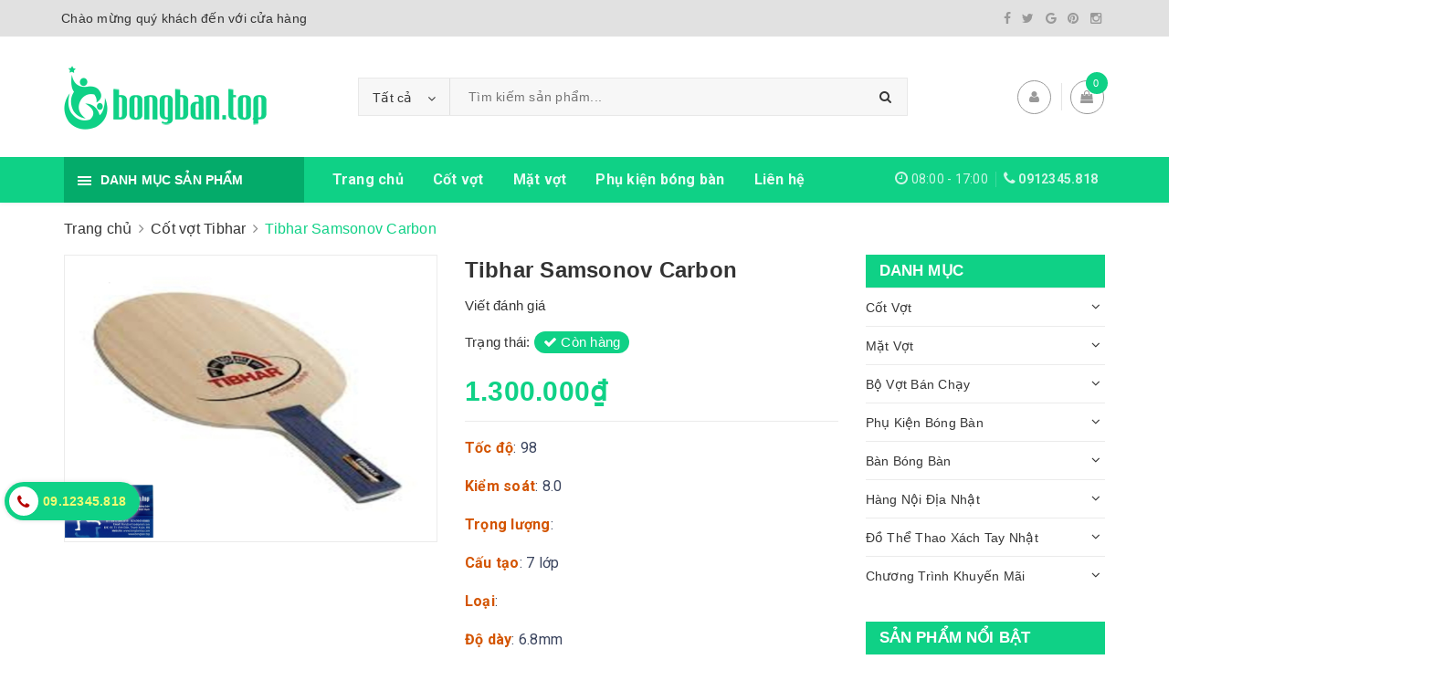

--- FILE ---
content_type: text/html; charset=utf-8
request_url: https://bongbantop.com/cot-vot-tibhar-samsonov-carbon
body_size: 23296
content:
<!DOCTYPE html>
<html lang="vi">
	<head>
		<meta charset="UTF-8" />
		<meta name="viewport" content="width=device-width, initial-scale=1, maximum-scale=1">			
		<title>
			Cốt vợt Tibhar Samsonov Carbon - chất lượng Châu âu -Bảo hành chính hãng
			
			
			 Bongban.top						
		</title>

		<!-- ================= Page description ================== -->
		<meta name="description" content="Được hình thành trong mối quan hệ với Vladimir Samsonov, thanh kiếm này không có sự thỏa hiệp. Nó là lưỡi kiếm lý tưởng cho người chơi sẵn sàng thống trị bảng. Các lớp carbon được phát triển đặc biệt kết hợp với gỗ dán Ayous nhạy cảm, nhưng nhanh, lưỡi kiếm này sở hữu một sức mạnh cực độ. Đây là lưỡi kiếm được mua đầu ">
		<!-- ================= Meta ================== -->
		<meta name="keywords" content="Tibhar Samsonov Carbon, Cốt vợt Tibhar, Cốt vợt, cốt vợt bóng bàn, Cốt vợt chính hãng, Cốt vợt Stiga, Cốt vợt tấn công hay, Cốt vợt Tibhar, Cốt vợt Tibhar Samsonov Carbon, vợt bóng bàn, Bongban.top, bongbantop.com"/>
		<link rel="canonical" href="https://bongbantop.com/cot-vot-tibhar-samsonov-carbon"/>
		<meta name='revisit-after' content='1 days' />
		<meta name="robots" content="noodp,index,follow" />
		<!-- ================= Favicon ================== -->
		
		<link rel="icon" href="//bizweb.dktcdn.net/100/348/805/themes/710322/assets/favicon.png?1738336499165" type="image/x-icon" />
		
		<!-- Facebook Open Graph meta tags -->
		

	<meta property="og:type" content="product">
	<meta property="og:title" content="Tibhar Samsonov Carbon">
	
		<meta property="og:image" content="http://bizweb.dktcdn.net/thumb/grande/100/348/805/products/tibhar-samsonov-carbon.jpg?v=1556849559737">
		<meta property="og:image:secure_url" content="https://bizweb.dktcdn.net/thumb/grande/100/348/805/products/tibhar-samsonov-carbon.jpg?v=1556849559737">
	
	<meta property="og:price:amount" content="1.300.000">
	<meta property="og:price:currency" content="VND">

<meta property="og:description" content="Được hình thành trong mối quan hệ với Vladimir Samsonov, thanh kiếm này không có sự thỏa hiệp. Nó là lưỡi kiếm lý tưởng cho người chơi sẵn sàng thống trị bảng. Các lớp carbon được phát triển đặc biệt kết hợp với gỗ dán Ayous nhạy cảm, nhưng nhanh, lưỡi kiếm này sở hữu một sức mạnh cực độ. Đây là lưỡi kiếm được mua đầu ">
<meta property="og:url" content="https://bongbantop.com/cot-vot-tibhar-samsonov-carbon">
<meta property="og:site_name" content="Bongban.top">		

		<!-- ================= Fonts ================== -->
		
		<link rel="stylesheet" href="https://cdn.linearicons.com/free/1.0.0/icon-font.min.css">
		<link href="https://fonts.googleapis.com/css?family=Roboto:300,300i,400,400i,500,500i,700,700i&amp;subset=vietnamese" rel="stylesheet">
		<link rel="stylesheet" href="//maxcdn.bootstrapcdn.com/font-awesome/4.5.0/css/font-awesome.min.css">
		<!-- Plugin CSS -->			
		<link href="//bizweb.dktcdn.net/100/348/805/themes/710322/assets/plugin.scss.css?1738336499165" rel="stylesheet" type="text/css" media="all" />
		
		<link href="//bizweb.dktcdn.net/100/348/805/themes/710322/assets/lightbox.css?1738336499165" rel="stylesheet" type="text/css" media="all" />
		
		<!-- Build Main CSS -->								

		<link href="//bizweb.dktcdn.net/100/348/805/themes/710322/assets/base.scss.css?1738336499165" rel="stylesheet" type="text/css" media="all" />		
		<style>
			body{
				background:#fff;
				
			}
			/*Home page*/
			
			
			
			.awe-section-1 {
				margin-bottom:0px;
				background-color:#ffffff;
			}
			
			
			
			.awe-section-2 {
				margin-bottom:0px;
				background-color:#f4f4f4;
			}
			
			
			
			.awe-section-3 {
				margin-bottom:0px;
				background-color:#ffffff;
			}
			
			
			
			.awe-section-4 {
				margin-bottom:0px;
				background-color:#f4f4f4;
			}
			
			
			
			.awe-section-5 {
				margin-bottom:0px;
				background-color:#ffffff;
			}
			
			
			
			.awe-section-6 {
				margin-bottom:0px;
				background-color:#ffffff;
			}
			
			
			
			.awe-section-7 {
				margin-bottom:0px;
				background-color:#ffffff;
			}
			
			
			
			.awe-section-8 {
				margin-bottom:0px;
				background-color:#ffffff;
			}
			
			
			
			.awe-section-9 {
				margin-bottom:0;
				background-color:#ffffff;
			}
			
		</style>
		<link href="//bizweb.dktcdn.net/100/348/805/themes/710322/assets/style.scss.css?1738336499165" rel="stylesheet" type="text/css" media="all" />				
		<link href="//bizweb.dktcdn.net/100/348/805/themes/710322/assets/module.scss.css?1738336499165" rel="stylesheet" type="text/css" media="all" />
		<link href="//bizweb.dktcdn.net/100/348/805/themes/710322/assets/responsive.scss.css?1738336499165" rel="stylesheet" type="text/css" media="all" />

		<!-- Theme Main CSS -->
		<link href="//bizweb.dktcdn.net/100/348/805/themes/710322/assets/bootstrap-theme.css?1738336499165" rel="stylesheet" type="text/css" media="all" />		
		<link href="//bizweb.dktcdn.net/100/348/805/themes/710322/assets/style-theme.scss.css?1738336499165" rel="stylesheet" type="text/css" media="all" />
		<link href="//bizweb.dktcdn.net/100/348/805/themes/710322/assets/responsive-update.scss.css?1738336499165" rel="stylesheet" type="text/css" media="all" />
		<!-- Header JS -->	
		<script src="//bizweb.dktcdn.net/100/348/805/themes/710322/assets/jquery-2.2.3.min.js?1738336499165" type="text/javascript"></script> 
		<script>			
			var template = 'product';			 
		</script>
		<!-- Bizweb conter for header -->
		<script>
	var Bizweb = Bizweb || {};
	Bizweb.store = 'bongbantop.mysapo.net';
	Bizweb.id = 348805;
	Bizweb.theme = {"id":710322,"name":"DuaLeo Phong Thủy","role":"main"};
	Bizweb.template = 'product';
	if(!Bizweb.fbEventId)  Bizweb.fbEventId = 'xxxxxxxx-xxxx-4xxx-yxxx-xxxxxxxxxxxx'.replace(/[xy]/g, function (c) {
	var r = Math.random() * 16 | 0, v = c == 'x' ? r : (r & 0x3 | 0x8);
				return v.toString(16);
			});		
</script>
<script>
	(function () {
		function asyncLoad() {
			var urls = ["https://googleshopping.sapoapps.vn/conversion-tracker/global-tag/2709.js?store=bongbantop.mysapo.net","https://googleshopping.sapoapps.vn/conversion-tracker/event-tag/2709.js?store=bongbantop.mysapo.net","https://productviewedhistory.sapoapps.vn/ProductViewed/ProductRecentScriptTags?store=bongbantop.mysapo.net","//productreviews.sapoapps.vn/assets/js/productreviews.min.js?store=bongbantop.mysapo.net","https://google-shopping.sapoapps.vn/conversion-tracker/global-tag/5849.js?store=bongbantop.mysapo.net","https://google-shopping.sapoapps.vn/conversion-tracker/event-tag/5849.js?store=bongbantop.mysapo.net","//newproductreviews.sapoapps.vn/assets/js/productreviews.min.js?store=bongbantop.mysapo.net"];
			for (var i = 0; i < urls.length; i++) {
				var s = document.createElement('script');
				s.type = 'text/javascript';
				s.async = true;
				s.src = urls[i];
				var x = document.getElementsByTagName('script')[0];
				x.parentNode.insertBefore(s, x);
			}
		};
		window.attachEvent ? window.attachEvent('onload', asyncLoad) : window.addEventListener('load', asyncLoad, false);
	})();
</script>


<script>
	window.BizwebAnalytics = window.BizwebAnalytics || {};
	window.BizwebAnalytics.meta = window.BizwebAnalytics.meta || {};
	window.BizwebAnalytics.meta.currency = 'VND';
	window.BizwebAnalytics.tracking_url = '/s';

	var meta = {};
	
	meta.product = {"id": 13997320, "vendor": "Stiga", "name": "Tibhar Samsonov Carbon",
	"type": "cốt vợt", "price": 1300000 };
	
	
	for (var attr in meta) {
	window.BizwebAnalytics.meta[attr] = meta[attr];
	}
</script>

	
		<script src="/dist/js/stats.min.js?v=96f2ff2"></script>
	



<!-- Global site tag (gtag.js) - Google Analytics -->
<script async src="https://www.googletagmanager.com/gtag/js?id=UA-136332693-1"></script>
<script>
  window.dataLayer = window.dataLayer || [];
  function gtag(){dataLayer.push(arguments);}
  gtag('js', new Date());

  gtag('config', 'UA-136332693-1');
</script>
<script>

	window.enabled_enhanced_ecommerce = false;

</script>

<script>

	try {
		
				gtag('event', 'view_item', {
					event_category: 'engagement',
					event_label: "Tibhar Samsonov Carbon"
				});
		
	} catch(e) { console.error('UA script error', e);}
	

</script>






<script>
	var eventsListenerScript = document.createElement('script');
	eventsListenerScript.async = true;
	
	eventsListenerScript.src = "/dist/js/store_events_listener.min.js?v=8ee4227";
	
	document.getElementsByTagName('head')[0].appendChild(eventsListenerScript);
</script>





				

		<script>var ProductReviewsAppUtil=ProductReviewsAppUtil || {};ProductReviewsAppUtil.store={name: 'Bongban.top'};</script>

	</head>
	<body>		
		<!-- Main content -->

		<header class="header other-page">
	<div class="topbar-mobile hidden-lg hidden-md text-center text-md-left">
		<div class="container">
			<i class="fa fa-mobile" style=" font-size: 20px; display: inline-block; position: relative; transform: translateY(2px); "></i> Hotline: 
			<span>
														
				<a href="callto:0912345.818"> 0912345.818</a>
						
			</span>
		</div>
	</div>
	<div class="topbar hidden-sm hidden-xs">
		<div class="container">
			<div>
				<div class="row">
					<div class="col-sm-6 col-md-9 a-left">
						<ul class="list-inline f-left">
							
							
							<li>
								<p>Chào mừng quý khách đến với cửa hàng</p>
							</li>
							
						</ul>

					</div>
					<div class="col-sm-6 col-md-3">
						<div class="social-icons">
	
	<a title="Facebook" href="#"><i class="icon fa fa-facebook"></i></a>
	
	
	<a title="Twitter" href="#"><i class="icon fa fa-twitter"></i></a>
	
	
	<a title="Google" href="#" rel="publisher"><i class="icon fa fa-google"></i></a>
	
	
	<a title="Pinterest" href="#"><i class="icon fa fa-pinterest"></i></a>
	
	
	<a title="Instagram" href="#"><i class="icon fa fa-instagram"></i></a>
	
	
	
	
	
	
</div>

						
					</div>
				</div>
			</div>
		</div>
	</div>
	<div class="container">
		<div class="header-content clearfix a-center">
			<div class="d-lg-flex align-items-center">
				<div class="logo inline-block">
					
					<a href="/" class="logo-wrapper ">					
						<img src="//bizweb.dktcdn.net/100/348/805/themes/710322/assets/logo.png?1738336499165" alt="logo ">					
					</a>
						
				</div>
				<div class="header-content-search hidden-xs hidden-sm">
					<div class="hidden-xs hidden-sm">
	<div class="header_search">
		<form class="input-group search-bar d-flex" action="/search" method="get" role="search">
			<div class="collection-selector">
				<div class="search_text">Tất cả</div>
				<div class="list_search">
					  
					<div class="search_item" data-coll-id="2600595" title="Cốt vợt KOKUTAKU">Cốt vợt KOKUTAKU</div>
					  
					<div class="search_item" data-coll-id="2600268" title="Cốt vợt LOKI">Cốt vợt LOKI</div>
					  
					<div class="search_item" data-coll-id="2600265" title="Cốt vợt TSP-VICTAS">Cốt vợt TSP-VICTAS</div>
					  
					<div class="search_item" data-coll-id="2600261" title="Mặt vợt LOKI">Mặt vợt LOKI</div>
					  
					<div class="search_item" data-coll-id="2600258" title="Mặt vợt TSP-VICTAS">Mặt vợt TSP-VICTAS</div>
					  
					<div class="search_item" data-coll-id="2166113" title="Bàn Gofes">Bàn Gofes</div>
					  
					<div class="search_item" data-coll-id="2155963" title="Cốt vợt Sanwei">Cốt vợt Sanwei</div>
					  
					<div class="search_item" data-coll-id="2131951" title="test">test</div>
					  
					<div class="search_item" data-coll-id="1939452" title="Mặt Gai">Mặt Gai</div>
					  
					<div class="search_item" data-coll-id="1914833" title="Cốt vợt nội địa Nhật">Cốt vợt nội địa Nhật</div>
					  
					<div class="search_item" data-coll-id="1914832" title="Mặt vợt nội địa Nhật">Mặt vợt nội địa Nhật</div>
					  
					<div class="search_item" data-coll-id="1913105" title="Hàng nội địa Nhật">Hàng nội địa Nhật</div>
					  
					<div class="search_item" data-coll-id="1900197" title="Mua 1 tặng 1">Mua 1 tặng 1</div>
					  
					<div class="search_item" data-coll-id="1900195" title="Bộ vợt khuyến mãi">Bộ vợt khuyến mãi</div>
					  
					<div class="search_item" data-coll-id="1900194" title="Mặt vợt khuyến mãi">Mặt vợt khuyến mãi</div>
					  
					<div class="search_item" data-coll-id="1900193" title="Cốt vợt khuyến mãi">Cốt vợt khuyến mãi</div>
					  
					<div class="search_item" data-coll-id="1900192" title="Chương trình khuyến mãi">Chương trình khuyến mãi</div>
					  
					<div class="search_item" data-coll-id="1898087" title="Bộ vợt 9 triệu trở lên">Bộ vợt 9 triệu trở lên</div>
					  
					<div class="search_item" data-coll-id="1898086" title="Bộ vợt từ 1 triệu-2 triệu">Bộ vợt từ 1 triệu-2 triệu</div>
					  
					<div class="search_item" data-coll-id="1898061" title="Bộ vợt từ 7 triệu-9 triệu">Bộ vợt từ 7 triệu-9 triệu</div>
					  
					<div class="search_item" data-coll-id="1898060" title="Bộ vợt từ 5 triệu-7 triệu">Bộ vợt từ 5 triệu-7 triệu</div>
					  
					<div class="search_item" data-coll-id="1898057" title="Bộ vợt từ 4 triệu-5 triệu">Bộ vợt từ 4 triệu-5 triệu</div>
					  
					<div class="search_item" data-coll-id="1898056" title="Bộ vợt từ 3 triệu-4 triệu">Bộ vợt từ 3 triệu-4 triệu</div>
					  
					<div class="search_item" data-coll-id="1898054" title="Bộ vợt từ 2 triệu-3 triệu">Bộ vợt từ 2 triệu-3 triệu</div>
					  
					<div class="search_item" data-coll-id="1898052" title="Bộ vợt dưới 1 triệu">Bộ vợt dưới 1 triệu</div>
					  
					<div class="search_item" data-coll-id="1879553" title="Bóng Double fish">Bóng Double fish</div>
					  
					<div class="search_item" data-coll-id="1879533" title="Bóng XushaoFa">Bóng XushaoFa</div>
					  
					<div class="search_item" data-coll-id="1879491" title="Bóng TPS">Bóng TPS</div>
					  
					<div class="search_item" data-coll-id="1879224" title="Bóng 729">Bóng 729</div>
					  
					<div class="search_item" data-coll-id="1879191" title="Phụ kiện nổi bật">Phụ kiện nổi bật</div>
					  
					<div class="search_item" data-coll-id="1863484" title="Bộ vợt bóng bàn hay">Bộ vợt bóng bàn hay</div>
					  
					<div class="search_item" data-coll-id="1853103" title="Mặt vợt nổi bật">Mặt vợt nổi bật</div>
					  
					<div class="search_item" data-coll-id="1853102" title="Cốt vợt nổi bật">Cốt vợt nổi bật</div>
					  
					<div class="search_item" data-coll-id="1851658" title="Mặt vợt bán chạy">Mặt vợt bán chạy</div>
					  
					<div class="search_item" data-coll-id="1851654" title="Cốt vợt bán chạy">Cốt vợt bán chạy</div>
					  
					<div class="search_item" data-coll-id="1851653" title="Bộ vợt bán chạy">Bộ vợt bán chạy</div>
					  
					<div class="search_item" data-coll-id="1849429" title="Mặt vợt cũ">Mặt vợt cũ</div>
					  
					<div class="search_item" data-coll-id="1849428" title="Cốt vợt cũ">Cốt vợt cũ</div>
					  
					<div class="search_item" data-coll-id="1849398" title="Quần áo Xiom">Quần áo Xiom</div>
					  
					<div class="search_item" data-coll-id="1849378" title="Bóng Joola">Bóng Joola</div>
					  
					<div class="search_item" data-coll-id="1849377" title="Bóng DHS">Bóng DHS</div>
					  
					<div class="search_item" data-coll-id="1849376" title="Bóng Xushaofa">Bóng Xushaofa</div>
					  
					<div class="search_item" data-coll-id="1849375" title="Bóng TSP">Bóng TSP</div>
					  
					<div class="search_item" data-coll-id="1849374" title="Bóng Xiom">Bóng Xiom</div>
					  
					<div class="search_item" data-coll-id="1849369" title="Bóng Yinhe">Bóng Yinhe</div>
					  
					<div class="search_item" data-coll-id="1849368" title="Bóng Sanwei">Bóng Sanwei</div>
					  
					<div class="search_item" data-coll-id="1849367" title="Bóng Nittaku">Bóng Nittaku</div>
					  
					<div class="search_item" data-coll-id="1849366" title="Bóng Butterfly">Bóng Butterfly</div>
					  
					<div class="search_item" data-coll-id="1849359" title="Bàn Double fish">Bàn Double fish</div>
					  
					<div class="search_item" data-coll-id="1849358" title="Bàn DHS">Bàn DHS</div>
					
					<div class="liner_search"></div>
					<div class="search_item active" data-coll-id="0">Tất cả</div>
				</div>
			</div>
			<input type="search" name="query" value="" placeholder="Tìm kiếm sản phẩm... " class="input-group-field st-default-search-input search-text" autocomplete="off">
			<span class="input-group-btn">
				<button class="btn icon-fallback-text">
					<i class="fa fa-search"></i>
				</button>
			</span>
		</form>
	</div>
</div> 
				</div>
				<div class="header-content-medium hidden-sm hidden-xs">
					<div class="top-cart-contain f-right ">
						<div class="mini-cart text-xs-center">
							<div class="heading-cart">
								<a class="icons" href="/cart">
									<div class="icon relative">
										<i class="fa fa-shopping-bag"></i>
										<span class="cartCount count_item_pr" id="cart-total">0</span>
									</div>
									
								</a>
							</div>
							<div class="top-cart-content">
								<ul id="cart-sidebar" class="mini-products-list count_li">
									<li class="list-item">
										<ul></ul>
									</li>
									<li class="action">
										<ul>
											<li class="li-fix-1">
												<div class="top-subtotal">
													Tổng tiền thanh toán:
													<span class="price"></span>
												</div>
											</li>
											<li class="li-fix-2" style="">
												<div class="actions">
													<a href="/cart" class="btn btn-primary">
														<span>Giỏ hàng</span>
													</a>
													<a href="/checkout" class="btn btn-checkout btn-gray">
														<span>Thanh toán</span>
													</a>
												</div>
											</li>
										</ul>
									</li>
								</ul>
							</div>
						</div>
					</div>
					<div class="header-acount">
						<a class="icons" href="/account">
							<i class="fa fa-user" aria-hidden="true"></i>
						</a>
						<div class="drop-down text-xs-left">
							<ul>
								
								
								<li><a href="/account/login" data-toggle="modal" data-target="#dangnhap">Đăng nhập</a></li>
								<li><a href="/account/register" data-toggle="modal" data-target="#dangky">Đăng ký</a></li>
								
								
							</ul>
						</div>
					</div>

				</div>
			</div>
		</div>

		<div class="menu-bar hidden-md hidden-lg">
			<img src="//bizweb.dktcdn.net/100/348/805/themes/710322/assets/menu-bar.png?1738336499165" alt="menu bar" />
		</div>
		<div class="icon-cart-mobile hidden-md hidden-lg f-left absolute" onclick="window.location.href='/cart'">
			<div class="icon relative">
				<i class="fa fa-shopping-bag"></i>
				<span class="cartCount count_item_pr">0</span>
			</div>
		</div>

		<div class="header_search search_form added visible-xs">
			<form class="input-group search-bar search_form" action="/search" method="get" role="search">		
				<input type="search" name="query" value="" placeholder="Tìm sản phẩm" class="input-group-field st-default-search-input search-text" autocomplete="off">
				<span class="input-group-btn">
					<button class="btn icon-fallback-text">
						<i class="fa fa-search"></i>
					</button>
				</span>
			</form>
		</div>
	</div>

	<nav>
	<div class="container">
		<div>
			<div class="row">
				<div class="col-lg-3 col-md-4 col-sm-12 hidden-xs vertical-menu-home padding-small aside-vetical-menu">
					<div id="section-verticalmenu" class="block block-verticalmenu float-vertical float-vertical-left">
						<div class="bg-vertical"></div>
						<h4 class="block-title float-vertical-button">
							<span class="verticalMenu-toggle"></span>
							<span class="verticalMenu-text">Danh mục sản phẩm</span>	
						</h4>
						<div class="block_content aside-content ">
							<div id="verticalmenu" class="verticalmenu nav-category " role="navigation">
								<ul class="nav vertical-nav">
									
									
									

									

									
<li class="nav-item">
	<div class="icon">
		<img src="//bizweb.dktcdn.net/100/348/805/themes/710322/assets/cate1_icon.png?1738336499165" alt="Cốt Vợt">
	</div>
	<a href="/cot-vot" class="nav-link" title="Cốt Vợt">Cốt Vợt</a>
	<i class="fa fa-angle-down" ></i>
	<ul class="dropdown-menu">
		
		
		<li class="nav-item">
			
			<a class="nav-link" href="/cot-vot-noi-bat" title="Cốt vợt nổi bật">Cốt vợt nổi bật</a>
		</li>
		
		
		
		<li class="nav-item">
			
			<a class="nav-link" href="/cot-vot-joola" title="Cốt vợt Joola">Cốt vợt Joola</a>
		</li>
		
		
		
		<li class="nav-item">
			
			<a class="nav-link" href="/cot-vot-butterfly" title="Cốt vợt Butterfly">Cốt vợt Butterfly</a>
		</li>
		
		
		
		<li class="nav-item">
			
			<a class="nav-link" href="/cot-vot-loki" title="Cốt vợt LOKI">Cốt vợt LOKI</a>
		</li>
		
		
		
		<li class="nav-item">
			
			<a class="nav-link" href="/cot-vot-kokutaku" title="Cốt vợt KOKUTAKU">Cốt vợt KOKUTAKU</a>
		</li>
		
		
		
		<li class="nav-item">
			
			<a class="nav-link" href="/cot-vot-andro" title="Cốt vợt Andro">Cốt vợt Andro</a>
		</li>
		
		
		
		<li class="nav-item">
			
			<a class="nav-link" href="/cot-vot-xiom" title="Cốt vợt Xiom">Cốt vợt Xiom</a>
		</li>
		
		
		
		<li class="nav-item">
			
			<a class="nav-link" href="/cot-vot-tsp-victas" title="Cốt vợt TSP-VICTAS">Cốt vợt TSP-VICTAS</a>
		</li>
		
		
		
		<li class="nav-item">
			
			<a class="nav-link" href="/cot-vot-sanwei" title="Cốt vợt Sanwei">Cốt vợt Sanwei</a>
		</li>
		
		
		
		<li class="nav-item">
			
			<a class="nav-link" href="/cot-vot-dhs" title="Cốt vợt DHS">Cốt vợt DHS</a>
		</li>
		
		
		
		<li class="nav-item">
			
			<a class="nav-link" href="/cot-vot-nittaku" title="Cốt vợt Nittaku">Cốt vợt Nittaku</a>
		</li>
		
		
		
		<li class="nav-item">
			
			<a class="nav-link" href="/cot-vot-yasaka" title="Cốt vợt Yasaka">Cốt vợt Yasaka</a>
		</li>
		
		
		
		<li class="nav-item">
			
			<a class="nav-link" href="/cot-vot-tibhar" title="Cốt vợt Tibhar">Cốt vợt Tibhar</a>
		</li>
		
		
		
		<li class="nav-item">
			
			<a class="nav-link" href="/cot-vot-mizuno" title="Cốt vợt Mizuno">Cốt vợt Mizuno</a>
		</li>
		
		
		
		<li class="nav-item">
			
			<a class="nav-link" href="/cot-vot-donic" title="Cốt vợt Donic">Cốt vợt Donic</a>
		</li>
		
		
		
		<li class="nav-item">
			
			<a class="nav-link" href="/cot-vot-gofes" title="Cốt vợt Gofes">Cốt vợt Gofes</a>
		</li>
		
		
		
		<li class="nav-item">
			
			<a class="nav-link" href="/cot-vot-stiga" title="Cốt vợt Stiga">Cốt vợt Stiga</a>
		</li>
		
		
		
		<li class="nav-item">
			
			<a class="nav-link" href="/cot-vot-yinhe" title="Cốt vợt Yinhe">Cốt vợt Yinhe</a>
		</li>
		
		
		
		<li class="nav-item">
			
			<a class="nav-link" href="/cot-vot-hang-khac" title="Cốt vợt hãng khác">Cốt vợt hãng khác</a>
		</li>
		
		
		
		<li class="nav-item">
			
			<a class="nav-link" href="/cot-vot-cu" title="Cốt vợt cũ">Cốt vợt cũ</a>
		</li>
		
		
	</ul>
</li>


									

									
									

									

									
<li class="nav-item">
	<div class="icon">
		<img src="//bizweb.dktcdn.net/100/348/805/themes/710322/assets/cate2_icon.png?1738336499165" alt="Mặt Vợt">
	</div>
	<a href="/mat-vot" class="nav-link" title="Mặt Vợt">Mặt Vợt</a>
	<i class="fa fa-angle-down" ></i>
	<ul class="dropdown-menu">
		
		
		<li class="nav-item">
			
			<a class="nav-link" href="/mat-vot-noi-bat" title="Mặt vợt nổi bật">Mặt vợt nổi bật</a>
		</li>
		
		
		
		<li class="nav-item">
			
			<a class="nav-link" href="/mat-vot-tsp-victas" title="Mặt vợt TSP-VICTAS">Mặt vợt TSP-VICTAS</a>
		</li>
		
		
		
		<li class="nav-item">
			
			<a class="nav-link" href="/mat-vot-butterfly" title="Mặt vợt Butterfly">Mặt vợt Butterfly</a>
		</li>
		
		
		
		<li class="nav-item">
			
			<a class="nav-link" href="/mat-vot-joola" title="Mặt vợt Joola">Mặt vợt Joola</a>
		</li>
		
		
		
		<li class="nav-item">
			
			<a class="nav-link" href="/mat-vot-loki" title="Mặt vợt LOKI">Mặt vợt LOKI</a>
		</li>
		
		
		
		<li class="nav-item">
			
			<a class="nav-link" href="/mat-vot-stiga" title="Mặt vợt Stiga">Mặt vợt Stiga</a>
		</li>
		
		
		
		<li class="nav-item">
			
			<a class="nav-link" href="/mat-vot-xiom" title="Mặt vợt Xiom">Mặt vợt Xiom</a>
		</li>
		
		
		
		<li class="nav-item">
			
			<a class="nav-link" href="/mat-vot-yasaka" title="Mặt vợt Yasaka">Mặt vợt Yasaka</a>
		</li>
		
		
		
		<li class="nav-item">
			
			<a class="nav-link" href="/mat-vot-tibhar" title="Mặt vợt Tibhar">Mặt vợt Tibhar</a>
		</li>
		
		
		
		<li class="nav-item">
			
			<a class="nav-link" href="/mat-vot-nittaku" title="Mặt vợt Nittaku">Mặt vợt Nittaku</a>
		</li>
		
		
		
		<li class="nav-item">
			
			<a class="nav-link" href="/mat-vot-dhs" title="Mặt vợt DHS">Mặt vợt DHS</a>
		</li>
		
		
		
		<li class="nav-item">
			
			<a class="nav-link" href="/mat-vot-andro" title="Mặt vợt Andro">Mặt vợt Andro</a>
		</li>
		
		
		
		<li class="nav-item">
			
			<a class="nav-link" href="/mat-vot-donic" title="Mặt vợt Donic">Mặt vợt Donic</a>
		</li>
		
		
		
		<li class="nav-item">
			
			<a class="nav-link" href="/mat-vot-mizuno" title="Mặt vợt Mizuno">Mặt vợt Mizuno</a>
		</li>
		
		
		
		<li class="nav-item">
			
			<a class="nav-link" href="/mat-vot-palio" title="Mặt vợt Palio">Mặt vợt Palio</a>
		</li>
		
		
		
		<li class="nav-item">
			
			<a class="nav-link" href="/mat-vot-gofes" title="Mặt vợt Gofes">Mặt vợt Gofes</a>
		</li>
		
		
		
		<li class="nav-item">
			
			<a class="nav-link" href="/mat-vot-yinhe" title="Mặt vợt Yinhe">Mặt vợt Yinhe</a>
		</li>
		
		
		
		<li class="nav-item">
			
			<a class="nav-link" href="/mat-vot-729" title="Mặt vợt 729">Mặt vợt 729</a>
		</li>
		
		
		
		<li class="nav-item">
			
			<a class="nav-link" href="/mat-vot-hang-khac" title="Mặt vợt hãng khác">Mặt vợt hãng khác</a>
		</li>
		
		
		
		<li class="nav-item">
			
			<a class="nav-link" href="/mat-gai" title="Mặt Gai">Mặt Gai</a>
		</li>
		
		
		
		<li class="nav-item">
			
			<a class="nav-link" href="/mat-vot-cu" title="Mặt vợt cũ">Mặt vợt cũ</a>
		</li>
		
		
	</ul>
</li>


									

									
									

									

									
<li class="nav-item">
	<div class="icon">
		<img src="//bizweb.dktcdn.net/100/348/805/themes/710322/assets/cate3_icon.png?1738336499165" alt="Bộ Vợt Bán Chạy">
	</div>
	<a href="/bo-vot-bong-ban-hay" class="nav-link" title="Bộ Vợt Bán Chạy">Bộ Vợt Bán Chạy</a>
	<i class="fa fa-angle-down" ></i>
	<ul class="dropdown-menu">
		
		
		<li class="nav-item">
			
			<a class="nav-link" href="/bo-vot-duoi-1-trieu" title="Bộ vợt dưới 1 triệu">Bộ vợt dưới 1 triệu</a>
		</li>
		
		
		
		<li class="nav-item">
			
			<a class="nav-link" href="/bo-vot-tu-1-trieu-2-trieu" title="Bộ vợt từ 1 triệu-2 triệu">Bộ vợt từ 1 triệu-2 triệu</a>
		</li>
		
		
		
		<li class="nav-item">
			
			<a class="nav-link" href="/bo-vot-tu-2-trieu-3-trieu" title="Bộ vợt từ 2 triệu-3 triệu">Bộ vợt từ 2 triệu-3 triệu</a>
		</li>
		
		
		
		<li class="nav-item">
			
			<a class="nav-link" href="/bo-vot-tu-3-trieu-4-trieu" title="Bộ vợt từ 3 triệu-4 triệu">Bộ vợt từ 3 triệu-4 triệu</a>
		</li>
		
		
		
		<li class="nav-item">
			
			<a class="nav-link" href="/bo-vot-tu-4-trieu-5-trieu" title="Bộ vợt từ 4 triệu-5 triệu">Bộ vợt từ 4 triệu-5 triệu</a>
		</li>
		
		
		
		<li class="nav-item">
			
			<a class="nav-link" href="/bo-vot-tu-5-trieu-7-trieu" title="Bộ vợt từ 5 triệu-7 triệu">Bộ vợt từ 5 triệu-7 triệu</a>
		</li>
		
		
		
		<li class="nav-item">
			
			<a class="nav-link" href="/bo-vot-tu-7-trieu-9-trieu" title="Bộ vợt từ 7 triệu-9 triệu">Bộ vợt từ 7 triệu-9 triệu</a>
		</li>
		
		
		
		<li class="nav-item">
			
			<a class="nav-link" href="/bo-vot-9-trieu-tro-len" title="Bộ vợt 9 triệu trở lên">Bộ vợt 9 triệu trở lên</a>
		</li>
		
		
	</ul>
</li>


									

									
									

									

									
<li class="nav-item">
	<div class="icon">
		<img src="//bizweb.dktcdn.net/100/348/805/themes/710322/assets/cate4_icon.png?1738336499165" alt="Phụ Kiện Bóng Bàn">
	</div>
	<a href="/phu-kien-bong-ban" class="nav-link" title="Phụ Kiện Bóng Bàn">Phụ Kiện Bóng Bàn</a>
	<i class="fa fa-angle-down" ></i>
	<ul class="dropdown-menu">
		
		
		<li class="nav-item">
			
			<a class="nav-link" href="/phu-kien-noi-bat" title="Phụ kiện nổi bật">Phụ kiện nổi bật</a>
		</li>
		
		
		
		<li class="nav-item">
			
			<a class="nav-link" href="/phu-kien-chuyen-dung" title="Phụ kiện chuyên dụng">Phụ kiện chuyên dụng</a>
		</li>
		
		
		
		<li class="dropdown-submenu nav-item">
			
			<a class="nav-link" href="/giay-bong-ban" title="Giày bóng bàn">Giày bóng bàn</a>
			<i class="fa fa-angle-down" ></i>
			<ul class="dropdown-menu">
				
			</ul>                      
		</li>
		
		
		
		<li class="dropdown-submenu nav-item">
			
			<a class="nav-link" href="/qua-bong-ban" title="Quả Bóng Bàn">Quả Bóng Bàn</a>
			<i class="fa fa-angle-down" ></i>
			<ul class="dropdown-menu">
				
				
				<li class="nav-item">
					
					<a class="nav-link" href="/bong-butterfly" title="Bóng Butterfly">Bóng Butterfly</a>
				</li>
				
				
				
				<li class="nav-item">
					
					<a class="nav-link" href="/bong-nittaku" title="Bóng Nittaku">Bóng Nittaku</a>
				</li>
				
				
				
				<li class="nav-item">
					
					<a class="nav-link" href="/bong-sanwei" title="Bóng Sanwei">Bóng Sanwei</a>
				</li>
				
				
				
				<li class="nav-item">
					
					<a class="nav-link" href="/bong-yinhe" title="Bóng Yinhe">Bóng Yinhe</a>
				</li>
				
				
				
				<li class="nav-item">
					
					<a class="nav-link" href="/bong-xiom" title="Bóng Xiom">Bóng Xiom</a>
				</li>
				
				
				
				<li class="nav-item">
					
					<a class="nav-link" href="/bong-tsp" title="Bóng TSP">Bóng TSP</a>
				</li>
				
				
				
				<li class="nav-item">
					
					<a class="nav-link" href="/bong-xushaofa" title="Bóng Xushaofa">Bóng Xushaofa</a>
				</li>
				
				
				
				<li class="nav-item">
					
					<a class="nav-link" href="/bong-dhs" title="Bóng DHS">Bóng DHS</a>
				</li>
				
				
				
				<li class="nav-item">
					
					<a class="nav-link" href="/bong-joola" title="Bóng Joola">Bóng Joola</a>
				</li>
				
				
				
				<li class="nav-item">
					
					<a class="nav-link" href="/bong-729" title="Bóng 729">Bóng 729</a>
				</li>
				
				
				
				<li class="nav-item">
					
					<a class="nav-link" href="/bong-tps" title="Bóng TPS">Bóng TPS</a>
				</li>
				
				
				
				<li class="nav-item">
					
					<a class="nav-link" href="/bong-xushaofa-1" title="Bóng XushaoFa">Bóng XushaoFa</a>
				</li>
				
				
				
				<li class="nav-item">
					
					<a class="nav-link" href="/bong-double-fish" title="Bóng Double fish">Bóng Double fish</a>
				</li>
				
				
			</ul>                      
		</li>
		
		
		
		<li class="nav-item">
			
			<a class="nav-link" href="/tui-the-thao" title="Bao vợt bóng bàn">Bao vợt bóng bàn</a>
		</li>
		
		
		
		<li class="nav-item">
			
			<a class="nav-link" href="/keo-dan-vot" title="Keo dán vợt">Keo dán vợt</a>
		</li>
		
		
		
		<li class="nav-item">
			
			<a class="nav-link" href="/bo-ve-sinh-mat-vot" title="Bộ vệ sinh mặt vợt">Bộ vệ sinh mặt vợt</a>
		</li>
		
		
	</ul>
</li>


									

									
									

									

									
<li class="nav-item">
	<div class="icon">
		<img src="//bizweb.dktcdn.net/100/348/805/themes/710322/assets/cate5_icon.png?1738336499165" alt="Bàn Bóng Bàn">
	</div>
	<a href="/ban-bong-ban" class="nav-link" title="Bàn Bóng Bàn">Bàn Bóng Bàn</a>
	<i class="fa fa-angle-down" ></i>
	<ul class="dropdown-menu">
		
		
		<li class="nav-item">
			
			<a class="nav-link" href="/ban-kamito" title="Bàn KAMITO">Bàn KAMITO</a>
		</li>
		
		
		
		<li class="nav-item">
			
			<a class="nav-link" href="/ban-dhs" title="Bàn DHS">Bàn DHS</a>
		</li>
		
		
		
		<li class="nav-item">
			
			<a class="nav-link" href="/ban-double-fish" title="Bàn Double fish">Bàn Double fish</a>
		</li>
		
		
		
		<li class="nav-item">
			
			<a class="nav-link" href="/ban-gofes" title="Bàn Gofes">Bàn Gofes</a>
		</li>
		
		
	</ul>
</li>


									

									
									

									

									
<li class="nav-item">
	<div class="icon">
		<img src="//bizweb.dktcdn.net/100/348/805/themes/710322/assets/cate6_icon.png?1738336499165" alt="Hàng Nội Địa Nhật">
	</div>
	<a href="/ha-ng-no-i-di-a-nha-t" class="nav-link" title="Hàng Nội Địa Nhật">Hàng Nội Địa Nhật</a>
	<i class="fa fa-angle-down" ></i>
	<ul class="dropdown-menu">
		
		
		<li class="nav-item">
			
			<a class="nav-link" href="/mat-vot-bo-ng-ba-n-no-i-di-a-nha-t" title="Mặt vợt nội địa Nhật">Mặt vợt nội địa Nhật</a>
		</li>
		
		
		
		<li class="nav-item">
			
			<a class="nav-link" href="/cot-vot-no-i-di-a-nha-t" title="Cốt vợt nội địa Nhật">Cốt vợt nội địa Nhật</a>
		</li>
		
		
	</ul>
</li>


									

									
									

									

									
<li class="nav-item">
	<div class="icon">
		<img src="//bizweb.dktcdn.net/100/348/805/themes/710322/assets/cate7_icon.png?1738336499165" alt="Đồ Thể Thao Xách Tay Nhật">
	</div>
	<a href="/do-the-thao-xach-tay-nhat" class="nav-link" title="Đồ Thể Thao Xách Tay Nhật">Đồ Thể Thao Xách Tay Nhật</a>
	<i class="fa fa-angle-down" ></i>
	<ul class="dropdown-menu">
		
		
		<li class="dropdown-submenu nav-item">
			
			<a class="nav-link" href="/adidas" title="adidas">adidas</a>
			<i class="fa fa-angle-down" ></i>
			<ul class="dropdown-menu">
				
				
				<li class="nav-item">
					
					<a class="nav-link" href="/ao-the-thao-adidas" title="Áo thể thao adidas">Áo thể thao adidas</a>
				</li>
				
				
				
				<li class="nav-item">
					
					<a class="nav-link" href="/quan-the-thao-adidas" title="Quần thể thao adidas">Quần thể thao adidas</a>
				</li>
				
				
			</ul>                      
		</li>
		
		
		
		<li class="dropdown-submenu nav-item">
			
			<a class="nav-link" href="/nike" title="Nike">Nike</a>
			<i class="fa fa-angle-down" ></i>
			<ul class="dropdown-menu">
				
				
				<li class="nav-item">
					
					<a class="nav-link" href="/ao-the-thao-nike" title="Áo thể thao Nike">Áo thể thao Nike</a>
				</li>
				
				
				
				<li class="nav-item">
					
					<a class="nav-link" href="/quan-the-thao-nike" title="Quần thể thao Nike">Quần thể thao Nike</a>
				</li>
				
				
			</ul>                      
		</li>
		
		
		
		<li class="dropdown-submenu nav-item">
			
			<a class="nav-link" href="/puma" title="Puma">Puma</a>
			<i class="fa fa-angle-down" ></i>
			<ul class="dropdown-menu">
				
				
				<li class="nav-item">
					
					<a class="nav-link" href="/ao-the-thao-puma" title="Áo thể thao Puma">Áo thể thao Puma</a>
				</li>
				
				
				
				<li class="nav-item">
					
					<a class="nav-link" href="/quan-the-thao-puma" title="Quần thể thao Puma">Quần thể thao Puma</a>
				</li>
				
				
			</ul>                      
		</li>
		
		
	</ul>
</li>


									

									
									

									

									
<li class="nav-item">
	<div class="icon">
		<img src="//bizweb.dktcdn.net/100/348/805/themes/710322/assets/cate8_icon.png?1738336499165" alt="Chương Trình Khuyến Mãi">
	</div>
	<a href="/chuong-trinh-khuyen-mai" class="nav-link" title="Chương Trình Khuyến Mãi">Chương Trình Khuyến Mãi</a>
	<i class="fa fa-angle-down" ></i>
	<ul class="dropdown-menu">
		
		
		<li class="nav-item">
			
			<a class="nav-link" href="/cot-vot-khuyen-mai" title="Cốt vợt khuyến mãi">Cốt vợt khuyến mãi</a>
		</li>
		
		
		
		<li class="nav-item">
			
			<a class="nav-link" href="/mat-vot-khuyen-mai" title="Mặt vợt khuyến mãi">Mặt vợt khuyến mãi</a>
		</li>
		
		
		
		<li class="nav-item">
			
			<a class="nav-link" href="/bo-vot-khuyen-mai" title="Bộ vợt khuyến mãi">Bộ vợt khuyến mãi</a>
		</li>
		
		
		
		<li class="nav-item">
			
			<a class="nav-link" href="/mua-1-tang-1" title="Mua 1 tặng 1">Mua 1 tặng 1</a>
		</li>
		
		
	</ul>
</li>


									
									
									

									

									
									
								</ul>
							</div>
						</div>
					</div>
				</div>
				<div class="col-lg-6 col-md-8 col-sm-12 col-xs-12 p-0 nav-menu-main hidden-sm hidden-xs">
					<ul class="nav nav-dt nav-left">
						

						
						
						
						
						
						<li class="nav-item "><a class="nav-link" href="/" title="Trang chủ">Trang chủ</a></li>
						
						

						
						
						
						
						
						<li class="nav-item  has-mega">
							<a href="/cot-vot" class="nav-link" title="Cốt vợt">Cốt vợt <i class="hidden fa fa-angle-down" data-toggle="dropdown"></i></a>			
							
							
<div class="hidden mega-content hasIcon">
    <div class="level0-wrapper2">
       <div class="nav-block nav-block-center">
		   <ul class="level0">
		   
			   
			   <li class="level1 item"> <h2 class="h4"><a href="/cot-vot-noi-bat" title="Cốt vợt nổi bật"><span>Cốt vợt nổi bật</span></a> </h2>
			  
		   
			   
			   <li class="level1 item"> <h2 class="h4"><a href="/cot-vot-joola" title="Cốt vợt Joola"><span>Cốt vợt Joola</span></a> </h2>
			  
		   
			   
			   <li class="level1 item"> <h2 class="h4"><a href="/cot-vot-butterfly" title="Cốt vợt Butterfly"><span>Cốt vợt Butterfly</span></a> </h2>
			  
		   
			   
			   <li class="level1 item"> <h2 class="h4"><a href="/cot-vot-loki" title="Cốt vợt LOKI"><span>Cốt vợt LOKI</span></a> </h2>
			  
		   
			   
			   <li class="level1 item"> <h2 class="h4"><a href="/cot-vot-kokutaku" title="Cốt vợt KOKUTAKU"><span>Cốt vợt KOKUTAKU</span></a> </h2>
			  
		   
			   
			   <li class="level1 item"> <h2 class="h4"><a href="/cot-vot-andro" title="Cốt vợt Andro"><span>Cốt vợt Andro</span></a> </h2>
			  
		   
			   
			   <li class="level1 item"> <h2 class="h4"><a href="/cot-vot-xiom" title="Cốt vợt Xiom"><span>Cốt vợt Xiom</span></a> </h2>
			  
		   
			   
			   <li class="level1 item"> <h2 class="h4"><a href="/cot-vot-tsp-victas" title="Cốt vợt TSP-VICTAS"><span>Cốt vợt TSP-VICTAS</span></a> </h2>
			  
		   
			   
			   <li class="level1 item"> <h2 class="h4"><a href="/cot-vot-sanwei" title="Cốt vợt Sanwei"><span>Cốt vợt Sanwei</span></a> </h2>
			  
		   
			   
			   <li class="level1 item"> <h2 class="h4"><a href="/cot-vot-dhs" title="Cốt vợt DHS"><span>Cốt vợt DHS</span></a> </h2>
			  
		   
			   
			   <li class="level1 item"> <h2 class="h4"><a href="/cot-vot-nittaku" title="Cốt vợt Nittaku"><span>Cốt vợt Nittaku</span></a> </h2>
			  
		   
			   
			   <li class="level1 item"> <h2 class="h4"><a href="/cot-vot-yasaka" title="Cốt vợt Yasaka"><span>Cốt vợt Yasaka</span></a> </h2>
			  
		   
			   
			   <li class="level1 item"> <h2 class="h4"><a href="/cot-vot-tibhar" title="Cốt vợt Tibhar"><span>Cốt vợt Tibhar</span></a> </h2>
			  
		   
			   
			   <li class="level1 item"> <h2 class="h4"><a href="/cot-vot-mizuno" title="Cốt vợt Mizuno"><span>Cốt vợt Mizuno</span></a> </h2>
			  
		   
			   
			   <li class="level1 item"> <h2 class="h4"><a href="/cot-vot-donic" title="Cốt vợt Donic"><span>Cốt vợt Donic</span></a> </h2>
			  
		   
			   
			   <li class="level1 item"> <h2 class="h4"><a href="/cot-vot-gofes" title="Cốt vợt Gofes"><span>Cốt vợt Gofes</span></a> </h2>
			  
		   
			   
			   <li class="level1 item"> <h2 class="h4"><a href="/cot-vot-stiga" title="Cốt vợt Stiga"><span>Cốt vợt Stiga</span></a> </h2>
			  
		   
			   
			   <li class="level1 item"> <h2 class="h4"><a href="/cot-vot-yinhe" title="Cốt vợt Yinhe"><span>Cốt vợt Yinhe</span></a> </h2>
			  
		   
			   
			   <li class="level1 item"> <h2 class="h4"><a href="/cot-vot-hang-khac" title="Cốt vợt hãng khác"><span>Cốt vợt hãng khác</span></a> </h2>
			  
		   
			   
			   <li class="level1 item"> <h2 class="h4"><a href="/cot-vot-cu" title="Cốt vợt cũ"><span>Cốt vợt cũ</span></a> </h2>
			  
		   
		   </ul>
	   </div>
	 </div>
</div>
							
						</li>
						
						

						
						
						
						
						
						<li class="nav-item  has-mega">
							<a href="/mat-vot" class="nav-link" title="Mặt vợt">Mặt vợt <i class="hidden fa fa-angle-down" data-toggle="dropdown"></i></a>			
							
							
<div class="hidden mega-content hasIcon">
    <div class="level0-wrapper2">
       <div class="nav-block nav-block-center">
		   <ul class="level0">
		   
			   
			   <li class="level1 item"> <h2 class="h4"><a href="/mat-vot-noi-bat" title="Mặt vợt nổi bật"><span>Mặt vợt nổi bật</span></a> </h2>
			  
		   
			   
			   <li class="level1 item"> <h2 class="h4"><a href="/mat-vot-tsp-victas" title="Mặt vợt TSP-VICTAS"><span>Mặt vợt TSP-VICTAS</span></a> </h2>
			  
		   
			   
			   <li class="level1 item"> <h2 class="h4"><a href="/mat-vot-butterfly" title="Mặt vợt Butterfly"><span>Mặt vợt Butterfly</span></a> </h2>
			  
		   
			   
			   <li class="level1 item"> <h2 class="h4"><a href="/mat-vot-joola" title="Mặt vợt Joola"><span>Mặt vợt Joola</span></a> </h2>
			  
		   
			   
			   <li class="level1 item"> <h2 class="h4"><a href="/mat-vot-loki" title="Mặt vợt LOKI"><span>Mặt vợt LOKI</span></a> </h2>
			  
		   
			   
			   <li class="level1 item"> <h2 class="h4"><a href="/mat-vot-stiga" title="Mặt vợt Stiga"><span>Mặt vợt Stiga</span></a> </h2>
			  
		   
			   
			   <li class="level1 item"> <h2 class="h4"><a href="/mat-vot-xiom" title="Mặt vợt Xiom"><span>Mặt vợt Xiom</span></a> </h2>
			  
		   
			   
			   <li class="level1 item"> <h2 class="h4"><a href="/mat-vot-yasaka" title="Mặt vợt Yasaka"><span>Mặt vợt Yasaka</span></a> </h2>
			  
		   
			   
			   <li class="level1 item"> <h2 class="h4"><a href="/mat-vot-tibhar" title="Mặt vợt Tibhar"><span>Mặt vợt Tibhar</span></a> </h2>
			  
		   
			   
			   <li class="level1 item"> <h2 class="h4"><a href="/mat-vot-nittaku" title="Mặt vợt Nittaku"><span>Mặt vợt Nittaku</span></a> </h2>
			  
		   
			   
			   <li class="level1 item"> <h2 class="h4"><a href="/mat-vot-dhs" title="Mặt vợt DHS"><span>Mặt vợt DHS</span></a> </h2>
			  
		   
			   
			   <li class="level1 item"> <h2 class="h4"><a href="/mat-vot-andro" title="Mặt vợt Andro"><span>Mặt vợt Andro</span></a> </h2>
			  
		   
			   
			   <li class="level1 item"> <h2 class="h4"><a href="/mat-vot-donic" title="Mặt vợt Donic"><span>Mặt vợt Donic</span></a> </h2>
			  
		   
			   
			   <li class="level1 item"> <h2 class="h4"><a href="/mat-vot-mizuno" title="Mặt vợt Mizuno"><span>Mặt vợt Mizuno</span></a> </h2>
			  
		   
			   
			   <li class="level1 item"> <h2 class="h4"><a href="/mat-vot-palio" title="Mặt vợt Palio"><span>Mặt vợt Palio</span></a> </h2>
			  
		   
			   
			   <li class="level1 item"> <h2 class="h4"><a href="/mat-vot-gofes" title="Mặt vợt Gofes"><span>Mặt vợt Gofes</span></a> </h2>
			  
		   
			   
			   <li class="level1 item"> <h2 class="h4"><a href="/mat-vot-yinhe" title="Mặt vợt Yinhe"><span>Mặt vợt Yinhe</span></a> </h2>
			  
		   
			   
			   <li class="level1 item"> <h2 class="h4"><a href="/mat-vot-729" title="Mặt vợt 729"><span>Mặt vợt 729</span></a> </h2>
			  
		   
			   
			   <li class="level1 item"> <h2 class="h4"><a href="/mat-vot-hang-khac" title="Mặt vợt hãng khác"><span>Mặt vợt hãng khác</span></a> </h2>
			  
		   
			   
			   <li class="level1 item"> <h2 class="h4"><a href="/mat-gai" title="Mặt Gai"><span>Mặt Gai</span></a> </h2>
			  
		   
			   
			   <li class="level1 item"> <h2 class="h4"><a href="/mat-vot-cu" title="Mặt vợt cũ"><span>Mặt vợt cũ</span></a> </h2>
			  
		   
		   </ul>
	   </div>
	 </div>
</div>
							
						</li>
						
						

						
						
						
						
						
						<li class="nav-item  has-mega">
							<a href="/phu-kien-bong-ban" class="nav-link" title="Phụ kiện bóng bàn">Phụ kiện bóng bàn <i class="hidden fa fa-angle-down" data-toggle="dropdown"></i></a>			
							
							
<div class="hidden mega-content ">
    <div class="level0-wrapper2">
       <div class="nav-block nav-block-center">
		   <ul class="level0">
		   
			   
			   <li class="level1 item"> <h2 class="h4"><a href="/phu-kien-noi-bat" title="Phụ kiện nổi bật"><span>Phụ kiện nổi bật</span></a> </h2>
			  
		   
			   
			   <li class="level1 item"> <h2 class="h4"><a href="/phu-kien-chuyen-dung" title="Phụ kiện chuyên dụng"><span>Phụ kiện chuyên dụng</span></a> </h2>
			  
		   
			   
			   <li class="level1 parent item"> <h2 class="h4"><a href="/giay-bong-ban" title="Giày bóng bàn"><span>Giày bóng bàn</span></a></h2> 
				   <ul class="level1">
					   
				   </ul>
			   </li>
			   
		   
			   
			   <li class="level1 parent item"> <h2 class="h4"><a href="/qua-bong-ban" title="Quả Bóng Bàn"><span>Quả Bóng Bàn</span></a></h2> 
				   <ul class="level1">
					   
					   <li class="level2"> <a href="/bong-butterfly" title="Bóng Butterfly"><span>Bóng Butterfly</span></a> </li>
					   
					   <li class="level2"> <a href="/bong-nittaku" title="Bóng Nittaku"><span>Bóng Nittaku</span></a> </li>
					   
					   <li class="level2"> <a href="/bong-sanwei" title="Bóng Sanwei"><span>Bóng Sanwei</span></a> </li>
					   
					   <li class="level2"> <a href="/bong-yinhe" title="Bóng Yinhe"><span>Bóng Yinhe</span></a> </li>
					   
					   <li class="level2"> <a href="/bong-xiom" title="Bóng Xiom"><span>Bóng Xiom</span></a> </li>
					   
					   <li class="level2"> <a href="/bong-tsp" title="Bóng TSP"><span>Bóng TSP</span></a> </li>
					   
					   <li class="level2"> <a href="/bong-xushaofa" title="Bóng Xushaofa"><span>Bóng Xushaofa</span></a> </li>
					   
					   <li class="level2"> <a href="/bong-dhs" title="Bóng DHS"><span>Bóng DHS</span></a> </li>
					   
					   <li class="level2"> <a href="/bong-joola" title="Bóng Joola"><span>Bóng Joola</span></a> </li>
					   
					   <li class="level2"> <a href="/bong-729" title="Bóng 729"><span>Bóng 729</span></a> </li>
					   
					   <li class="level2"> <a href="/bong-tps" title="Bóng TPS"><span>Bóng TPS</span></a> </li>
					   
					   <li class="level2"> <a href="/bong-xushaofa-1" title="Bóng XushaoFa"><span>Bóng XushaoFa</span></a> </li>
					   
					   <li class="level2"> <a href="/bong-double-fish" title="Bóng Double fish"><span>Bóng Double fish</span></a> </li>
					   
				   </ul>
			   </li>
			   
		   
			   
			   <li class="level1 item"> <h2 class="h4"><a href="/tui-the-thao" title="Bao vợt bóng bàn"><span>Bao vợt bóng bàn</span></a> </h2>
			  
		   
			   
			   <li class="level1 item"> <h2 class="h4"><a href="/keo-dan-vot" title="Keo dán vợt"><span>Keo dán vợt</span></a> </h2>
			  
		   
			   
			   <li class="level1 item"> <h2 class="h4"><a href="/bo-ve-sinh-mat-vot" title="Bộ vệ sinh mặt vợt"><span>Bộ vệ sinh mặt vợt</span></a> </h2>
			  
		   
		   </ul>
	   </div>
	 </div>
</div>
							
						</li>
						
						

						
						
						
						
						
						<li class="nav-item "><a class="nav-link" href="/lien-he" title="Liên hệ">Liên hệ</a></li>
						
						
					</ul>	


				</div>
				<div class="col-md-3 header-contact hidden-md hidden-sm hidden-xs">
					
					<ul class="d-flex" style=" justify-content: flex-end; ">	

						<li>
							<i class="fa fa-clock-o" aria-hidden="true"></i>
							<span>08:00 - 17:00</span>
						</li>	 						
						<li>
							<i class="block_icon fa fa-phone"></i>
							<a href="tel:0912345.818">0912345.818</a>
						</li>
					</ul>
					
				</div>
			</div>
		</div>
		<div class="hidden-lg hidden-md menu-offcanvas">
			<div class="head-menu clearfix">
				<ul class="list-inline">
					
					<li>
						<a href="/account/login"><i class="fa fa-user"></i> Đăng nhập</a>

					</li>
					<li><span>hoặc</span></li>
					<li><a href="/account/register">Đăng ký</a>						
					</li>
					

					<li class="li-search">
						<div class="hidden-lg hidden-md">
							<div class="header_search search_form">
								<form class="input-group search-bar search_form" action="/search" method="get" role="search">		
									<input type="search" name="query" value="" placeholder="Tìm sản phẩm" class="input-group-field st-default-search-input search-text" autocomplete="off">
									<span class="input-group-btn">
										<button class="btn icon-fallback-text">
											<i class="fa fa-search"></i>
										</button>
									</span>
								</form>
							</div>
						</div>
					</li>
				</ul>
				<div class="menuclose"><i class="fa fa-close"></i></div>
			</div>
			<ul id="nav-mobile" class="nav hidden-md hidden-lg">
				<li class="h3">
					MENU
				</li>

				


				
				<li class="nav-item "><a class="nav-link" href="/">Trang chủ</a></li>		
				
				


				
				<li class="nav-item ">
					<a href="/cot-vot" class="nav-link">Cốt vợt <i class="fa faa fa-angle-right"></i></a>

					<ul class="dropdown-menu">
						
						
						<li class="nav-item-lv2">
							<a class="nav-link" href="/cot-vot-noi-bat">Cốt vợt nổi bật</a>
						</li>
						
						
						
						<li class="nav-item-lv2">
							<a class="nav-link" href="/cot-vot-joola">Cốt vợt Joola</a>
						</li>
						
						
						
						<li class="nav-item-lv2">
							<a class="nav-link" href="/cot-vot-butterfly">Cốt vợt Butterfly</a>
						</li>
						
						
						
						<li class="nav-item-lv2">
							<a class="nav-link" href="/cot-vot-loki">Cốt vợt LOKI</a>
						</li>
						
						
						
						<li class="nav-item-lv2">
							<a class="nav-link" href="/cot-vot-kokutaku">Cốt vợt KOKUTAKU</a>
						</li>
						
						
						
						<li class="nav-item-lv2">
							<a class="nav-link" href="/cot-vot-andro">Cốt vợt Andro</a>
						</li>
						
						
						
						<li class="nav-item-lv2">
							<a class="nav-link" href="/cot-vot-xiom">Cốt vợt Xiom</a>
						</li>
						
						
						
						<li class="nav-item-lv2">
							<a class="nav-link" href="/cot-vot-tsp-victas">Cốt vợt TSP-VICTAS</a>
						</li>
						
						
						
						<li class="nav-item-lv2">
							<a class="nav-link" href="/cot-vot-sanwei">Cốt vợt Sanwei</a>
						</li>
						
						
						
						<li class="nav-item-lv2">
							<a class="nav-link" href="/cot-vot-dhs">Cốt vợt DHS</a>
						</li>
						
						
						
						<li class="nav-item-lv2">
							<a class="nav-link" href="/cot-vot-nittaku">Cốt vợt Nittaku</a>
						</li>
						
						
						
						<li class="nav-item-lv2">
							<a class="nav-link" href="/cot-vot-yasaka">Cốt vợt Yasaka</a>
						</li>
						
						
						
						<li class="nav-item-lv2">
							<a class="nav-link" href="/cot-vot-tibhar">Cốt vợt Tibhar</a>
						</li>
						
						
						
						<li class="nav-item-lv2">
							<a class="nav-link" href="/cot-vot-mizuno">Cốt vợt Mizuno</a>
						</li>
						
						
						
						<li class="nav-item-lv2">
							<a class="nav-link" href="/cot-vot-donic">Cốt vợt Donic</a>
						</li>
						
						
						
						<li class="nav-item-lv2">
							<a class="nav-link" href="/cot-vot-gofes">Cốt vợt Gofes</a>
						</li>
						
						
						
						<li class="nav-item-lv2">
							<a class="nav-link" href="/cot-vot-stiga">Cốt vợt Stiga</a>
						</li>
						
						
						
						<li class="nav-item-lv2">
							<a class="nav-link" href="/cot-vot-yinhe">Cốt vợt Yinhe</a>
						</li>
						
						
						
						<li class="nav-item-lv2">
							<a class="nav-link" href="/cot-vot-hang-khac">Cốt vợt hãng khác</a>
						</li>
						
						
						
						<li class="nav-item-lv2">
							<a class="nav-link" href="/cot-vot-cu">Cốt vợt cũ</a>
						</li>
						
						
					</ul>
				</li>
				
				


				
				<li class="nav-item ">
					<a href="/mat-vot" class="nav-link">Mặt vợt <i class="fa faa fa-angle-right"></i></a>

					<ul class="dropdown-menu">
						
						
						<li class="nav-item-lv2">
							<a class="nav-link" href="/mat-vot-noi-bat">Mặt vợt nổi bật</a>
						</li>
						
						
						
						<li class="nav-item-lv2">
							<a class="nav-link" href="/mat-vot-tsp-victas">Mặt vợt TSP-VICTAS</a>
						</li>
						
						
						
						<li class="nav-item-lv2">
							<a class="nav-link" href="/mat-vot-butterfly">Mặt vợt Butterfly</a>
						</li>
						
						
						
						<li class="nav-item-lv2">
							<a class="nav-link" href="/mat-vot-joola">Mặt vợt Joola</a>
						</li>
						
						
						
						<li class="nav-item-lv2">
							<a class="nav-link" href="/mat-vot-loki">Mặt vợt LOKI</a>
						</li>
						
						
						
						<li class="nav-item-lv2">
							<a class="nav-link" href="/mat-vot-stiga">Mặt vợt Stiga</a>
						</li>
						
						
						
						<li class="nav-item-lv2">
							<a class="nav-link" href="/mat-vot-xiom">Mặt vợt Xiom</a>
						</li>
						
						
						
						<li class="nav-item-lv2">
							<a class="nav-link" href="/mat-vot-yasaka">Mặt vợt Yasaka</a>
						</li>
						
						
						
						<li class="nav-item-lv2">
							<a class="nav-link" href="/mat-vot-tibhar">Mặt vợt Tibhar</a>
						</li>
						
						
						
						<li class="nav-item-lv2">
							<a class="nav-link" href="/mat-vot-nittaku">Mặt vợt Nittaku</a>
						</li>
						
						
						
						<li class="nav-item-lv2">
							<a class="nav-link" href="/mat-vot-dhs">Mặt vợt DHS</a>
						</li>
						
						
						
						<li class="nav-item-lv2">
							<a class="nav-link" href="/mat-vot-andro">Mặt vợt Andro</a>
						</li>
						
						
						
						<li class="nav-item-lv2">
							<a class="nav-link" href="/mat-vot-donic">Mặt vợt Donic</a>
						</li>
						
						
						
						<li class="nav-item-lv2">
							<a class="nav-link" href="/mat-vot-mizuno">Mặt vợt Mizuno</a>
						</li>
						
						
						
						<li class="nav-item-lv2">
							<a class="nav-link" href="/mat-vot-palio">Mặt vợt Palio</a>
						</li>
						
						
						
						<li class="nav-item-lv2">
							<a class="nav-link" href="/mat-vot-gofes">Mặt vợt Gofes</a>
						</li>
						
						
						
						<li class="nav-item-lv2">
							<a class="nav-link" href="/mat-vot-yinhe">Mặt vợt Yinhe</a>
						</li>
						
						
						
						<li class="nav-item-lv2">
							<a class="nav-link" href="/mat-vot-729">Mặt vợt 729</a>
						</li>
						
						
						
						<li class="nav-item-lv2">
							<a class="nav-link" href="/mat-vot-hang-khac">Mặt vợt hãng khác</a>
						</li>
						
						
						
						<li class="nav-item-lv2">
							<a class="nav-link" href="/mat-gai">Mặt Gai</a>
						</li>
						
						
						
						<li class="nav-item-lv2">
							<a class="nav-link" href="/mat-vot-cu">Mặt vợt cũ</a>
						</li>
						
						
					</ul>
				</li>
				
				


				
				<li class="nav-item ">
					<a href="/phu-kien-bong-ban" class="nav-link">Phụ kiện bóng bàn <i class="fa faa fa-angle-right"></i></a>

					<ul class="dropdown-menu">
						
						
						<li class="nav-item-lv2">
							<a class="nav-link" href="/phu-kien-noi-bat">Phụ kiện nổi bật</a>
						</li>
						
						
						
						<li class="nav-item-lv2">
							<a class="nav-link" href="/phu-kien-chuyen-dung">Phụ kiện chuyên dụng</a>
						</li>
						
						
						
						<li class="dropdown-submenu nav-item-lv2">
							<a class="nav-link" href="/giay-bong-ban">Giày bóng bàn <i class="fa faa fa-angle-right"></i></a>

							<ul class="dropdown-menu">
								
							</ul>                      
						</li>
						
						
						
						<li class="dropdown-submenu nav-item-lv2">
							<a class="nav-link" href="/qua-bong-ban">Quả Bóng Bàn <i class="fa faa fa-angle-right"></i></a>

							<ul class="dropdown-menu">
														
								<li class="nav-item-lv3">
									<a class="nav-link" href="/bong-butterfly">Bóng Butterfly</a>
								</li>						
														
								<li class="nav-item-lv3">
									<a class="nav-link" href="/bong-nittaku">Bóng Nittaku</a>
								</li>						
														
								<li class="nav-item-lv3">
									<a class="nav-link" href="/bong-sanwei">Bóng Sanwei</a>
								</li>						
														
								<li class="nav-item-lv3">
									<a class="nav-link" href="/bong-yinhe">Bóng Yinhe</a>
								</li>						
														
								<li class="nav-item-lv3">
									<a class="nav-link" href="/bong-xiom">Bóng Xiom</a>
								</li>						
														
								<li class="nav-item-lv3">
									<a class="nav-link" href="/bong-tsp">Bóng TSP</a>
								</li>						
														
								<li class="nav-item-lv3">
									<a class="nav-link" href="/bong-xushaofa">Bóng Xushaofa</a>
								</li>						
														
								<li class="nav-item-lv3">
									<a class="nav-link" href="/bong-dhs">Bóng DHS</a>
								</li>						
														
								<li class="nav-item-lv3">
									<a class="nav-link" href="/bong-joola">Bóng Joola</a>
								</li>						
														
								<li class="nav-item-lv3">
									<a class="nav-link" href="/bong-729">Bóng 729</a>
								</li>						
														
								<li class="nav-item-lv3">
									<a class="nav-link" href="/bong-tps">Bóng TPS</a>
								</li>						
														
								<li class="nav-item-lv3">
									<a class="nav-link" href="/bong-xushaofa-1">Bóng XushaoFa</a>
								</li>						
														
								<li class="nav-item-lv3">
									<a class="nav-link" href="/bong-double-fish">Bóng Double fish</a>
								</li>						
								
							</ul>                      
						</li>
						
						
						
						<li class="nav-item-lv2">
							<a class="nav-link" href="/tui-the-thao">Bao vợt bóng bàn</a>
						</li>
						
						
						
						<li class="nav-item-lv2">
							<a class="nav-link" href="/keo-dan-vot">Keo dán vợt</a>
						</li>
						
						
						
						<li class="nav-item-lv2">
							<a class="nav-link" href="/bo-ve-sinh-mat-vot">Bộ vệ sinh mặt vợt</a>
						</li>
						
						
					</ul>
				</li>
				
				


				
				<li class="nav-item "><a class="nav-link" href="/lien-he">Liên hệ</a></li>		
				
				

			</ul>
		</div>
	</div>
</nav>
</header>		
		




<section class="bread_crumb py-4">
	<div class="container">
		<div class="row">
			<div class="col-xs-12">
				<ul class="breadcrumb" >	

					<li class="home">
						<a  href="/" ><span >Trang chủ</span></a>						
						<span> <i class="fa fa-angle-right"></i> </span>
					</li>
					
					
					<li>
						<a  href="/cot-vot-tibhar"><span>Cốt vợt Tibhar</span></a>						
						<span> <i class="fa fa-angle-right"></i> </span>
					</li>
					
					<li><strong><span>Tibhar Samsonov Carbon</span></strong><li>
					
				</ul>
			</div>
		</div>
	</div>
</section>


<section class="product " >

	<div class="container">
		<div class="row">

			<div class="col-xs-12 col-lg-9 ">
				<div class="details-product">
					<div class="row">
						<div class="col-xs-12 col-sm-12 col-md-6">
							<div class="large-image">

								
								
								
								<a href="//bizweb.dktcdn.net/thumb/1024x1024/100/348/805/products/tibhar-samsonov-carbon.jpg?v=1556849559737" data-rel="prettyPhoto[product-gallery]">
									<img id="zoom_01" src="//bizweb.dktcdn.net/thumb/1024x1024/100/348/805/products/tibhar-samsonov-carbon.jpg?v=1556849559737" alt="Cốt vợt Tibhar Samsonov Carbon">
								</a>
								<div class="hidden">
									
									
									
									
									<div class="item">
										<a href="https://bizweb.dktcdn.net/100/348/805/products/tibhar-samsonov-carbon.jpg?v=1556849559737" data-image="https://bizweb.dktcdn.net/100/348/805/products/tibhar-samsonov-carbon.jpg?v=1556849559737" data-zoom-image="https://bizweb.dktcdn.net/100/348/805/products/tibhar-samsonov-carbon.jpg?v=1556849559737" data-rel="prettyPhoto[product-gallery]">
										</a>
									</div>
									
								</div>
							</div>
							
						</div>
						<div class="col-xs-12 col-sm-12 col-md-6 details-pro">
							<h1 class="title-head">Tibhar Samsonov Carbon</h1>
							<div class="reviews clearfix">
								<div class="f-left margin-right-10">
									<div class="sapo-product-reviews-badge sapo-product-reviews-badge-detail" data-id="13997320"></div>
								</div>
								<div class="f-left iddanhgia" onclick="scrollToxx();">
									<span>Viết đánh giá</span>
								</div>
							</div>
							
							<div class="status clearfix">
								Trạng thái: <span class="inventory">
								
								<i class="fa fa-check"></i> Còn hàng
								
								</span>
							</div>
							

							<div class="price-box clearfix">
								
								<div class="special-price"><span class="price product-price" >1.300.000₫</span> </div> <!-- Giá -->
								
							</div>

												
							<div class="product-summary product_description margin-bottom-15">
								<div class="rte description">

									
									<p><span style="color:#d35400;"><strong>Tốc độ</strong></span>: 98</p>
<p><span style="color:#d35400;"><strong>Kiểm soát</strong></span>: 8.0</p>
<p><strong><span style="color:#d35400;">Trọng lượng</span></strong>:&nbsp;</p>
<p><span style="color:#d35400;"><strong>Cấu tạo</strong></span>: 7 lớp</p>
<p><span style="color:#d35400;"><strong>Loại</strong></span>:</p>
<p><span style="color:#d35400;"><strong>Độ dày</strong></span>: 6.8mm</p>
									

								</div>
							</div>
							

							<div class="form-product ">
								<form enctype="multipart/form-data" id="add-to-cart-form" action="/cart/add" method="post" class="form-inline margin-bottom-10 dqdt-form">


									
									<div class="box-variant clearfix ">

										
										<input type="hidden" name="variantId" value="23613188" />
										

									</div>
									<div class="form-group form-groupx form-detail-action clearfix ">
										
										<label class="f-left">Số lượng: </label>
										<div class="custom custom-btn-number">
											<span class="qtyminus" data-field="quantity">-</span>
											<input type="text" class="input-text qty" data-field="quantity" title="Só lượng" value="1" maxlength="12" id="qty" name="quantity" onkeypress="if ( isNaN(this.value + String.fromCharCode(event.keyCode) )) return false;" onchange="if(this.value == '')this.value=1;">
											<span class="qtyplus" data-field="quantity">+</span>
										</div>

										<button type="submit" class="btn btn-lg btn-primary btn-cart btn-cart2 add_to_cart btn_buy add_to_cart" title="Cho vào giỏ hàng">
											<span>Mua ngay  <i class="fa .fa-caret-right"></i></span>
										</button>
										

									</div>
									<br />
									
								</form>

								
								
								<div class="social-sharing">
									
  
  



<div class="social-media" data-permalink="https://bongbantop.com/cot-vot-tibhar-samsonov-carbon">
	<label>Chia sẻ: </label>
	
	<a target="_blank" href="//www.facebook.com/sharer.php?u=https://bongbantop.com/cot-vot-tibhar-samsonov-carbon" class="share-facebook" title="Chia sẻ lên Facebook">
		<i class="fa fa-facebook-official"></i>
	</a>
	

	
	<a target="_blank" href="//twitter.com/share?text=tibhar-samsonov-carbon"  class="share-twitter" title="Chia sẻ lên Twitter">
		<i class="fa fa-twitter"></i>
	</a>
	

	
	<a target="_blank" href="//pinterest.com/pin/create/button/?url=https://bongbantop.com/cot-vot-tibhar-samsonov-carbon" class="share-pinterest" title="Chia sẻ lên pinterest">
		<i class="fa fa-pinterest"></i>
	</a>
	

	

	
	<a target="_blank" href="//plus.google.com/share?url=https://bongbantop.com/cot-vot-tibhar-samsonov-carbon" class="share-google" title="+1">
		<i class="fa fa-google-plus"></i>
	</a>
	
</div>
								</div>
								
							</div>

						</div>
					</div>
					<div class="row">
						
						<div class="col-xs-12 col-lg-12 margin-top-15 margin-bottom-10">
							<!-- Nav tabs -->
							<div class="product-tab e-tabs">

								<ul class="tabs tabs-title clearfix">
									
									<li class="tab-link" data-tab="tab-1">
										<h3><span>Mô tả</span></h3>
									</li>
									
									
									<li class="tab-link" data-tab="tab-2">
										<h3><span>Thông tin</span></h3>
									</li>
									
									
									<li class="tab-link" data-tab="tab-3">
										<h3><span>Đánh giá</span></h3>
									</li>
									

								</ul>
								
								<div  class="tab-1 tab-content">
									<div class="rte">
										
										<p>Được hình thành trong mối quan hệ với Vladimir Samsonov, thanh kiếm này không có sự thỏa hiệp.&nbsp;Nó là lưỡi kiếm lý tưởng cho người chơi sẵn sàng thống trị bảng.&nbsp;Các lớp carbon được phát triển đặc biệt kết hợp với gỗ dán Ayous nhạy cảm, nhưng nhanh, lưỡi kiếm này sở hữu một sức mạnh cực độ.</p>
<p>Đây là lưỡi kiếm được mua đầu tiên của tôi ... Tôi sử dụng nó khoảng 3 tháng ... Lưỡi dao D cho âm thanh cao khi đánh bằng n mà không có cao su ... rất nhanh .. nhanh hơn sau đó bạn bè của tôi siết chặt .. Gần như nhanh như Học giả bạn bè của tôi ... Khó tạo ra một vòng lặp do cú ném thấp của nó không có thời gian dừng ... Chặn là tốt ... Có một điểm ngọt nhỏ làm cho trò chơi của tôi không nhất quán ... Cập nhật đánh giá: nếu bạn muốn bắn giết, đập dễ dàng, chặn nhanh, đẩy dễ dàng, đây có thể là lưỡi kiếm được khuyến nghị trong đó ull thấy nó là một điều khiển tuyệt vời cho lưỡi kiếm nhanh vì nó là nhân vật lưỡi ném cứng cứng ... Nó không nhanh như schllager .. Vì vậy, nó Loại lưỡi cắt schllager ít tha thứ hơn n nó cứng hơn n cứng sau đó gergely 21 ... Bạn vẫn có thể chơi một trò chơi xoay tròn nhưng không dễ như một lưỡi kiếm lặp ...Cú ném thấp cứng và cứng sẽ giúp bạn thực hiện một cú đập bóng mà không có bóng đi ra ngoài để ném thấp ... Thậm chí dễ dàng đập bằng tay sau của bạn .... Tôi sử dụng tenergy 80 (đen) trên fh để thêm sức mạnh làm cao su hiệu ứng nảy của nó ... Tôi sử dụng xiom omega v tour (màu đỏ) để thêm quyền kiểm soát trên bh ... Đừng sử dụng cao su dính trên lưỡi dao không vòng ... Nhưng nếu bạn thích chơi kiểu vòng lặp ... Bạn sẽ thấy lưỡi kiếm này đáng thất vọng với một điều khiển tồi ...</p>
<p>1) <span style="color:#d35400;"><strong>Độ&nbsp;nảy</strong></span>:<br />
2)<strong>&nbsp;<span style="color:#d35400;">Độ&nbsp;bám</span></strong>:<br />
3)<strong>&nbsp;<span style="color:#d35400;">Cảm giác tiếp xúc bóng</span></strong>&nbsp;(từ cứng đến mềm): Cứng<br />
4)&nbsp;<span style="color:#d35400;"><strong>Độ kiểm soát</strong></span>&nbsp;(từ dễ đến khó):&nbsp;<br />
5)&nbsp;<span style="color:#d35400;"><strong>Độ cong của quỹ đạo bóng</strong></span>&nbsp;(cầu vồng&nbsp;ít hoặc nhiều):</p>
<ul>
<li>Khả năng giật bóng chậm dưới mặt bàn:</li>
<li>Khả năng giật bóng phát lực mạnh:</li>
<li>Khả năng chặn đẩy và đôi công:</li>
<li>Khả năng cắt và gò bóng:</li>
<li>Khả năng chụp (block) bóng:</li></ul>
<p><strong>Bongban.top điểm đến tin cậy của những người đam mê bóng bàn</strong></p>
<p><span style="color:#00cc66;">Là website hàng đầu Việt Nam về cung cấp dụng cụ bóng bàn, chúng tôi cam kết tất cả sản phẩm trên website là chính hãng 100%. Nếu trong bất kỳ trường hợp nào khách hàng nhận thấy sản phẩm không phải là hàng chính hãng xin hãy báo ngay vào số hotline. Chúng tôi sẽ rất cảm ơn khách hàng và xin tặng khách hàng gấp 10 lần giá trị sản phẩm ấy.</span></p>
<p><strong><em><u>Phương thức giao tiếp với nhân viên tư vấn:</u></em></strong></p>
<p><em>Bạn có thể trò chuyện với đội ngũ tư vấn sản phẩm chuyên sâu về dụng cụ bóng bàn, tại mục&nbsp;chát trực tuyển ở góc dưới bên phải&nbsp;màn hình.</em></p>
<p><em>Hoặc bạn có thể liên hệ trực tiếp vào số hotline để nhân viên tư vấn hỗ trợ về sản phẩm.</em></p>
<p><strong><em><u>Hình thức mua hàng:</u></em></strong></p>
<p><span style="color:#0033ff;"><em>Là khách hàng tại Hà Nội, khách hàng có thể tới trực tiếp địa chỉ shop để được tư vấn sản phẩm chuyên sâu&nbsp;hoặc có thể mua online bằng cách đặt hàng trên website.</em></span></p>
<p><span style="color:#0033ff;"><em>khách hàng không ở Hà Nội có thể đặt hàng trực tuyến qua Website hoặc qua nhân viên tư vấn. Khi nhận hàng khách hàng có quyền kiểm tra sản phẩm trước khi nhận hàng để đảm bảo đúng đơn hàng mình đặt. Sau khi kiểm tra đúng sản phẩm khách hàng mới thanh toán cho đơn vị vận chuyển.</em></span></p>
<p><strong>Các kênh khác của Website:</strong></p>
<p>https://m.facebook.com/Bongban.top</p>
<p>Địa chỉ: 86 Tô Vĩnh Diện, Thanh Xuân, Hà Nội</p>
<p><span style="color:#e74c3c;">Hotline: 024.3901.8888 - 0912345.818</span></p>
										
									</div>
								</div>
								
								
								<div  class="tab-2 tab-content">
									Các nội dung Hướng dẫn mua hàng viết ở đây
								</div>
								
								
							</div>
							<div class="danhgia">
								<div id="sapo-product-reviews" class="sapo-product-reviews" data-id="13997320">
    <div id="sapo-product-reviews-noitem" style="display: none;">
        <div class="content">
            <p data-content-text="language.suggest_noitem"></p>
            <div class="product-reviews-summary-actions">
                <button type="button" class="btn-new-review" onclick="BPR.newReview(this); return false;" data-content-str="language.newreview"></button>
            </div>
            <div id="noitem-bpr-form_" data-id="formId" class="noitem-bpr-form" style="display:none;"><div class="sapo-product-reviews-form"></div></div>
        </div>
    </div>
    
</div>

							</div>
							
						</div>
						

					</div>


					

				</div>
			</div>
			
			<aside class="col-xs-12 dqdt-sidebar sidebar right left-content col-lg-3 ">
					
<aside class="aside-item sidebar-category collection-category">
	<div class="aside-title">
		<h2 class="title-head margin-top-0"><span>Danh mục</span></h2>
	</div>
	<div class="aside-content">
		<nav class="nav-category navbar-toggleable-md">
			<ul class="nav navbar-pills">
				
				
				<li class="nav-item">
					<i class="fa fa-arrow-circle-right" aria-hidden="true"></i>
					<a href="/cot-vot" class="nav-link">Cốt Vợt</a>
					<i class="fa fa-angle-down" ></i>
					<ul class="dropdown-menu">
						
						
						<li class="nav-item">
							
							<a class="nav-link" href="/cot-vot-noi-bat">Cốt vợt nổi bật</a>
						</li>
						
						
						
						<li class="nav-item">
							
							<a class="nav-link" href="/cot-vot-joola">Cốt vợt Joola</a>
						</li>
						
						
						
						<li class="nav-item">
							
							<a class="nav-link" href="/cot-vot-butterfly">Cốt vợt Butterfly</a>
						</li>
						
						
						
						<li class="nav-item">
							
							<a class="nav-link" href="/cot-vot-loki">Cốt vợt LOKI</a>
						</li>
						
						
						
						<li class="nav-item">
							
							<a class="nav-link" href="/cot-vot-kokutaku">Cốt vợt KOKUTAKU</a>
						</li>
						
						
						
						<li class="nav-item">
							
							<a class="nav-link" href="/cot-vot-andro">Cốt vợt Andro</a>
						</li>
						
						
						
						<li class="nav-item">
							
							<a class="nav-link" href="/cot-vot-xiom">Cốt vợt Xiom</a>
						</li>
						
						
						
						<li class="nav-item">
							
							<a class="nav-link" href="/cot-vot-tsp-victas">Cốt vợt TSP-VICTAS</a>
						</li>
						
						
						
						<li class="nav-item">
							
							<a class="nav-link" href="/cot-vot-sanwei">Cốt vợt Sanwei</a>
						</li>
						
						
						
						<li class="nav-item">
							
							<a class="nav-link" href="/cot-vot-dhs">Cốt vợt DHS</a>
						</li>
						
						
						
						<li class="nav-item">
							
							<a class="nav-link" href="/cot-vot-nittaku">Cốt vợt Nittaku</a>
						</li>
						
						
						
						<li class="nav-item">
							
							<a class="nav-link" href="/cot-vot-yasaka">Cốt vợt Yasaka</a>
						</li>
						
						
						
						<li class="nav-item">
							
							<a class="nav-link" href="/cot-vot-tibhar">Cốt vợt Tibhar</a>
						</li>
						
						
						
						<li class="nav-item">
							
							<a class="nav-link" href="/cot-vot-mizuno">Cốt vợt Mizuno</a>
						</li>
						
						
						
						<li class="nav-item">
							
							<a class="nav-link" href="/cot-vot-donic">Cốt vợt Donic</a>
						</li>
						
						
						
						<li class="nav-item">
							
							<a class="nav-link" href="/cot-vot-gofes">Cốt vợt Gofes</a>
						</li>
						
						
						
						<li class="nav-item">
							
							<a class="nav-link" href="/cot-vot-stiga">Cốt vợt Stiga</a>
						</li>
						
						
						
						<li class="nav-item">
							
							<a class="nav-link" href="/cot-vot-yinhe">Cốt vợt Yinhe</a>
						</li>
						
						
						
						<li class="nav-item">
							
							<a class="nav-link" href="/cot-vot-hang-khac">Cốt vợt hãng khác</a>
						</li>
						
						
						
						<li class="nav-item">
							
							<a class="nav-link" href="/cot-vot-cu">Cốt vợt cũ</a>
						</li>
						
						
					</ul>
				</li>
				
				
				
				<li class="nav-item">
					<i class="fa fa-arrow-circle-right" aria-hidden="true"></i>
					<a href="/mat-vot" class="nav-link">Mặt Vợt</a>
					<i class="fa fa-angle-down" ></i>
					<ul class="dropdown-menu">
						
						
						<li class="nav-item">
							
							<a class="nav-link" href="/mat-vot-noi-bat">Mặt vợt nổi bật</a>
						</li>
						
						
						
						<li class="nav-item">
							
							<a class="nav-link" href="/mat-vot-tsp-victas">Mặt vợt TSP-VICTAS</a>
						</li>
						
						
						
						<li class="nav-item">
							
							<a class="nav-link" href="/mat-vot-butterfly">Mặt vợt Butterfly</a>
						</li>
						
						
						
						<li class="nav-item">
							
							<a class="nav-link" href="/mat-vot-joola">Mặt vợt Joola</a>
						</li>
						
						
						
						<li class="nav-item">
							
							<a class="nav-link" href="/mat-vot-loki">Mặt vợt LOKI</a>
						</li>
						
						
						
						<li class="nav-item">
							
							<a class="nav-link" href="/mat-vot-stiga">Mặt vợt Stiga</a>
						</li>
						
						
						
						<li class="nav-item">
							
							<a class="nav-link" href="/mat-vot-xiom">Mặt vợt Xiom</a>
						</li>
						
						
						
						<li class="nav-item">
							
							<a class="nav-link" href="/mat-vot-yasaka">Mặt vợt Yasaka</a>
						</li>
						
						
						
						<li class="nav-item">
							
							<a class="nav-link" href="/mat-vot-tibhar">Mặt vợt Tibhar</a>
						</li>
						
						
						
						<li class="nav-item">
							
							<a class="nav-link" href="/mat-vot-nittaku">Mặt vợt Nittaku</a>
						</li>
						
						
						
						<li class="nav-item">
							
							<a class="nav-link" href="/mat-vot-dhs">Mặt vợt DHS</a>
						</li>
						
						
						
						<li class="nav-item">
							
							<a class="nav-link" href="/mat-vot-andro">Mặt vợt Andro</a>
						</li>
						
						
						
						<li class="nav-item">
							
							<a class="nav-link" href="/mat-vot-donic">Mặt vợt Donic</a>
						</li>
						
						
						
						<li class="nav-item">
							
							<a class="nav-link" href="/mat-vot-mizuno">Mặt vợt Mizuno</a>
						</li>
						
						
						
						<li class="nav-item">
							
							<a class="nav-link" href="/mat-vot-palio">Mặt vợt Palio</a>
						</li>
						
						
						
						<li class="nav-item">
							
							<a class="nav-link" href="/mat-vot-gofes">Mặt vợt Gofes</a>
						</li>
						
						
						
						<li class="nav-item">
							
							<a class="nav-link" href="/mat-vot-yinhe">Mặt vợt Yinhe</a>
						</li>
						
						
						
						<li class="nav-item">
							
							<a class="nav-link" href="/mat-vot-729">Mặt vợt 729</a>
						</li>
						
						
						
						<li class="nav-item">
							
							<a class="nav-link" href="/mat-vot-hang-khac">Mặt vợt hãng khác</a>
						</li>
						
						
						
						<li class="nav-item">
							
							<a class="nav-link" href="/mat-gai">Mặt Gai</a>
						</li>
						
						
						
						<li class="nav-item">
							
							<a class="nav-link" href="/mat-vot-cu">Mặt vợt cũ</a>
						</li>
						
						
					</ul>
				</li>
				
				
				
				<li class="nav-item">
					<i class="fa fa-arrow-circle-right" aria-hidden="true"></i>
					<a href="/bo-vot-bong-ban-hay" class="nav-link">Bộ Vợt Bán Chạy</a>
					<i class="fa fa-angle-down" ></i>
					<ul class="dropdown-menu">
						
						
						<li class="nav-item">
							
							<a class="nav-link" href="/bo-vot-duoi-1-trieu">Bộ vợt dưới 1 triệu</a>
						</li>
						
						
						
						<li class="nav-item">
							
							<a class="nav-link" href="/bo-vot-tu-1-trieu-2-trieu">Bộ vợt từ 1 triệu-2 triệu</a>
						</li>
						
						
						
						<li class="nav-item">
							
							<a class="nav-link" href="/bo-vot-tu-2-trieu-3-trieu">Bộ vợt từ 2 triệu-3 triệu</a>
						</li>
						
						
						
						<li class="nav-item">
							
							<a class="nav-link" href="/bo-vot-tu-3-trieu-4-trieu">Bộ vợt từ 3 triệu-4 triệu</a>
						</li>
						
						
						
						<li class="nav-item">
							
							<a class="nav-link" href="/bo-vot-tu-4-trieu-5-trieu">Bộ vợt từ 4 triệu-5 triệu</a>
						</li>
						
						
						
						<li class="nav-item">
							
							<a class="nav-link" href="/bo-vot-tu-5-trieu-7-trieu">Bộ vợt từ 5 triệu-7 triệu</a>
						</li>
						
						
						
						<li class="nav-item">
							
							<a class="nav-link" href="/bo-vot-tu-7-trieu-9-trieu">Bộ vợt từ 7 triệu-9 triệu</a>
						</li>
						
						
						
						<li class="nav-item">
							
							<a class="nav-link" href="/bo-vot-9-trieu-tro-len">Bộ vợt 9 triệu trở lên</a>
						</li>
						
						
					</ul>
				</li>
				
				
				
				<li class="nav-item">
					<i class="fa fa-arrow-circle-right" aria-hidden="true"></i>
					<a href="/phu-kien-bong-ban" class="nav-link">Phụ Kiện Bóng Bàn</a>
					<i class="fa fa-angle-down" ></i>
					<ul class="dropdown-menu">
						
						
						<li class="nav-item">
							
							<a class="nav-link" href="/phu-kien-noi-bat">Phụ kiện nổi bật</a>
						</li>
						
						
						
						<li class="nav-item">
							
							<a class="nav-link" href="/phu-kien-chuyen-dung">Phụ kiện chuyên dụng</a>
						</li>
						
						
						
						<li class="dropdown-submenu nav-item">
							
							<a class="nav-link" href="/giay-bong-ban">Giày bóng bàn</a>
							<i class="fa fa-angle-down" ></i>
							<ul class="dropdown-menu">
								
							</ul>                      
						</li>
						
						
						
						<li class="dropdown-submenu nav-item">
							
							<a class="nav-link" href="/qua-bong-ban">Quả Bóng Bàn</a>
							<i class="fa fa-angle-down" ></i>
							<ul class="dropdown-menu">
								
								
								<li class="nav-item">
									
									<a class="nav-link" href="/bong-butterfly">Bóng Butterfly</a>
								</li>
								
								
								
								<li class="nav-item">
									
									<a class="nav-link" href="/bong-nittaku">Bóng Nittaku</a>
								</li>
								
								
								
								<li class="nav-item">
									
									<a class="nav-link" href="/bong-sanwei">Bóng Sanwei</a>
								</li>
								
								
								
								<li class="nav-item">
									
									<a class="nav-link" href="/bong-yinhe">Bóng Yinhe</a>
								</li>
								
								
								
								<li class="nav-item">
									
									<a class="nav-link" href="/bong-xiom">Bóng Xiom</a>
								</li>
								
								
								
								<li class="nav-item">
									
									<a class="nav-link" href="/bong-tsp">Bóng TSP</a>
								</li>
								
								
								
								<li class="nav-item">
									
									<a class="nav-link" href="/bong-xushaofa">Bóng Xushaofa</a>
								</li>
								
								
								
								<li class="nav-item">
									
									<a class="nav-link" href="/bong-dhs">Bóng DHS</a>
								</li>
								
								
								
								<li class="nav-item">
									
									<a class="nav-link" href="/bong-joola">Bóng Joola</a>
								</li>
								
								
								
								<li class="nav-item">
									
									<a class="nav-link" href="/bong-729">Bóng 729</a>
								</li>
								
								
								
								<li class="nav-item">
									
									<a class="nav-link" href="/bong-tps">Bóng TPS</a>
								</li>
								
								
								
								<li class="nav-item">
									
									<a class="nav-link" href="/bong-xushaofa-1">Bóng XushaoFa</a>
								</li>
								
								
								
								<li class="nav-item">
									
									<a class="nav-link" href="/bong-double-fish">Bóng Double fish</a>
								</li>
								
								
							</ul>                      
						</li>
						
						
						
						<li class="nav-item">
							
							<a class="nav-link" href="/tui-the-thao">Bao vợt bóng bàn</a>
						</li>
						
						
						
						<li class="nav-item">
							
							<a class="nav-link" href="/keo-dan-vot">Keo dán vợt</a>
						</li>
						
						
						
						<li class="nav-item">
							
							<a class="nav-link" href="/bo-ve-sinh-mat-vot">Bộ vệ sinh mặt vợt</a>
						</li>
						
						
					</ul>
				</li>
				
				
				
				<li class="nav-item">
					<i class="fa fa-arrow-circle-right" aria-hidden="true"></i>
					<a href="/ban-bong-ban" class="nav-link">Bàn Bóng Bàn</a>
					<i class="fa fa-angle-down" ></i>
					<ul class="dropdown-menu">
						
						
						<li class="nav-item">
							
							<a class="nav-link" href="/ban-kamito">Bàn KAMITO</a>
						</li>
						
						
						
						<li class="nav-item">
							
							<a class="nav-link" href="/ban-dhs">Bàn DHS</a>
						</li>
						
						
						
						<li class="nav-item">
							
							<a class="nav-link" href="/ban-double-fish">Bàn Double fish</a>
						</li>
						
						
						
						<li class="nav-item">
							
							<a class="nav-link" href="/ban-gofes">Bàn Gofes</a>
						</li>
						
						
					</ul>
				</li>
				
				
				
				<li class="nav-item">
					<i class="fa fa-arrow-circle-right" aria-hidden="true"></i>
					<a href="/ha-ng-no-i-di-a-nha-t" class="nav-link">Hàng Nội Địa Nhật</a>
					<i class="fa fa-angle-down" ></i>
					<ul class="dropdown-menu">
						
						
						<li class="nav-item">
							
							<a class="nav-link" href="/mat-vot-bo-ng-ba-n-no-i-di-a-nha-t">Mặt vợt nội địa Nhật</a>
						</li>
						
						
						
						<li class="nav-item">
							
							<a class="nav-link" href="/cot-vot-no-i-di-a-nha-t">Cốt vợt nội địa Nhật</a>
						</li>
						
						
					</ul>
				</li>
				
				
				
				<li class="nav-item">
					<i class="fa fa-arrow-circle-right" aria-hidden="true"></i>
					<a href="/do-the-thao-xach-tay-nhat" class="nav-link">Đồ Thể Thao Xách Tay Nhật</a>
					<i class="fa fa-angle-down" ></i>
					<ul class="dropdown-menu">
						
						
						<li class="dropdown-submenu nav-item">
							
							<a class="nav-link" href="/adidas">adidas</a>
							<i class="fa fa-angle-down" ></i>
							<ul class="dropdown-menu">
								
								
								<li class="nav-item">
									
									<a class="nav-link" href="/ao-the-thao-adidas">Áo thể thao adidas</a>
								</li>
								
								
								
								<li class="nav-item">
									
									<a class="nav-link" href="/quan-the-thao-adidas">Quần thể thao adidas</a>
								</li>
								
								
							</ul>                      
						</li>
						
						
						
						<li class="dropdown-submenu nav-item">
							
							<a class="nav-link" href="/nike">Nike</a>
							<i class="fa fa-angle-down" ></i>
							<ul class="dropdown-menu">
								
								
								<li class="nav-item">
									
									<a class="nav-link" href="/ao-the-thao-nike">Áo thể thao Nike</a>
								</li>
								
								
								
								<li class="nav-item">
									
									<a class="nav-link" href="/quan-the-thao-nike">Quần thể thao Nike</a>
								</li>
								
								
							</ul>                      
						</li>
						
						
						
						<li class="dropdown-submenu nav-item">
							
							<a class="nav-link" href="/puma">Puma</a>
							<i class="fa fa-angle-down" ></i>
							<ul class="dropdown-menu">
								
								
								<li class="nav-item">
									
									<a class="nav-link" href="/ao-the-thao-puma">Áo thể thao Puma</a>
								</li>
								
								
								
								<li class="nav-item">
									
									<a class="nav-link" href="/quan-the-thao-puma">Quần thể thao Puma</a>
								</li>
								
								
							</ul>                      
						</li>
						
						
					</ul>
				</li>
				
				
				
				<li class="nav-item">
					<i class="fa fa-arrow-circle-right" aria-hidden="true"></i>
					<a href="/chuong-trinh-khuyen-mai" class="nav-link">Chương Trình Khuyến Mãi</a>
					<i class="fa fa-angle-down" ></i>
					<ul class="dropdown-menu">
						
						
						<li class="nav-item">
							
							<a class="nav-link" href="/cot-vot-khuyen-mai">Cốt vợt khuyến mãi</a>
						</li>
						
						
						
						<li class="nav-item">
							
							<a class="nav-link" href="/mat-vot-khuyen-mai">Mặt vợt khuyến mãi</a>
						</li>
						
						
						
						<li class="nav-item">
							
							<a class="nav-link" href="/bo-vot-khuyen-mai">Bộ vợt khuyến mãi</a>
						</li>
						
						
						
						<li class="nav-item">
							
							<a class="nav-link" href="/mua-1-tang-1">Mua 1 tặng 1</a>
						</li>
						
						
					</ul>
				</li>
				
				
			</ul>
		</nav>
	</div>
</aside>


	


<div class="aside-item aside-mini-list-product mb-5">
	<div >
		<div class="aside-title">
			<h2 class="title-head">
				<a href="/san-pham-noi-bat" title="Sản phẩm nổi bật">Sản phẩm nổi bật</a>
			</h2>
		</div>
		<div class="aside-content related-product">
			<div class="product-mini-lists">											
				<div class="products">					
						
					
				</div><!-- /.products -->
				
			</div>
		</div>
	</div>
</div>
			
			</aside>
			<div id="open-filters" class="open-filters hidden-lg">
				<i class="fa fa-align-right"></i>
				<span>Lọc</span>
			</div>
			
			

		</div>
	</div>

		
	
	
	
						
					
	<section class="section featured-product wow fadeInUp mb-4">
		<div class="container">
			<div>
				<div class="title">
					<h2 class="margin-bottom-20"><a href="/cot-vot-tibhar" title="Sản phẩm liên quan">Sản phẩm liên quan</a></h2>			
				</div>
				<div class="owl-carousel home-owl-carousel upsell-product custom-carousel owl-theme outer-top-xs" data-lgg-items="5" data-lg-items='4' data-md-items='4' data-sm-items='3' data-xs-items="2" data-xss-items="2" data-nav="true">
					
					
					<div class="item item-carousel">
						




 




		   
		   
		   





<div class="product-box product-box-theme">
	<form action="/cart/add" method="post" class="variants margin-bottom-0" data-id="product-actions-17259995" enctype="multipart/form-data">
		<div class="product-thumbnail">	
			<a href="/tibhar-kinetic-speed" title="Tibhar Kinetic Speed">
				<img src="//bizweb.dktcdn.net/100/348/805/themes/710322/assets/rolling.svg?1738336499165"  data-lazyload="//bizweb.dktcdn.net/thumb/large/100/348/805/products/530c1d53-9bc7-402e-bf2a-bf97b3d38618-jpeg.jpg?v=1660988746150" alt="Tibhar Kinetic Speed">
			</a>
			
			
			
			<div class="quickview_area">
				<a href="/tibhar-kinetic-speed" data-handle="tibhar-kinetic-speed" data-toggle="tooltip" title="Xem nhanh" class="btn-gray btn_view btn right-to quick-view">Xem nhanh</a>
			</div>
			
			
			
		</div>
		
		<div class="product-info">
			<h3 class="product-name"><a href="/tibhar-kinetic-speed" title="Tibhar Kinetic Speed">Tibhar Kinetic Speed</a></h3>
			
			
			
			<div class="price-box clearfix">
				<div class="special-price">
					<span class="price product-price">4.800.000₫</span>
				</div>											
			</div>
			
			
			
			<div class="">
				
				<input type="hidden" name="variantId" value="31434730" />
				<button class="btn-buy btn-cart btn btn-primary   left-to add_to_cart" data-toggle="tooltip" title="Đặt hàng">
					Mua ngay					
				</button>
				
			</div>

		</div>
	</form>

</div>
					</div>
					
					
					
					<div class="item item-carousel">
						




 




		   
		   
		   





<div class="product-box product-box-theme">
	<form action="/cart/add" method="post" class="variants margin-bottom-0" data-id="product-actions-45260695" enctype="multipart/form-data">
		<div class="product-thumbnail">	
			<a href="/tibhar-vs-unlimited-1" title="Tibhar VS Unlimited">
				<img src="//bizweb.dktcdn.net/100/348/805/themes/710322/assets/rolling.svg?1738336499165"  data-lazyload="//bizweb.dktcdn.net/thumb/large/100/348/805/products/img-7986-jpeg.jpg?v=1745826017830" alt="Tibhar VS Unlimited">
			</a>
			
			
			
			<div class="quickview_area">
				<a href="/tibhar-vs-unlimited-1" data-handle="tibhar-vs-unlimited-1" data-toggle="tooltip" title="Xem nhanh" class="btn-gray btn_view btn right-to quick-view">Xem nhanh</a>
			</div>
			
			
			
		</div>
		
		<div class="product-info">
			<h3 class="product-name"><a href="/tibhar-vs-unlimited-1" title="Tibhar VS Unlimited">Tibhar VS Unlimited</a></h3>
			
			
			
			<div class="price-box clearfix">
				<div class="special-price">
					<span class="price product-price">3.600.000₫</span>
				</div>											
			</div>
			
			
			
			<div class="">
				
				<input type="hidden" name="variantId" value="145435410" />
				<button class="btn-buy btn-cart btn btn-primary   left-to add_to_cart" data-toggle="tooltip" title="Đặt hàng">
					Mua ngay					
				</button>
				
			</div>

		</div>
	</form>

</div>
					</div>
					
					
					
					<div class="item item-carousel">
						




 




		   
		   
		   





<div class="product-box product-box-theme">
	<form action="/cart/add" method="post" class="variants margin-bottom-0" data-id="product-actions-15699169" enctype="multipart/form-data">
		<div class="product-thumbnail">	
			<a href="/tibhar-cca-unlimited" title="Tibhar CCA Unlimited">
				<img src="//bizweb.dktcdn.net/100/348/805/themes/710322/assets/rolling.svg?1738336499165"  data-lazyload="//bizweb.dktcdn.net/thumb/large/100/348/805/products/13f2acf9-9701-49a8-9adc-73199adf0f6b-jpeg.jpg?v=1584954569170" alt="Tibhar CCA Unlimited">
			</a>
			
			
			
			<div class="quickview_area">
				<a href="/tibhar-cca-unlimited" data-handle="tibhar-cca-unlimited" data-toggle="tooltip" title="Xem nhanh" class="btn-gray btn_view btn right-to quick-view">Xem nhanh</a>
			</div>
			
			
			
		</div>
		
		<div class="product-info">
			<h3 class="product-name"><a href="/tibhar-cca-unlimited" title="Tibhar CCA Unlimited">Tibhar CCA Unlimited</a></h3>
			
			
			
			<div class="price-box clearfix">
				<div class="special-price">
					<span class="price product-price">3.600.000₫</span>
				</div>											
			</div>
			
			
			
			<div class="">
				
				<input type="hidden" name="variantId" value="27351580" />
				<button class="btn-buy btn-cart btn btn-primary   left-to add_to_cart" data-toggle="tooltip" title="Đặt hàng">
					Mua ngay					
				</button>
				
			</div>

		</div>
	</form>

</div>
					</div>
					
					
					
					<div class="item item-carousel">
						




 




		   
		   
		   





<div class="product-box product-box-theme">
	<form action="/cart/add" method="post" class="variants margin-bottom-0" data-id="product-actions-15699175" enctype="multipart/form-data">
		<div class="product-thumbnail">	
			<a href="/tibhar-drinkhall-powerspin-carbon" title="Tibhar Drinkhall Powerspin Carbon">
				<img src="//bizweb.dktcdn.net/100/348/805/themes/710322/assets/rolling.svg?1738336499165"  data-lazyload="//bizweb.dktcdn.net/thumb/large/100/348/805/products/39262c91-a398-42a3-9d50-a95e4583a98b-jpeg.jpg?v=1584954426483" alt="Tibhar Drinkhall Powerspin Carbon">
			</a>
			
			
			
			<div class="quickview_area">
				<a href="/tibhar-drinkhall-powerspin-carbon" data-handle="tibhar-drinkhall-powerspin-carbon" data-toggle="tooltip" title="Xem nhanh" class="btn-gray btn_view btn right-to quick-view">Xem nhanh</a>
			</div>
			
			
			
		</div>
		
		<div class="product-info">
			<h3 class="product-name"><a href="/tibhar-drinkhall-powerspin-carbon" title="Tibhar Drinkhall Powerspin Carbon">Tibhar Drinkhall Powerspin Carbon</a></h3>
			
			
			
			<div class="price-box clearfix">
				<div class="special-price">
					<span class="price product-price">2.700.000₫</span>
				</div>											
			</div>
			
			
			
			<div class="">
				
				<input type="hidden" name="variantId" value="27351586" />
				<button class="btn-buy btn-cart btn btn-primary   left-to add_to_cart" data-toggle="tooltip" title="Đặt hàng">
					Mua ngay					
				</button>
				
			</div>

		</div>
	</form>

</div>
					</div>
					
					
					
					<div class="item item-carousel">
						




 




		   
		   
		   





<div class="product-box product-box-theme">
	<form action="/cart/add" method="post" class="variants margin-bottom-0" data-id="product-actions-13997278" enctype="multipart/form-data">
		<div class="product-thumbnail">	
			<a href="/cot-vot-tibhar-freitas" title="Tibhar Stratus Samsonov Carbon">
				<img src="//bizweb.dktcdn.net/100/348/805/themes/710322/assets/rolling.svg?1738336499165"  data-lazyload="//bizweb.dktcdn.net/thumb/large/100/348/805/products/tibhar-stratus-carbon.jpg?v=1557156787343" alt="Tibhar Stratus Samsonov Carbon">
			</a>
			
			
			
			<div class="quickview_area">
				<a href="/cot-vot-tibhar-freitas" data-handle="cot-vot-tibhar-freitas" data-toggle="tooltip" title="Xem nhanh" class="btn-gray btn_view btn right-to quick-view">Xem nhanh</a>
			</div>
			
			
			
		</div>
		
		<div class="product-info">
			<h3 class="product-name"><a href="/cot-vot-tibhar-freitas" title="Tibhar Stratus Samsonov Carbon">Tibhar Stratus Samsonov Carbon</a></h3>
			
			
			
			<div class="price-box clearfix">
				<div class="special-price">
					<span class="price product-price">2.100.000₫</span>
				</div>											
			</div>
			
			
			
			<div class="">
				
				<input type="hidden" name="variantId" value="23613096" />
				<button class="btn-buy btn-cart btn btn-primary   left-to add_to_cart" data-toggle="tooltip" title="Đặt hàng">
					Mua ngay					
				</button>
				
			</div>

		</div>
	</form>

</div>
					</div>
					
					
					
					<div class="item item-carousel">
						




 




		   
		   
		   





<div class="product-box product-box-theme">
	<form action="/cart/add" method="post" class="variants margin-bottom-0" data-id="product-actions-13997286" enctype="multipart/form-data">
		<div class="product-thumbnail">	
			<a href="/cot-vot-tibhar-cca-7" title="Tibhar CCA 7">
				<img src="//bizweb.dktcdn.net/100/348/805/themes/710322/assets/rolling.svg?1738336499165"  data-lazyload="//bizweb.dktcdn.net/thumb/large/100/348/805/products/tibhar-cca-7.jpg?v=1556849662187" alt="Cốt vợt Tibhar CCA 7">
			</a>
			
			
			
			<div class="quickview_area">
				<a href="/cot-vot-tibhar-cca-7" data-handle="cot-vot-tibhar-cca-7" data-toggle="tooltip" title="Xem nhanh" class="btn-gray btn_view btn right-to quick-view">Xem nhanh</a>
			</div>
			
			
			
		</div>
		
		<div class="product-info">
			<h3 class="product-name"><a href="/cot-vot-tibhar-cca-7" title="Tibhar CCA 7">Tibhar CCA 7</a></h3>
			
			
			
			<div class="price-box clearfix">
				<div class="special-price">
					<span class="price product-price">1.900.000₫</span>
				</div>											
			</div>
			
			
			
			<div class="">
				
				<input type="hidden" name="variantId" value="23613124" />
				<button class="btn-buy btn-cart btn btn-primary   left-to add_to_cart" data-toggle="tooltip" title="Đặt hàng">
					Mua ngay					
				</button>
				
			</div>

		</div>
	</form>

</div>
					</div>
					
					
					
					<div class="item item-carousel">
						




 




		   
		   
		   





<div class="product-box product-box-theme">
	<form action="/cart/add" method="post" class="variants margin-bottom-0" data-id="product-actions-13997288" enctype="multipart/form-data">
		<div class="product-thumbnail">	
			<a href="/cot-vot-tibhar-triple-carbon" title="Tibhar Triple Carbon">
				<img src="//bizweb.dktcdn.net/100/348/805/themes/710322/assets/rolling.svg?1738336499165"  data-lazyload="//bizweb.dktcdn.net/thumb/large/100/348/805/products/44eb016c-dda3-442e-9485-8ed970edeb61-jpeg.jpg?v=1617098629450" alt="Tibhar Triple Carbon">
			</a>
			
			
			
			<div class="quickview_area">
				<a href="/cot-vot-tibhar-triple-carbon" data-handle="cot-vot-tibhar-triple-carbon" data-toggle="tooltip" title="Xem nhanh" class="btn-gray btn_view btn right-to quick-view">Xem nhanh</a>
			</div>
			
			
			
		</div>
		
		<div class="product-info">
			<h3 class="product-name"><a href="/cot-vot-tibhar-triple-carbon" title="Tibhar Triple Carbon">Tibhar Triple Carbon</a></h3>
			
			
			
			<div class="price-box clearfix">
				<div class="special-price">
					<span class="price product-price">1.850.000₫</span>
				</div>											
			</div>
			
			
			
			<div class="">
				
				<input type="hidden" name="variantId" value="23613129" />
				<button class="btn-buy btn-cart btn btn-primary   left-to add_to_cart" data-toggle="tooltip" title="Đặt hàng">
					Mua ngay					
				</button>
				
			</div>

		</div>
	</form>

</div>
					</div>
					
					
					
					<div class="item item-carousel">
						




 




		   
		   
		   





<div class="product-box product-box-theme">
	<form action="/cart/add" method="post" class="variants margin-bottom-0" data-id="product-actions-13997287" enctype="multipart/form-data">
		<div class="product-thumbnail">	
			<a href="/cot-vot-tibhar-freitas-1" title="Tibhar Marcos Freitas">
				<img src="//bizweb.dktcdn.net/100/348/805/themes/710322/assets/rolling.svg?1738336499165"  data-lazyload="//bizweb.dktcdn.net/thumb/large/100/348/805/products/tibhar-freitas.jpg?v=1556849646470" alt="Cốt vợt Tibhar Freitas">
			</a>
			
			
			
			<div class="quickview_area">
				<a href="/cot-vot-tibhar-freitas-1" data-handle="cot-vot-tibhar-freitas-1" data-toggle="tooltip" title="Xem nhanh" class="btn-gray btn_view btn right-to quick-view">Xem nhanh</a>
			</div>
			
			
			
		</div>
		
		<div class="product-info">
			<h3 class="product-name"><a href="/cot-vot-tibhar-freitas-1" title="Tibhar Marcos Freitas">Tibhar Marcos Freitas</a></h3>
			
			
			
			<div class="price-box clearfix">
				<div class="special-price">
					<span class="price product-price">1.700.000₫</span>
				</div>											
			</div>
			
			
			
			<div class="">
				
				<input type="hidden" name="variantId" value="23613128" />
				<button class="btn-buy btn-cart btn btn-primary   left-to add_to_cart" data-toggle="tooltip" title="Đặt hàng">
					Mua ngay					
				</button>
				
			</div>

		</div>
	</form>

</div>
					</div>
					
					
					
					<div class="item item-carousel">
						




 




		   
		   
		   





<div class="product-box product-box-theme">
	<form action="/cart/add" method="post" class="variants margin-bottom-0" data-id="product-actions-15699292" enctype="multipart/form-data">
		<div class="product-thumbnail">	
			<a href="/tibhar-sigma-sensitec-off" title="Tibhar Sigma Sensitec Off">
				<img src="//bizweb.dktcdn.net/100/348/805/themes/710322/assets/rolling.svg?1738336499165"  data-lazyload="//bizweb.dktcdn.net/thumb/large/100/348/805/products/tibhar-sigma-sensitec-off.jpg?v=1583922159473" alt="Tibhar Sigma Sensitec Off">
			</a>
			
			
			
			<div class="quickview_area">
				<a href="/tibhar-sigma-sensitec-off" data-handle="tibhar-sigma-sensitec-off" data-toggle="tooltip" title="Xem nhanh" class="btn-gray btn_view btn right-to quick-view">Xem nhanh</a>
			</div>
			
			
			
		</div>
		
		<div class="product-info">
			<h3 class="product-name"><a href="/tibhar-sigma-sensitec-off" title="Tibhar Sigma Sensitec Off">Tibhar Sigma Sensitec Off</a></h3>
			
			
			
			<div class="price-box clearfix">
				<div class="special-price">
					<span class="price product-price">1.550.000₫</span>
				</div>											
			</div>
			
			
			
			<div class="">
				
				<input type="hidden" name="variantId" value="27351722" />
				<button class="btn-buy btn-cart btn btn-primary   left-to add_to_cart" data-toggle="tooltip" title="Đặt hàng">
					Mua ngay					
				</button>
				
			</div>

		</div>
	</form>

</div>
					</div>
					
					
				</div>
			</div>
			<!-- /.home-owl-carousel -->
		</div>
	</section>
	<!-- /.section -->
		
	

</section>

<div id="aweCallback">
	<script>
		var productJson = {"id":13997320,"name":"Tibhar Samsonov Carbon","alias":"cot-vot-tibhar-samsonov-carbon","vendor":"Stiga","type":"cốt vợt","content":"<p>Được hình thành trong mối quan hệ với Vladimir Samsonov, thanh kiếm này không có sự thỏa hiệp.&nbsp;Nó là lưỡi kiếm lý tưởng cho người chơi sẵn sàng thống trị bảng.&nbsp;Các lớp carbon được phát triển đặc biệt kết hợp với gỗ dán Ayous nhạy cảm, nhưng nhanh, lưỡi kiếm này sở hữu một sức mạnh cực độ.</p>\n<p>Đây là lưỡi kiếm được mua đầu tiên của tôi ... Tôi sử dụng nó khoảng 3 tháng ... Lưỡi dao D cho âm thanh cao khi đánh bằng n mà không có cao su ... rất nhanh .. nhanh hơn sau đó bạn bè của tôi siết chặt .. Gần như nhanh như Học giả bạn bè của tôi ... Khó tạo ra một vòng lặp do cú ném thấp của nó không có thời gian dừng ... Chặn là tốt ... Có một điểm ngọt nhỏ làm cho trò chơi của tôi không nhất quán ... Cập nhật đánh giá: nếu bạn muốn bắn giết, đập dễ dàng, chặn nhanh, đẩy dễ dàng, đây có thể là lưỡi kiếm được khuyến nghị trong đó ull thấy nó là một điều khiển tuyệt vời cho lưỡi kiếm nhanh vì nó là nhân vật lưỡi ném cứng cứng ... Nó không nhanh như schllager .. Vì vậy, nó Loại lưỡi cắt schllager ít tha thứ hơn n nó cứng hơn n cứng sau đó gergely 21 ... Bạn vẫn có thể chơi một trò chơi xoay tròn nhưng không dễ như một lưỡi kiếm lặp ...Cú ném thấp cứng và cứng sẽ giúp bạn thực hiện một cú đập bóng mà không có bóng đi ra ngoài để ném thấp ... Thậm chí dễ dàng đập bằng tay sau của bạn .... Tôi sử dụng tenergy 80 (đen) trên fh để thêm sức mạnh làm cao su hiệu ứng nảy của nó ... Tôi sử dụng xiom omega v tour (màu đỏ) để thêm quyền kiểm soát trên bh ... Đừng sử dụng cao su dính trên lưỡi dao không vòng ... Nhưng nếu bạn thích chơi kiểu vòng lặp ... Bạn sẽ thấy lưỡi kiếm này đáng thất vọng với một điều khiển tồi ...</p>\n<p>1) <span style=\"color:#d35400;\"><strong>Độ&nbsp;nảy</strong></span>:<br />\n2)<strong>&nbsp;<span style=\"color:#d35400;\">Độ&nbsp;bám</span></strong>:<br />\n3)<strong>&nbsp;<span style=\"color:#d35400;\">Cảm giác tiếp xúc bóng</span></strong>&nbsp;(từ cứng đến mềm): Cứng<br />\n4)&nbsp;<span style=\"color:#d35400;\"><strong>Độ kiểm soát</strong></span>&nbsp;(từ dễ đến khó):&nbsp;<br />\n5)&nbsp;<span style=\"color:#d35400;\"><strong>Độ cong của quỹ đạo bóng</strong></span>&nbsp;(cầu vồng&nbsp;ít hoặc nhiều):</p>\n<ul>\n<li>Khả năng giật bóng chậm dưới mặt bàn:</li>\n<li>Khả năng giật bóng phát lực mạnh:</li>\n<li>Khả năng chặn đẩy và đôi công:</li>\n<li>Khả năng cắt và gò bóng:</li>\n<li>Khả năng chụp (block) bóng:</li></ul>\n<p><strong>Bongban.top điểm đến tin cậy của những người đam mê bóng bàn</strong></p>\n<p><span style=\"color:#00cc66;\">Là website hàng đầu Việt Nam về cung cấp dụng cụ bóng bàn, chúng tôi cam kết tất cả sản phẩm trên website là chính hãng 100%. Nếu trong bất kỳ trường hợp nào khách hàng nhận thấy sản phẩm không phải là hàng chính hãng xin hãy báo ngay vào số hotline. Chúng tôi sẽ rất cảm ơn khách hàng và xin tặng khách hàng gấp 10 lần giá trị sản phẩm ấy.</span></p>\n<p><strong><em><u>Phương thức giao tiếp với nhân viên tư vấn:</u></em></strong></p>\n<p><em>Bạn có thể trò chuyện với đội ngũ tư vấn sản phẩm chuyên sâu về dụng cụ bóng bàn, tại mục&nbsp;chát trực tuyển ở góc dưới bên phải&nbsp;màn hình.</em></p>\n<p><em>Hoặc bạn có thể liên hệ trực tiếp vào số hotline để nhân viên tư vấn hỗ trợ về sản phẩm.</em></p>\n<p><strong><em><u>Hình thức mua hàng:</u></em></strong></p>\n<p><span style=\"color:#0033ff;\"><em>Là khách hàng tại Hà Nội, khách hàng có thể tới trực tiếp địa chỉ shop để được tư vấn sản phẩm chuyên sâu&nbsp;hoặc có thể mua online bằng cách đặt hàng trên website.</em></span></p>\n<p><span style=\"color:#0033ff;\"><em>khách hàng không ở Hà Nội có thể đặt hàng trực tuyến qua Website hoặc qua nhân viên tư vấn. Khi nhận hàng khách hàng có quyền kiểm tra sản phẩm trước khi nhận hàng để đảm bảo đúng đơn hàng mình đặt. Sau khi kiểm tra đúng sản phẩm khách hàng mới thanh toán cho đơn vị vận chuyển.</em></span></p>\n<p><strong>Các kênh khác của Website:</strong></p>\n<p>https://m.facebook.com/Bongban.top</p>\n<p>Địa chỉ: 86 Tô Vĩnh Diện, Thanh Xuân, Hà Nội</p>\n<p><span style=\"color:#e74c3c;\">Hotline: 024.3901.8888 - 0912345.818</span></p>","summary":"<p><span style=\"color:#d35400;\"><strong>Tốc độ</strong></span>: 98</p>\n<p><span style=\"color:#d35400;\"><strong>Kiểm soát</strong></span>: 8.0</p>\n<p><strong><span style=\"color:#d35400;\">Trọng lượng</span></strong>:&nbsp;</p>\n<p><span style=\"color:#d35400;\"><strong>Cấu tạo</strong></span>: 7 lớp</p>\n<p><span style=\"color:#d35400;\"><strong>Loại</strong></span>:</p>\n<p><span style=\"color:#d35400;\"><strong>Độ dày</strong></span>: 6.8mm</p>","template_layout":null,"available":true,"tags":["cốt vợt bóng bàn","Cốt vợt chính hãng","Cốt vợt Stiga","Cốt vợt tấn công hay","Cốt vợt Tibhar","Cốt vợt Tibhar Samsonov Carbon","vợt bóng bàn"],"price":1300000.0000,"price_min":1300000.0000,"price_max":1300000.0000,"price_varies":false,"compare_at_price":0,"compare_at_price_min":0,"compare_at_price_max":0,"compare_at_price_varies":false,"variants":[{"id":23613188,"barcode":null,"sku":"Cốt vợt Tibhar Samsonov Carbon","unit":null,"title":"Default Title","options":["Default Title"],"option1":"Default Title","option2":null,"option3":null,"available":true,"taxable":false,"price":1300000.0000,"compare_at_price":null,"inventory_management":"bizweb","inventory_policy":"continue","inventory_quantity":100,"weight_unit":"g","weight":86,"requires_shipping":true,"image":{"src":"https://bizweb.dktcdn.net/100/348/805/products/tibhar-samsonov-carbon.jpg?v=1556849559737"}}],"featured_image":{"src":"https://bizweb.dktcdn.net/100/348/805/products/tibhar-samsonov-carbon.jpg?v=1556849559737"},"images":[{"src":"https://bizweb.dktcdn.net/100/348/805/products/tibhar-samsonov-carbon.jpg?v=1556849559737"}],"options":["Title"],"created_on":"2019-03-18T12:36:40","modified_on":"2021-04-15T14:11:42","published_on":"2019-03-13T17:22:00"};
		
		var variantsize = false;
		
		var alias = 'cot-vot-tibhar-samsonov-carbon';
		var getLimit = 3;
		
		var productOptionsSize = 1;
		var optionsFirst = 'Title';
		
		
		var cdefault = 1;
		
	</script>
</div>
<div class="pr-module-box" style="display: none">
	<div class="pr-module-title">
	</div>
	<div class="pr-slide-wrap">
	<ul class="pr-list-product-slide">
	</ul>
	</div>
	<div class="pr-slide">
	</div>
</div>
<script>
window.productRecentVariantId = [];productRecentVariantId.push("23613188");window.productRecentId = "13997320";
</script>
<link href="https://productviewedhistory.sapoapps.vn//Content/styles/css/ProductRecentStyle.css" rel="stylesheet" />	
		


<script type="application/ld+json">
{  
   "@context":"http://schema.org",
   "@type":"Product",
   "sku":"Cốt vợt Tibhar Samsonov Carbon",
   "name":"Tibhar Samsonov Carbon",
   "description":"Được hình thành trong mối quan hệ với Vladimir Samsonov, thanh kiếm này không có sự thỏa hiệp.&nbsp;Nó là lưỡi kiếm lý tưởng cho người chơi sẵn sàng thống trị bảng.&nbsp;Các lớp carbon được phát triển đặc biệt kết hợp với gỗ dán Ayous nhạy cảm, nhưng nhanh, lưỡi kiếm này sở hữu một sức mạnh cực độ.
Đây là lưỡi kiếm được mua đầu tiên của tôi ... Tôi sử dụng nó khoảng 3 tháng ... Lưỡi dao D cho âm thanh cao khi đánh bằng n mà không có cao su ... rất nhanh .. nhanh hơn sau đó bạn bè của tôi siết chặt .. Gần như nhanh như Học giả bạn bè của tôi ... Khó tạo ra một vòng lặp do cú ném thấp của nó không có thời gian dừng ... Chặn là tốt ... Có một điểm ngọt nhỏ làm cho trò chơi của tôi không nhất quán ... Cập nhật đánh giá: nếu bạn muốn bắn giết, đập dễ dàng, chặn nhanh, đẩy dễ dàng, đây có thể là lưỡi kiếm được khuyến nghị trong đó ull thấy nó là một điều khiển tuyệt vời cho lưỡi kiếm nhanh vì nó là nhân vật lưỡi ném cứng cứng ... Nó không nhanh như schllager .. Vì vậy, nó Loại lưỡi cắt schllager ít tha thứ hơn n nó cứng hơn n cứng sau đó gergely 21 ... Bạn vẫn có thể chơi một trò chơi xoay tròn nhưng không dễ như một lưỡi kiếm lặp ...Cú ném thấp cứng và cứng sẽ giúp bạn thực hiện một cú đập bóng mà không có bóng đi ra ngoài để ném thấp ... Thậm chí dễ dàng đập bằng tay sau của bạn .... Tôi sử dụng tenergy 80 (đen) trên fh để thêm sức mạnh làm cao su hiệu ứng nảy của nó ... Tôi sử dụng xiom omega v tour (màu đỏ) để thêm quyền kiểm soát trên bh ... Đừng sử dụng cao su dính trên lưỡi dao không vòng ... Nhưng nếu bạn thích chơi kiểu vòng lặp ... Bạn sẽ thấy lưỡi kiếm này đáng thất vọng với một điều khiển tồi ...
1) Độ&nbsp;nảy:
2)&nbsp;Độ&nbsp;bám:
3)&nbsp;Cảm giác tiếp xúc bóng&nbsp;(từ cứng đến mềm): Cứng
4)&nbsp;Độ kiểm soát&nbsp;(từ dễ đến khó):&nbsp;
5)&nbsp;Độ cong của quỹ đạo bóng&nbsp;(cầu vồng&nbsp;ít hoặc nhiều):

Khả năng giật bóng chậm dưới mặt bàn:
Khả năng giật bóng phát lực mạnh:
Khả năng chặn đẩy và đôi công:
Khả năng cắt và gò bóng:
Khả năng chụp (block) bóng:
Bongban.top điểm đến tin cậy của những người đam mê bóng bàn
Là website hàng đầu Việt Nam về cung cấp dụng cụ bóng bàn, chúng tôi cam kết tất cả sản phẩm trên website là chính hãng 100%. Nếu trong bất kỳ trường hợp nào khách hàng nhận thấy sản phẩm không phải là hàng chính hãng xin hãy báo ngay vào số hotline. Chúng tôi sẽ rất cảm ơn khách hàng và xin tặng khách hàng gấp 10 lần giá trị sản phẩm ấy.
Phương thức giao tiếp với nhân viên tư vấn:
Bạn có thể trò chuyện với đội ngũ tư vấn sản phẩm chuyên sâu về dụng cụ bóng bàn, tại mục&nbsp;chát trực tuyển ở góc dưới bên phải&nbsp;màn hình.
Hoặc bạn có thể liên hệ trực tiếp vào số hotline để nhân viên tư vấn hỗ trợ về sản phẩm.
Hình thức mua hàng:
Là khách hàng tại Hà Nội, khách hàng có thể tới trực tiếp địa chỉ shop để được tư vấn sản phẩm chuyên sâu&nbsp;hoặc có thể mua online bằng cách đặt hàng trên website.
khách hàng không ở Hà Nội có thể đặt hàng trực tuyến qua Website hoặc qua nhân viên tư vấn. Khi nhận hàng khách hàng có quyền kiểm tra sản phẩm trước khi nhận hàng để đảm bảo đúng đơn hàng mình đặt. Sau khi kiểm tra đúng sản phẩm khách hàng mới thanh toán cho đơn vị vận chuyển.
Các kênh khác của Website:
https://m.facebook.com/Bongban.top
Địa chỉ: 86 Tô Vĩnh Diện, Thanh Xuân, Hà Nội
Hotline: 024.3901.8888 - 0912345.818",
   "image":"https://bizweb.dktcdn.net/100/348/805/products/tibhar-samsonov-carbon.jpg?v=1556849559737",
   "url":"https://bongbantop.com/cot-vot-tibhar-samsonov-carbon",
   "brand":{  
      "@type":"Brand",
      "name":"Stiga",
      "url":"https://bizweb.dktcdn.net/100/348/805/themes/710322/assets/logo.png?1738336499165"
   },
   "category":"",
   "offers":{  
      "@type":"Offer",
	  
      "availability":"http://schema.org/InStock",
	  
      "price":1300000,
	  "priceCurrency": "VND",
      "itemCondition": "http://schema.org/NewCondition",
      "seller": {
      "@type": "Organization",
      "name": "Bongban.top"
      }
   },
   "aggregateRating":{
   "@type":"AggregateRating",
    "ratingValue":"",
   "bestRating":"5",
   "worstRating":"1",
   "ratingCount":""
   }
}
</script>



<script type="application/ld+json">
        {
        "@context": "http://schema.org",
        "@type": "BreadcrumbList",
        "itemListElement": 
        [
            {
                "@type": "ListItem",
                "position": 1,
                "item": 
                {
                  "@id": "https://bongbantop.com",
                  "name": "Trang chủ"
                }
            },
			
            {
                "@type": "ListItem",
                "position": 2,
                "item": 
                {
                  "@id": "https://bongbantop.com/cot-vot-tibhar-samsonov-carbon",
                  "name": "Tibhar Samsonov Carbon"
                }
            }
			
		    
			
			
        ]
        }
</script>



		














<footer class="footer">
	<div class="content">

		<div class="site-footer">

			<div class="footer-inner padding-top-35 pb-lg-5">
				<div class="container">
					<div class="row">

						<div class="col-xs-12 col-sm-6 col-lg-3">
							<div class="footer-widget contact active">
								<h3 class="hastog"><span>Liên hệ</span></h3>
								

								<ul class="list-menu list-showroom">		 						

									<li class="clearfix"><i class="block_icon fa fa-map-marker"></i> <p>
										Số 17 Ngõ 86 Tô Vĩnh Diện, Khương Trung, Thanh Xuân, Hà Nội
										</p></li>

									<li class="clearfix"><i class="block_icon fa fa-phone"></i>
										
										
										<a href="tel:0912345.818">0912345.818</a>
										
										<p>Thứ 2 - Chủ nhật: 9:00 - 18:00</p>
									</li>
									<li class="clearfix"><i class="block_icon fa fa-envelope"></i>
										<a href="mailto:Bongbantop@gmail.com">Bongbantop@gmail.com </a>

									</li>
								</ul>

								
							</div>
						</div>
						<div class="col-xs-12 col-sm-6 col-lg-3">
							<div class="footer-widget">
								<h3 class="hastog"><span>Chính sách</span></h3>
								<ul class="list-menu list-blogs">
									
									<li><a href="/chinh-sach">Chính sách bảo mật</a></li>
									
									<li><a href="/chinh-sach">Chính sách vận chuyển</a></li>
									
									<li><a href="/chinh-sach">Chính sách đổi trả</a></li>
									
									<li><a href="/dieu-khoan">Quy định sử dụng</a></li>
									
								</ul>
							</div>
						</div>


						<div class="col-xs-12 col-sm-6 col-lg-3">
							<div class="footer-widget">
								<h3 class="hastog"><span>Hướng dẫn</span></h3>
								<ul class="list-menu list-blogs">
									
									<li><a href="/huong-dan">Hướng dẫn mua hàng</a></li>
									
									<li><a href="/huong-dan">Hướng dẫn thanh toán</a></li>
									
									<li><a href="/huong-dan">Hướng dẫn giao nhận</a></li>
									
									<li><a href="/dieu-khoan">Điều khoản dịch vụ</a></li>
									
								</ul>
							</div>
						</div>


						<div class="col-xs-12 col-sm-6 col-lg-3">
							<div class="footer-widget">

								<h3 class="margin-bottom-20 hastog"><span>Fanpage</span></h3>
								<div class="list-menu">
									<div class="footerText">
										<div class="fb-page" data-href="https://www.facebook.com/Bongban.top/" data-tabs="timeline" data-height="130px" data-small-header="false" data-adapt-container-width="true" data-hide-cover="false" data-show-facepile="true"><div class="fb-xfbml-parse-ignore"></div></div>
									</div>
								</div>

							</div>
						</div>

					</div>
				</div>
			</div>

			<div class="copyright clearfix">
				<div class="container">
					<div class="inner clearfix">
						<div class="row">
							<div class="col-md-6 text-center text-lg-left">
								<span>© Bản quyền thuộc về <b>Bóng bàn top</b> <b class="fixline">|</b> Cung cấp bởi <a href="https://www.sapo.vn/?utm_campaign=cpn%3Asite_khach_hang-plm%3Afooter&utm_source=site_khach_hang&utm_medium=referral&utm_content=fm%3Atext_link-km%3A-sz%3A&utm_term=&campaign=site_khach_hang" rel="nofollow" title="Sapo" target="_blank">Sapo</a></span>
								
							</div>
							<div class="col-md-6 text-center text-lg-right hidden-xs">
								<ul class="list-menu-footer">
									
									<li><a href="/">Trang chủ</a></li>
									
									<li><a href="/gioi-thieu">Giới thiệu</a></li>
									
									<li><a href="/collections/all">Sản phẩm</a></li>
									
								</ul>
							</div>

						</div>
					</div>
					
					<div class="back-to-top">
						<i class="fa  fa-angle-up"></i>
					</div>
					

				</div>
			</div>
		</div>

	</div>
</footer>

		<!-- Add to cart -->
		<div id="popupCartModal" class="modal fade" role="dialog">
		</div>
		<div id="quickview" class="modal fade" role="dialog">
	<div class="modal-dialog">
		<!-- Modal content-->
		<div class="modal-content">

			<div class="modal-body">
				<div class="row">
					<div class="col-sm-6">
						<div class="image margin-bottom-15">
							<a class="img-product clearfix" title="" href="javascript:;">
								<img id="product-featured-image-quickview" class="img-responsive product-featured-image-quickview" src="//bizweb.dktcdn.net/100/348/805/themes/710322/assets/logo.png?1738336499165" alt="quickview"  />
							</a>
						</div>
						<div id="thumbnail_quickview">
							<div class="thumblist"></div>
						</div>
					</div>
					<div class="col-sm-6">
						<div class="content">
							<h3 class="product-name"><a href="">Tên sản phẩm</a></h3>
							<div class="status clearfix">
								Trạng thái: <span class="inventory">
								<i class="fa fa-check"></i> Còn hàng
								</span>
							</div>
							<div class="price-box margin-bottom-20 clearfix">			
								<div class="special-price f-left">
									<span class="price product-price">giá</span>
								</div>

								<div class="old-price">															 
									<span class="price product-price-old">
										giá sale
									</span>
								</div>

							</div>	
							<div class="product-description rte"></div>
							<a href="#" class="view-more hidden">Xem chi tiết</a>
							<div class="clearfix"></div>
							<div class="info-other">
							
							</div>
							<form action="/cart/add" method="post" enctype="multipart/form-data" class="margin-top-20 variants form-ajaxtocart">
								<span class="price-product-detail hidden" style="opacity: 0;">
									<span class=""></span>
								</span>
								<select name='variantId' class="hidden" style="display:none"></select>
																
								<div class="clearfix"></div>
								<div class="quantity_wanted_p">
									<label for="quantity-detail" class="quantity-selector">Số lượng</label>
									<input type="text" onchange="if(this.value == 0)this.value=1;" onkeypress="if ( isNaN(this.value + String.fromCharCode(event.keyCode) )) return false;" id="quantity-detail" name="quantity" value="1"  class="quantity-selector text-center">
									<button type="submit" name="add" class="btn  btn-primary add_to_cart_detail ajax_addtocart">
										<span >Mua sản phẩm</span>
									</button>
								</div>
								<div class="total-price" style="display:none">
									<label>Tổng cộng: </label>
									<span></span>
								</div>

							</form>

						</div>
					</div>
				</div>
			</div>

			<button type="button" class="btn btn-close btn-default" data-dismiss="modal"><i class="fa fa-close"></i></button>

		</div>

	</div>
</div> 
		<div class="ajax-load"> 
	<span class="loading-icon">
		<svg version="1.1"  xmlns="http://www.w3.org/2000/svg" xmlns:xlink="http://www.w3.org/1999/xlink" x="0px" y="0px"
			 width="24px" height="30px" viewBox="0 0 24 30" style="enable-background:new 0 0 50 50;" xml:space="preserve">
			<rect x="0" y="10" width="4" height="10" fill="#333" opacity="0.2">
				<animate attributeName="opacity" attributeType="XML" values="0.2; 1; .2" begin="0s" dur="0.6s" repeatCount="indefinite" />
				<animate attributeName="height" attributeType="XML" values="10; 20; 10" begin="0s" dur="0.6s" repeatCount="indefinite" />
				<animate attributeName="y" attributeType="XML" values="10; 5; 10" begin="0s" dur="0.6s" repeatCount="indefinite" />
			</rect>
			<rect x="8" y="10" width="4" height="10" fill="#333"  opacity="0.2">
				<animate attributeName="opacity" attributeType="XML" values="0.2; 1; .2" begin="0.15s" dur="0.6s" repeatCount="indefinite" />
				<animate attributeName="height" attributeType="XML" values="10; 20; 10" begin="0.15s" dur="0.6s" repeatCount="indefinite" />
				<animate attributeName="y" attributeType="XML" values="10; 5; 10" begin="0.15s" dur="0.6s" repeatCount="indefinite" />
			</rect>
			<rect x="16" y="10" width="4" height="10" fill="#333"  opacity="0.2">
				<animate attributeName="opacity" attributeType="XML" values="0.2; 1; .2" begin="0.3s" dur="0.6s" repeatCount="indefinite" />
				<animate attributeName="height" attributeType="XML" values="10; 20; 10" begin="0.3s" dur="0.6s" repeatCount="indefinite" />
				<animate attributeName="y" attributeType="XML" values="10; 5; 10" begin="0.3s" dur="0.6s" repeatCount="indefinite" />
			</rect>
		</svg>
	</span>
</div>

<div class="loading awe-popup">
	<div class="overlay"></div>
	<div class="loader" title="2">
		<svg version="1.1"  xmlns="http://www.w3.org/2000/svg" xmlns:xlink="http://www.w3.org/1999/xlink" x="0px" y="0px"
			 width="24px" height="30px" viewBox="0 0 24 30" style="enable-background:new 0 0 50 50;" xml:space="preserve">
			<rect x="0" y="10" width="4" height="10" fill="#333" opacity="0.2">
				<animate attributeName="opacity" attributeType="XML" values="0.2; 1; .2" begin="0s" dur="0.6s" repeatCount="indefinite" />
				<animate attributeName="height" attributeType="XML" values="10; 20; 10" begin="0s" dur="0.6s" repeatCount="indefinite" />
				<animate attributeName="y" attributeType="XML" values="10; 5; 10" begin="0s" dur="0.6s" repeatCount="indefinite" />
			</rect>
			<rect x="8" y="10" width="4" height="10" fill="#333"  opacity="0.2">
				<animate attributeName="opacity" attributeType="XML" values="0.2; 1; .2" begin="0.15s" dur="0.6s" repeatCount="indefinite" />
				<animate attributeName="height" attributeType="XML" values="10; 20; 10" begin="0.15s" dur="0.6s" repeatCount="indefinite" />
				<animate attributeName="y" attributeType="XML" values="10; 5; 10" begin="0.15s" dur="0.6s" repeatCount="indefinite" />
			</rect>
			<rect x="16" y="10" width="4" height="10" fill="#333"  opacity="0.2">
				<animate attributeName="opacity" attributeType="XML" values="0.2; 1; .2" begin="0.3s" dur="0.6s" repeatCount="indefinite" />
				<animate attributeName="height" attributeType="XML" values="10; 20; 10" begin="0.3s" dur="0.6s" repeatCount="indefinite" />
				<animate attributeName="y" attributeType="XML" values="10; 5; 10" begin="0.3s" dur="0.6s" repeatCount="indefinite" />
			</rect>
		</svg>
	</div>

</div>


<div class="error-popup awe-popup">
	<div class="overlay no-background"></div>
	<div class="popup-inner content">
		<div class="error-message"></div>
	</div>
</div>		
		<div id="popup-cart" class="hidden" role="dialog">
	<div id="popup-cart-desktop" class="clearfix">
		<div class="title-popup-cart">
			<i class="fa fa-check" aria-hidden="true"></i> Bạn đã thêm <span class="cart-popup-name" style="color: red;"></span> vào giỏ hàng
		</div>
		
		<div class="content-popup-cart">
			<div class="thead-popup">
				<div style="width: 54%;" class="text-left">Sản phẩm</div>
				<div style="width: 15%;" class="text-center">Đơn giá</div>
				<div style="width: 15%;" class="text-center">Số lượng</div>
				<div style="width: 15%;" class="text-center">Thành tiền</div>
			</div>
			<div class="tbody-popup">
			</div>
			<div class="tfoot-popup">
				<div class="tfoot-popup-1 clearfix">
					<div class="pull-left popup-ship">
						<div class="title-quantity-popup">
							<a href="/cart">
								Giỏ hàng của bạn <i>(<b class="cart-popup-count"></b> sản phẩm)</i>
							</a>
						</div>
					</div>
					<div class="pull-right popup-total">
						<p>Thành tiền: <span class="total-price"></span></p>
					</div>
				</div>
				<div class="tfoot-popup-2 clearfix">
					<a class="button btn-proceed-checkout" title="Tiến hành đặt hàng" href="/checkout"><span>Tiến hành đặt hàng</span></a>
					<a class="button btn btn-gray btn-continue" title="Tới giỏ hàng" href="/cart"><span><span>Tới giỏ hàng</span></span></a>
				</div>
			</div>
		</div>
		<a title="Close" class="quickview-close close-window" href="javascript:;" onclick="$('#popup-cart').modal('hide');"><i class="fa  fa-times-circle"></i></a>
	</div>

</div>
<div id="myModal" class="modal fade" role="dialog">
</div>
		<!-- Modal Đăng nhập -->
<div class="modal fade" id="dangnhap" tabindex="-1" role="dialog"  aria-hidden="true">
	<div class="modal-dialog wrap-modal-login" role="document">
		<div class="text-xs-center">
			<div id="loginx">
				<div class="row row-noGutter">
					
					
					<div class="col-sm-12">
						<div class="content a-left">
							<h5 class="title-modal a-center">ĐĂNG NHẬP TÀI KHOẢN </h5>
							
							<form method="post" action="/account/login" id="customer_login" accept-charset="UTF-8"><input name="FormType" type="hidden" value="customer_login"/><input name="utf8" type="hidden" value="true"/>
							<div class="form-signup" >
								
							</div>
							<div class="form-signup clearfix">
								<fieldset class="form-group">
									<label>Email: </label>
									<input type="email" class="form-control form-control-lg" value="" name="email"  required>
								</fieldset>
								<fieldset class="form-group">
									<label>Mật khẩu: </label>
									<input type="password" class="form-control form-control-lg" value="" name="password"  required>
								</fieldset>
								<div class="a-left">
									<p class="margin-bottom-15">Bạn quyên mật khẩu? Hãy bấm <a href="#" class="btn-link-style btn-link-style-active" onclick="showRecoverPasswordForm();return false;">tại đây</a></p>
									<!-- <a href="/account/register" class="btn-link-style">Đăng ký tài khoản mới</a> -->
								</div>
								<fieldset class="form-group">
									<input class="btn btn-primary btn-full" type="submit" value="Đăng nhập" />
								</fieldset>	


							</div>

							

							</form>
							<div class="link-popup"><p>
								Chưa có tài khoản đăng ký 
								<a href="#" class="margin-top-20" data-dismiss="modal" data-toggle="modal" data-target="#dangky">tại đây</a>
								</p>
							</div>
						</div>

					</div>
				</div>
			</div>

			<div id="recover-password" class="form-signup" style="display: none">
				<div class="row row-noGutter">
					
					<div class="col-sm-12" >
						<div class="content a-center">
							<h5 class="title-modal">Lấy lại mật khẩu</h5>
							<p>Chúng tôi sẽ gửi thông tin lấy lại mật khẩu vào email đăng ký tài khoản của bạn</p>

							<form method="post" action="/account/recover" id="recover_customer_password" accept-charset="UTF-8"><input name="FormType" type="hidden" value="recover_customer_password"/><input name="utf8" type="hidden" value="true"/>
							<div class="form-signup" >
								
							</div>
							<div class="form-signup clearfix">
								<fieldset class="form-group">
									<input type="email" class="form-control form-control-lg" value="" name="Email" required>
								</fieldset>
							</div>
							<div class="action_bottom">
								<input class="btn btn-primary btn-full" type="submit" value="Gửi" />
								<a href="#" class="margin-top-10 btn  btn-full btn-dark btn-style-active btn-recover-cancel" onclick="hideRecoverPasswordForm();return false;">Hủy</a>
							</div>
							</form>
							<div class="margin-top-10"><p>Chào mừng bạn đến với <a href="/">Bongban.top</a></p></div>
						</div>
					</div>
					
				</div>

			</div>

			<script type="text/javascript">
				function showRecoverPasswordForm() {
					document.getElementById('recover-password').style.display = 'block';
					document.getElementById('loginx').style.display='none';
				}

				function hideRecoverPasswordForm() {
					document.getElementById('recover-password').style.display = 'none';
					document.getElementById('loginx').style.display = 'block';
				}

				if (window.location.hash == '#recover') { showRecoverPasswordForm() }
			</script>

		</div>
		<button type="button" class="btn btn-close btn-default" data-dismiss="modal"><i class="fa fa-close"></i></button>
	</div>
</div>
		<!-- Modal Đăng ký-->
<div class="modal fade" id="dangky" tabindex="-1" role="dialog"  aria-hidden="true">
	<div class="modal-dialog wrap-modal-login" role="document">
		<div class="text-xs-center">
			<div id="login">
				<div class="row row-noGutter">

					
					<div class="col-sm-12">
						<div class="content a-left">
							<h5 class="title-modal a-center">ĐĂNG KÝ TÀI KHOẢN</h5>

							<form method="post" action="/account/register" id="customer_register" accept-charset="UTF-8"><input name="FormType" type="hidden" value="customer_register"/><input name="utf8" type="hidden" value="true"/><input type="hidden" id="Token-7a6cc100a0f04e289da295c2eedc9c85" name="Token" /><script src="https://www.google.com/recaptcha/api.js?render=6Ldtu4IUAAAAAMQzG1gCw3wFlx_GytlZyLrXcsuK"></script><script>grecaptcha.ready(function() {grecaptcha.execute("6Ldtu4IUAAAAAMQzG1gCw3wFlx_GytlZyLrXcsuK", {action: "customer_register"}).then(function(token) {document.getElementById("Token-7a6cc100a0f04e289da295c2eedc9c85").value = token});});</script>
							<div class="form-signup" >
								
							</div>
							<div class="form-signup clearfix">
								<fieldset class="form-group">
									<label>Họ tên</label>
									<input type="text" class="form-control form-control-lg" value="" name="firstName"  required >
								</fieldset>
								<fieldset class="form-group">
									<label>Email</label>
									<input type="email" class="form-control form-control-lg" value="" name="email"   required="">
								</fieldset>
								<fieldset class="form-group">
									<label>Mật khẩu</label>
									<input type="password" class="form-control form-control-lg" value="" name="password"  required >
								</fieldset>

								<fieldset class="form-group">
									<button value="Đăng ký" class="btn btn-primary btn-full">Đăng ký</button>
								</fieldset>

							</div>
							</form>

							<div class="link-popup"><p>
								Đã có tài khoản đăng nhập 
								<a href="#" class="margin-top-20" data-dismiss="modal" data-toggle="modal" data-target="#dangnhap">tại đây</a>
								</p></div>
						</div>
					</div>
				</div>

			</div>
		</div>
		<button type="button" class="btn btn-close btn-default" data-dismiss="modal"><i class="fa fa-close"></i></button>
	</div>
</div>
		

		<!-- Bizweb javascript customer -->
		
		<!-- Bizweb javascript -->
		<script src="//bizweb.dktcdn.net/100/348/805/themes/710322/assets/option-selectors.js?1738336499165" type="text/javascript"></script>
		<script src="//bizweb.dktcdn.net/assets/themes_support/api.jquery.js" type="text/javascript"></script> 

		<!-- Plugin JS -->

		<script src="//bizweb.dktcdn.net/100/348/805/themes/710322/assets/appear.js?1738336499165" type="text/javascript"></script>
		<script src="//bizweb.dktcdn.net/100/348/805/themes/710322/assets/owl.carousel.min.js?1738336499165" type="text/javascript"></script>		
		<script src="//maxcdn.bootstrapcdn.com/bootstrap/3.3.7/js/bootstrap.min.js"></script>

		<script src="//bizweb.dktcdn.net/100/348/805/themes/710322/assets/dl_function.js?1738336499165" type="text/javascript"></script>
		<script src="//bizweb.dktcdn.net/100/348/805/themes/710322/assets/dl_api.js?1738336499165" type="text/javascript"></script>
		<script src="//bizweb.dktcdn.net/100/348/805/themes/710322/assets/rx-all-min.js?1738336499165" type="text/javascript"></script>

		<!-- Quick view -->
					
		<script src="//bizweb.dktcdn.net/100/348/805/themes/710322/assets/quickview.js?1738336499165" type="text/javascript"></script>				
		
		<!-- Main JS -->	
		<script src="//bizweb.dktcdn.net/100/348/805/themes/710322/assets/dl_main.js?1738336499165" type="text/javascript"></script>

		<script src="//ajax.googleapis.com/ajax/libs/jqueryui/1.11.2/jquery-ui.min.js"></script>
		
		<!-- Product detail JS,CSS -->
		


		<script src="//bizweb.dktcdn.net/100/348/805/themes/710322/assets/detail.js?1738336499165" type="text/javascript"></script>	

		
		<script src="//bizweb.dktcdn.net/100/348/805/themes/710322/assets/jquery.elevatezoom308.min.js?1738336499165" type="text/javascript"></script>		
		

				
		<script src="//bizweb.dktcdn.net/100/348/805/themes/710322/assets/jquery.prettyphoto.min005e.js?1738336499165" type="text/javascript"></script>
		<script src="//bizweb.dktcdn.net/100/348/805/themes/710322/assets/jquery.prettyphoto.init.min367a.js?1738336499165" type="text/javascript"></script>
		
				
				

		
		<a class="btn-call-now hidden-sm hidden-xs" href="tel:09.12345.818">
			<i class="fa fa-phone"></i>
			<span>09.12345.818</span>
		</a>
		

		<!-- Load Facebook SDK for JavaScript -->
		<div id="fb-root"></div>
		<script>
			window.fbAsyncInit = function() {
				FB.init({
					xfbml            : true,
					version          : 'v6.0'
				});
			};

			(function(d, s, id) {
				var js, fjs = d.getElementsByTagName(s)[0];
				if (d.getElementById(id)) return;
				js = d.createElement(s); js.id = id;
				js.src = 'https://connect.facebook.net/vi_VN/sdk/xfbml.customerchat.js';
				fjs.parentNode.insertBefore(js, fjs);
			}(document, 'script', 'facebook-jssdk'));</script>

		<!-- Your customer chat code -->
		<div class="fb-customerchat hidden-xs hidden-sm"
			 attribution=setup_tool
			 page_id="2054241911546278">
		</div>
		
<section class="mobile_chat hidden-md hidden-lg">
	<div class="container">
		<div class="row">
			<div class="col-xs-3 chat-item">
				<a href="tel:0912345818" class="chat-item-url">
					<div class="chat-item-image">
						<img src="//bizweb.dktcdn.net/100/348/805/themes/710322/assets/icon_phone.png?1738336499165" class="img-responsive" alt="goi-dien">
					</div>
					<div class="chat-item-text">
						Gọi điện
					</div>
				</a>
			</div>
			<div class="col-xs-3 chat-item">
				<a href="https://www.youtube.com/channel/UCKFZDQ5PfObdirBwg-nG6GQ" class="chat-item-url">
					<div class="chat-item-image">
						<img src="//bizweb.dktcdn.net/100/348/805/themes/710322/assets/icon_sms.png?1738336499165" class="img-responsive" alt="youtube">
					</div>
					<div class="chat-item-text">
						Youtube
					</div>
				</a>
			</div>
			<div class="col-xs-3 chat-item">
				<a href="http://zalo.me/0912345818" class="chat-item-url">
					<div class="chat-item-image">
						<img src="//bizweb.dktcdn.net/100/348/805/themes/710322/assets/icon_zalo.png?1738336499165" class="img-responsive" alt="chat-zalo">
					</div>
					<div class="chat-item-text">
						Chat Zalo
					</div>
				</a>
			</div>
			<div class="col-xs-3 chat-item">
				<a href="https://www.messenger.com/t/Bongban.top">
					<div class="chat-item-image">
						<img src="//bizweb.dktcdn.net/100/348/805/themes/710322/assets/icon_fb.png?1738336499165" class="img-responsive" alt="messenger">
					</div>
					<div class="chat-item-text">
						Messenger
					</div>
				</a>
			</div>
		</div>
	</div>
</section>

	</body>
</html>

--- FILE ---
content_type: text/html; charset=utf-8
request_url: https://www.google.com/recaptcha/api2/anchor?ar=1&k=6Ldtu4IUAAAAAMQzG1gCw3wFlx_GytlZyLrXcsuK&co=aHR0cHM6Ly9ib25nYmFudG9wLmNvbTo0NDM.&hl=en&v=TkacYOdEJbdB_JjX802TMer9&size=invisible&anchor-ms=20000&execute-ms=15000&cb=uk8y2jd6o7fi
body_size: 45716
content:
<!DOCTYPE HTML><html dir="ltr" lang="en"><head><meta http-equiv="Content-Type" content="text/html; charset=UTF-8">
<meta http-equiv="X-UA-Compatible" content="IE=edge">
<title>reCAPTCHA</title>
<style type="text/css">
/* cyrillic-ext */
@font-face {
  font-family: 'Roboto';
  font-style: normal;
  font-weight: 400;
  src: url(//fonts.gstatic.com/s/roboto/v18/KFOmCnqEu92Fr1Mu72xKKTU1Kvnz.woff2) format('woff2');
  unicode-range: U+0460-052F, U+1C80-1C8A, U+20B4, U+2DE0-2DFF, U+A640-A69F, U+FE2E-FE2F;
}
/* cyrillic */
@font-face {
  font-family: 'Roboto';
  font-style: normal;
  font-weight: 400;
  src: url(//fonts.gstatic.com/s/roboto/v18/KFOmCnqEu92Fr1Mu5mxKKTU1Kvnz.woff2) format('woff2');
  unicode-range: U+0301, U+0400-045F, U+0490-0491, U+04B0-04B1, U+2116;
}
/* greek-ext */
@font-face {
  font-family: 'Roboto';
  font-style: normal;
  font-weight: 400;
  src: url(//fonts.gstatic.com/s/roboto/v18/KFOmCnqEu92Fr1Mu7mxKKTU1Kvnz.woff2) format('woff2');
  unicode-range: U+1F00-1FFF;
}
/* greek */
@font-face {
  font-family: 'Roboto';
  font-style: normal;
  font-weight: 400;
  src: url(//fonts.gstatic.com/s/roboto/v18/KFOmCnqEu92Fr1Mu4WxKKTU1Kvnz.woff2) format('woff2');
  unicode-range: U+0370-0377, U+037A-037F, U+0384-038A, U+038C, U+038E-03A1, U+03A3-03FF;
}
/* vietnamese */
@font-face {
  font-family: 'Roboto';
  font-style: normal;
  font-weight: 400;
  src: url(//fonts.gstatic.com/s/roboto/v18/KFOmCnqEu92Fr1Mu7WxKKTU1Kvnz.woff2) format('woff2');
  unicode-range: U+0102-0103, U+0110-0111, U+0128-0129, U+0168-0169, U+01A0-01A1, U+01AF-01B0, U+0300-0301, U+0303-0304, U+0308-0309, U+0323, U+0329, U+1EA0-1EF9, U+20AB;
}
/* latin-ext */
@font-face {
  font-family: 'Roboto';
  font-style: normal;
  font-weight: 400;
  src: url(//fonts.gstatic.com/s/roboto/v18/KFOmCnqEu92Fr1Mu7GxKKTU1Kvnz.woff2) format('woff2');
  unicode-range: U+0100-02BA, U+02BD-02C5, U+02C7-02CC, U+02CE-02D7, U+02DD-02FF, U+0304, U+0308, U+0329, U+1D00-1DBF, U+1E00-1E9F, U+1EF2-1EFF, U+2020, U+20A0-20AB, U+20AD-20C0, U+2113, U+2C60-2C7F, U+A720-A7FF;
}
/* latin */
@font-face {
  font-family: 'Roboto';
  font-style: normal;
  font-weight: 400;
  src: url(//fonts.gstatic.com/s/roboto/v18/KFOmCnqEu92Fr1Mu4mxKKTU1Kg.woff2) format('woff2');
  unicode-range: U+0000-00FF, U+0131, U+0152-0153, U+02BB-02BC, U+02C6, U+02DA, U+02DC, U+0304, U+0308, U+0329, U+2000-206F, U+20AC, U+2122, U+2191, U+2193, U+2212, U+2215, U+FEFF, U+FFFD;
}
/* cyrillic-ext */
@font-face {
  font-family: 'Roboto';
  font-style: normal;
  font-weight: 500;
  src: url(//fonts.gstatic.com/s/roboto/v18/KFOlCnqEu92Fr1MmEU9fCRc4AMP6lbBP.woff2) format('woff2');
  unicode-range: U+0460-052F, U+1C80-1C8A, U+20B4, U+2DE0-2DFF, U+A640-A69F, U+FE2E-FE2F;
}
/* cyrillic */
@font-face {
  font-family: 'Roboto';
  font-style: normal;
  font-weight: 500;
  src: url(//fonts.gstatic.com/s/roboto/v18/KFOlCnqEu92Fr1MmEU9fABc4AMP6lbBP.woff2) format('woff2');
  unicode-range: U+0301, U+0400-045F, U+0490-0491, U+04B0-04B1, U+2116;
}
/* greek-ext */
@font-face {
  font-family: 'Roboto';
  font-style: normal;
  font-weight: 500;
  src: url(//fonts.gstatic.com/s/roboto/v18/KFOlCnqEu92Fr1MmEU9fCBc4AMP6lbBP.woff2) format('woff2');
  unicode-range: U+1F00-1FFF;
}
/* greek */
@font-face {
  font-family: 'Roboto';
  font-style: normal;
  font-weight: 500;
  src: url(//fonts.gstatic.com/s/roboto/v18/KFOlCnqEu92Fr1MmEU9fBxc4AMP6lbBP.woff2) format('woff2');
  unicode-range: U+0370-0377, U+037A-037F, U+0384-038A, U+038C, U+038E-03A1, U+03A3-03FF;
}
/* vietnamese */
@font-face {
  font-family: 'Roboto';
  font-style: normal;
  font-weight: 500;
  src: url(//fonts.gstatic.com/s/roboto/v18/KFOlCnqEu92Fr1MmEU9fCxc4AMP6lbBP.woff2) format('woff2');
  unicode-range: U+0102-0103, U+0110-0111, U+0128-0129, U+0168-0169, U+01A0-01A1, U+01AF-01B0, U+0300-0301, U+0303-0304, U+0308-0309, U+0323, U+0329, U+1EA0-1EF9, U+20AB;
}
/* latin-ext */
@font-face {
  font-family: 'Roboto';
  font-style: normal;
  font-weight: 500;
  src: url(//fonts.gstatic.com/s/roboto/v18/KFOlCnqEu92Fr1MmEU9fChc4AMP6lbBP.woff2) format('woff2');
  unicode-range: U+0100-02BA, U+02BD-02C5, U+02C7-02CC, U+02CE-02D7, U+02DD-02FF, U+0304, U+0308, U+0329, U+1D00-1DBF, U+1E00-1E9F, U+1EF2-1EFF, U+2020, U+20A0-20AB, U+20AD-20C0, U+2113, U+2C60-2C7F, U+A720-A7FF;
}
/* latin */
@font-face {
  font-family: 'Roboto';
  font-style: normal;
  font-weight: 500;
  src: url(//fonts.gstatic.com/s/roboto/v18/KFOlCnqEu92Fr1MmEU9fBBc4AMP6lQ.woff2) format('woff2');
  unicode-range: U+0000-00FF, U+0131, U+0152-0153, U+02BB-02BC, U+02C6, U+02DA, U+02DC, U+0304, U+0308, U+0329, U+2000-206F, U+20AC, U+2122, U+2191, U+2193, U+2212, U+2215, U+FEFF, U+FFFD;
}
/* cyrillic-ext */
@font-face {
  font-family: 'Roboto';
  font-style: normal;
  font-weight: 900;
  src: url(//fonts.gstatic.com/s/roboto/v18/KFOlCnqEu92Fr1MmYUtfCRc4AMP6lbBP.woff2) format('woff2');
  unicode-range: U+0460-052F, U+1C80-1C8A, U+20B4, U+2DE0-2DFF, U+A640-A69F, U+FE2E-FE2F;
}
/* cyrillic */
@font-face {
  font-family: 'Roboto';
  font-style: normal;
  font-weight: 900;
  src: url(//fonts.gstatic.com/s/roboto/v18/KFOlCnqEu92Fr1MmYUtfABc4AMP6lbBP.woff2) format('woff2');
  unicode-range: U+0301, U+0400-045F, U+0490-0491, U+04B0-04B1, U+2116;
}
/* greek-ext */
@font-face {
  font-family: 'Roboto';
  font-style: normal;
  font-weight: 900;
  src: url(//fonts.gstatic.com/s/roboto/v18/KFOlCnqEu92Fr1MmYUtfCBc4AMP6lbBP.woff2) format('woff2');
  unicode-range: U+1F00-1FFF;
}
/* greek */
@font-face {
  font-family: 'Roboto';
  font-style: normal;
  font-weight: 900;
  src: url(//fonts.gstatic.com/s/roboto/v18/KFOlCnqEu92Fr1MmYUtfBxc4AMP6lbBP.woff2) format('woff2');
  unicode-range: U+0370-0377, U+037A-037F, U+0384-038A, U+038C, U+038E-03A1, U+03A3-03FF;
}
/* vietnamese */
@font-face {
  font-family: 'Roboto';
  font-style: normal;
  font-weight: 900;
  src: url(//fonts.gstatic.com/s/roboto/v18/KFOlCnqEu92Fr1MmYUtfCxc4AMP6lbBP.woff2) format('woff2');
  unicode-range: U+0102-0103, U+0110-0111, U+0128-0129, U+0168-0169, U+01A0-01A1, U+01AF-01B0, U+0300-0301, U+0303-0304, U+0308-0309, U+0323, U+0329, U+1EA0-1EF9, U+20AB;
}
/* latin-ext */
@font-face {
  font-family: 'Roboto';
  font-style: normal;
  font-weight: 900;
  src: url(//fonts.gstatic.com/s/roboto/v18/KFOlCnqEu92Fr1MmYUtfChc4AMP6lbBP.woff2) format('woff2');
  unicode-range: U+0100-02BA, U+02BD-02C5, U+02C7-02CC, U+02CE-02D7, U+02DD-02FF, U+0304, U+0308, U+0329, U+1D00-1DBF, U+1E00-1E9F, U+1EF2-1EFF, U+2020, U+20A0-20AB, U+20AD-20C0, U+2113, U+2C60-2C7F, U+A720-A7FF;
}
/* latin */
@font-face {
  font-family: 'Roboto';
  font-style: normal;
  font-weight: 900;
  src: url(//fonts.gstatic.com/s/roboto/v18/KFOlCnqEu92Fr1MmYUtfBBc4AMP6lQ.woff2) format('woff2');
  unicode-range: U+0000-00FF, U+0131, U+0152-0153, U+02BB-02BC, U+02C6, U+02DA, U+02DC, U+0304, U+0308, U+0329, U+2000-206F, U+20AC, U+2122, U+2191, U+2193, U+2212, U+2215, U+FEFF, U+FFFD;
}

</style>
<link rel="stylesheet" type="text/css" href="https://www.gstatic.com/recaptcha/releases/TkacYOdEJbdB_JjX802TMer9/styles__ltr.css">
<script nonce="pCKf1LDWOB2F0LTILittKQ" type="text/javascript">window['__recaptcha_api'] = 'https://www.google.com/recaptcha/api2/';</script>
<script type="text/javascript" src="https://www.gstatic.com/recaptcha/releases/TkacYOdEJbdB_JjX802TMer9/recaptcha__en.js" nonce="pCKf1LDWOB2F0LTILittKQ">
      
    </script></head>
<body><div id="rc-anchor-alert" class="rc-anchor-alert"></div>
<input type="hidden" id="recaptcha-token" value="[base64]">
<script type="text/javascript" nonce="pCKf1LDWOB2F0LTILittKQ">
      recaptcha.anchor.Main.init("[\x22ainput\x22,[\x22bgdata\x22,\x22\x22,\[base64]/[base64]/[base64]/[base64]/ODU6NzksKFIuUF89RixSKSksUi51KSksUi5TKS5wdXNoKFtQZyx0LFg/[base64]/[base64]/[base64]/[base64]/bmV3IE5bd10oUFswXSk6Vz09Mj9uZXcgTlt3XShQWzBdLFBbMV0pOlc9PTM/bmV3IE5bd10oUFswXSxQWzFdLFBbMl0pOlc9PTQ/[base64]/[base64]/[base64]/[base64]/[base64]/[base64]\\u003d\\u003d\x22,\[base64]\\u003d\x22,\x22w44tw4/CmcK1wrcew5/DqMOrw4nDllVsdjNvSixFDBrDh8Odw6PCmcOsZB1wEBfCv8KiOmRfw5pJSl18w6QpXAtIIMKMw6HCsgEJTMO2ZsO9fcKmw557w5fDvRtBw7/DtsO2RsKIBcK1EMOhwowCYBTCg2nCp8KDRMObHQXDhUESOj11wrYUw7TDmMKHw49jVcOtwqZjw5PCoCJVwofDtSrDp8OdIjlbwqlCD15Hw4jCnXvDncKiJ8KPXBUpZMOfwpjCpxrCjcK/SsKVwqTCsXjDvlgfBsKyLFbCo8Kwwok1wqzDvGHDrmtkw7dfWjTDhMK9OsOjw5fDtQFKTBVoW8K0W8KkMh/[base64]/[base64]/wq/[base64]/Cr8KWX2fDjDfDhXnChmQdw45HYi/Cm8OXfcKdw5rCjcK7w4XCg0UbNMKmTz/[base64]/DlRlgNAbCm8KkdcOOOcKew4A8A8OZSgPChGsQwpnCngnDg0Qywotvw44FLjIbKFvDoRrDisOyLsKeYyXDjsKww7BHPRVtw7vCn8KhfirClgpxwqrCh8KuwqPCusKHccKTUW5RfCJHwrkTwrpFw6BXwqnCpX/[base64]/H1MdbsOWUksBwpLDsSJFwpBob8KvGy0IIcOQw6DDqsOqwojDhsOPSsOnwowaYcKIw5PDnsOPw4jDkVstQwLDiRwkw4LCtmPDriMJwrkuPsOSw6XDkMOaw6zCkMOcE3TDrSIiw6/DtMOhN8K1w6wSw6/DhxnDjTrDm17CgkJ1T8OvUUHDrTxqwpDDokE6wpZMw40+LH/DgMKrF8KzUcOcXcOfXsOUTsOURHNLJsKaCMOeX3gTwqvCmFDDlUfDnQzDlmzDk247w6MEP8KPfXs3w4LDuAZ+VxjCgmZvwpjDlEDCkcKQw47Cvhsow4fCh10mwofDpcKzwoTCt8KkHFPCssKQaxQlwo8Cwr9nwo/Dr3rCngrDq11mdMKLw5gpc8KlwpUCeHDDvcOmMy9TLMKrw7LDqi/[base64]/ZMOWwqfCgMOlHw3DvCLDkcOMJ8O+wpHCj8OEJTLCj1vDmgBywqnCsMOzGsO2RDp6ZT7Cv8KiMsOPJcKEUnjCrMKXC8KgTjfCpgPDmMK8PMKiwpkowpXChcOuw4LDlD4sPE/Di2EcwonClMKNMsKhw5HCsD7Cg8KswozDjsKpOUzCrsOYAkpgw6Q3KSTCu8OCw5DDscO0AV5/wr4uw5fDmVlmw4IoK3XCiiVHwp/DmkzDvBDDu8K0ZRLDvcOCwq3CicK0w4QTaxIjw4QDL8OQY8KECVjCo8KmwqfCrsO8B8OAwqE7LcOywoHCucKWw6hxM8KmdMK1cCPCgcOnwrwcwol5w5XDkULDicKfw4fCuFHDpMKUwoHDpsKGEcOzVQVqwq/DnggqTsOTwpnDs8KvwrfCnMKLTsOyw7rDssKdVMO9wqbDksOkwo7Di29KWXMhwp/CtBbCnGMewrIGNgV4wqkLNsOewrI1wq/DtcK/[base64]/ecO1wqPDhB3CisKDwrXCoHd5Km8fw7pSa1nClsK3IW53X11jw6hFw5LCtsOhaB3Cm8O0VkLDnsOcw5HCr1nCrsK8LsKJK8OowrpOwpV3w7TDjj/ColnCgMKkw5o4fkF1N8KLwrnDknLDvMK2Hh3DoGMWwr7Cg8OEwoQ8wp/[base64]/[base64]/[base64]/[base64]/Dj8K/wpDDngXCp8Kbw4fDvVTDqsK8aQ3ChsK/wqPDh1/DlCjDjyYuwrRzS8OaLcO1woPCikTCvcOTwqgLSMK2wrPDqsKZb25owoLDkGrDq8Kbwohfw6wAM8OAPMO9NsORYS4mwoRmAsK1wq7ClEvCkjNGwqbChsO/GcOzwrgqa8O1VmQJwrVZw449JsKvMcKwOsOoV3FgwrnCr8OoMGwJYk92RnxATVXDiXEgP8OfTMOZwozDn8K/aDJDXcOpGQ0sW8K1w73DtAVmwpBLVDbCvW9WVmPDmcO6w7rDpcOhIRLCjDByeRbCvFTDqsKqEVLCjWYrwoPCvMOnw6nDoGbCqmsMw4bDtcOgw7ohwqLDncO9IMKZFsKRw4fDjMOfMWpsBmDCmsO4HcODwrI0MMKoI23DuMOGCMK/NzvDhEvCh8Ohw77Cg3fCusKgEMKhw6DCoD9JBhLCrTICw4nDrcKLT8KcTsKxPMKAw7rDn1nCicOYwp/Cm8OpMSlGw5/CgMOSwofCuTYKZsOCw4HCsUpfwo/DgcKgw5DDpMOxwobCrcOaHsOnwqnClyPDjF/DhTIhw7x/wqzCr2wBwpfDjsKNw4fDjg0RQC5AIcKoTcK2dsOkccK8bTB2woxsw7A9wrttNk3CjxEkJsKyJcKbwo0LwqjDqcKLQ2jCuQsIwoAcw5zCultTwp9DwpUAPmHDvl1ZDEhVw7HDl8O/ScKlLVLDnMOlwrRfw77Dm8OAE8KHwrNdw7gNO2sTwo1INVPCoS7CnSTDi1fDizrDm2p7w7vCvRzDtMO0w7rChwvCisOURwBWwp1/w4gnwpLCm8O2VyJ8w4Y2woRAasK5c8OMdsOPcW9DUMKaLxfCicOZUcKIVR9Twr/[base64]/DicKkwqtdw6jCrnzCvU/CvsOUXMOVw5ItTMONw43DhMKNw4xfwrPDnmjCrl9ZSjgqMHgEZcOEdmHCvS/DqMOUwpXCn8Osw6Nww6nCvApmwoZjwrrChsKwSBN9NMK+f8KPYMKMw6LDj8O+w6bDimTDjBEmAcOqUsOlU8KgPsKsw4fDvTdPwpTCjTE6wpYUw5ZdwoHDssK/wr3CnnzCrEzDuMO0PC3Cjg/CocOIaVB5w6xCw7HDu8OVw5h6HyPCpcOoAUxlNWcgM8OfwrZUw7RuK2hqw7JcwoHCt8O9w5jDhsOswrpAdMOBw6Rmw7PDqsO0wrxgS8OfQzHCksOqw5lYDMK1w7HCgsOWUcKFw6Rqw5Bxw7dzwrTDrsKbwrQow6HCm0/Dj0Yiw4vCvkLCrTNEVnHDpkfDoMO8w63CmkvCqMKGw4nCh3/DkMOkWcOUw7fCvMOpZlNOwrfDpMOFcm3Drlp8w5fDlw02wq4iD1XDjkV8w7MrS1rDukjCu0jCh34wJEcpRcOhwohaX8KTCzfDj8Ozwr/Dl8OLQcOpdsKvwoPDpjjDq8OOQTMAwrDDuQHChcKMKMKBCcKXw5XDpMKaSMKtw6bCnsOGcMOIw7rDrcK9wovCs8KpTi1dwovDmwrDp8K8w7NabcKOwpNuf8OsI8OHA2jCmsK2GsOuUsO6wopUbcKwwpvDg0hCwo4bIgI+WsOwaSfCgGALGsOab8Olw63DpR/CnUbDpGAdw5zDqEYxwqLCqCN6JEbDocOQw6MGw5JoPGTCrm1bwo7ChkA+CkTDoMOCw5vDlHUSb8KAw51Ew6zDhMKdw5LDocOSMsO1wqMIJcKpdsKOasKeYEobw7LCkMK/[base64]/CnU3CqsKgwppfDHpKw5QNU0jDuwrCsMO+Cj4nworDuEogb1smKUIlZwHDqyd7w4Uaw5x4BMKYw7h1QsOFe8KFwqhYw41tXw55w4TDln5uw61dNcOYw5cSwr/Dn0zClysBZcOSw69XwrBtWMK8wqvCkQfCkC/CksKSwrzDqlpoHj0Gw7bCtDtqwqvDgjXCunLDiRAdwpUDc8OIw658woVCw41gOcKHw6bCssKrw6tCfGvDmsO+ASwRAcKfTMOHJQPDpMOXc8KUTAR2fsKMaVvCg8OEw77DmcOpIALDicO3wojDvMOkPlUZwp7CuBrCuTQZw7kNPsO1w50hwrUpZsKywoDDhQPCrR1+wo/Ch8OPQXHDpcOewpY3CsKjRw3DlW7CtsKjwp/[base64]/Cq8OvJnFZXE3DlTXCi08OYSgFwoJQwoR5IMOZw7LDksK1fE9dwp5OfUnCpMOqwrMawplUwrzDmG7CosK8Mh7CiR0vcMO6fV3CmSUOOcKrwrtrbXhAR8OZw5hgGMKIEMOlFFpdF1PCoMOYXsODYg3CrsOZAxXCogPCvWo5w6/Dnm8wTMOnwovDqHAZMwUyw6zDpsO3TxYKF8O/PMKJw4LCqVLDrsOFbcKWw5B7wpXDtMKEwrzDhwfDt3DDucKfw53CmUTDpk/CksKEwp8mw75mw7BURTt0w4XDscKnwo0WwpbDr8KfV8OswpZQJcOsw7QQJl/Cu35Zw4FFw4oDwo44wo/Ch8O4IUXDtFrDpwvCoC7Di8Kdwq7DjMO5bMOtUMKfSFF5w4ZCw5TCp3rDgMKWLMKkwrpIw6/DtV9pGWvCkGnCvSZiwozDhjshXCfDu8KcYwFLw4dyV8KsMk7CnQxfAsOYw5lxw43DuMKeazPDusKrwo9VF8OlUVzDkSIDw5p1w7FGF0kowrLDksOTw6ImJX09TQ/[base64]/[base64]/Chhh5F1/CrUcyw6rCmmxow7bCq8KtB0bCi8Ozw53DmQ9iBUEDw5tbG0jCmVYYwqHDu8Kew5HDpTrCpMOJbUXCiXbCpFQpOhwnw4okasOPDsKgw67DtQ7Do23DvxteeH8+wpUwBsKkwo1sw7QrZXxHOMOcRQXCjcKLAkwfwo3DtU3ChWfDhR/Ctl9GbmImw4Fiw7vDqEjCvmHDlsOGwqZBwqnDmB0xLBEVworDuFhVLjxgQwrDjcOBwo4aw60jw5cgNcKJJcKzw5MNwpAsWH/DrsOVw4lLw6XDhhYywp0BdcK3w4DDhcKYXMKjKnHCu8KHwpTDnzxjF0o/wo9zNcKZQsKcHyfDjsOWw6nCjMKgJMO9IQIgX3EbwrzCjwJDwp3Dp3nDh3ZtwoLCn8OQw5TDlTDCk8KUBFADMMKqw77Cn35cwqPDtsO0wqHDq8OcMg/ClEBiFj9eVhfDgzDCtW3DjH4WwoAQwqLDhMOOSGEJw7PDn8OZw5cnR3HDpcKEVsOgbcONH8K1wrNmDAcVw6hIw6HDoGbDvsKLVMObw77CpcOWw5LCiSxEaUouw7BYIsKzw4QMIGPDkQPCqsO3w7PDocK3w4XCscKXLT/DicKRwrPCtH7ChMOZIFzDosO9wrfDpA/CiQwtwpMZw6/DkcOxHXFfEiTCssOmwqLCiMKRbsO5UsOhKcK3ZMK1CcOAVyTCjg1cGsKawobDgsKow7rCmn1DFsKSwoPDosOkSkg4wqrDvsKxenDCh3MhfHHCmSgEWMOKORnCqQwgeCXChcK9eCPCtQExwrBqB8O/fsOCw5XCoMO+w5xQwr/CkmPCjMOmwpjDqkgjw4/DpcKmw40VwqtzIMORw5FfN8OaTXkywo7CnMK7w79Jwo81wo/CkcKBZMOMFMOpAcKgDsKbw7sTNArDkl3DrsO4wp57ccOmT8KuJC/DvsOuwpEpwp/CpBTDoSLCi8Kbw4sLw6ULQsOOwrvDscOeJ8KJQsO1w6jDvWUZwoZpDB4OwpYkwpgCwp8pUgY+wqXCnAwwdMKNwqFtw4HDlCHCqSI0RSLCmRjCksOrwr4swpLDmjnCrMKgwq/Ct8KOTWBCw7PCmcOnfMOvw7/DtSnCnn3CqMKbw7XDosKzNznDqGXClEDCm8KbHcOZIV9IYwQ2wojCoVV3w6DDrsOaTsOCw5jCtms+w6VxUcKawrUmFjBKDQ7Cvn7CvBhpasObw4RCV8OMwqwmdzbCs1JWw4jCoMKie8Obd8KEdsOlwrLDg8O+wrhwwpYTaMOtehHDjU1GwqDDuinDvSUww64/BsOLwq1qwqfDh8OEwq8AHBgCw6LCosOqKS/CksKzf8Oaw4Igw5pJBsOEI8KmfsKAw4N1ZcOwHmjCllMJV00qw5TDuXw+wojDv8KGQcKgX8OWwovDkcOWNFvDlcOMH18wwoLDr8OsPsOefi7DosOMfQvCr8OCwrFnw6lEwpPDrcK1Q0FbIsOLeH/CnjRPPcKZTQjDtsKww79qaWvDnV3Cjn/CjSzDmAgzw44Dw4PCgmrCgzMcYMOSJX07w7vCm8OtA3jCo2/Cp8Osw7RewodKw4lZcQjCh2fCvcKPw5xWwqEIU2kOw7IUG8OxbcO2PMK1woRWwofDmjMfwovDicKzW0PCs8Kkw7c1wqjCjMK+UcOTRVnCvQTDlzLCs3nClUHDviFEwq4VwprDlcONwroQw684F8O+JQ1Aw5XCk8O4w5PDlExtw5M/[base64]/DlSIKVcOZw5R/wqA5w4IowpZewrnCkSjDoExRBhBESzfDnsKQH8OMeVvCnsKtw6tPKAkgE8OiwpUBCXAawpUVFsKKwqsiAivCmGfCoMKew4R8EcKEN8Oswq3CqsKYw78UFsKAdsOlSsKww4I3esO8IAERNsK3AxzDkMK6w5ZTD8K6JybDhcOSwrfDrMKOw6V9clNwJBYAw57ChHM/wqgZT1fDhwjDvcKhCcOYw5LDlwROSF/DhF/DgUTCq8OnO8K2w5zDhALCsDPDkMO5dlIUU8OHKsKXc2d9IU5Uw6zCinBJwpDCmsK0wrMaw5bDv8KJw5I9U046C8KTw7LDhz9MNMOYTxkMIiYYw7AqBMKvwrHCsDhtIVlHVMO6w6ckw54AwqvCvMOew6IMYMOYa8OBEwDCsMOTwph+OsOiDiU6OcO/DnLDjB4/[base64]/w4IewoxhOidna3fDqMKVw7MyaHvDk8Ojd8KLw4zDpMOea8KQQx3DkmnCkgc1wqvClMO7eSjChsOwOcKAwqYGw57DsQc8w6hRDkE2wqfDqEDCssOfHcOywpDDhsOBwrXCgTHDvsKufcOewroLwqvDqsOJw7DCuMKxKcKIA39/bcOvKg7DggfDusOhHcOzwqPDicOyK1w+wo3DnMKWwqEMwqTCtzvDtMO0w5HDk8O7w6TCr8Kgwp9kRnhLYCnDiUMQwrQwwrxTJUx+AA/CgcOHw5TDpF/CnsOwbD3DnxnDvsKNLcKVUnvCn8OUU8Odw7lhcQNTXsKXwotew4HDriUvwqzCgsKVF8Kxw7Qaw61EYsO/LwvChsKhJsKSIQ5CwpPCrsOAGcKTw5ocwqklXyNZw4/DhicbLcKGB8KgdHAxw6UTw6bDicO/AcO3w7luFsOHEcObZBZ7wr3ChMKmQsKpTcKLWMOzX8ORMcKXQjEJEcK+w7owwqzCgcODwr5aLgHCs8OLw4bCqhRPGAkpwpPCt2MPw5HDr3DDlsKOwoAfcgHCmMOlegjDg8KEVEfDk1TCuXNrLsKyw4fDocO2w5Z5HMO5BsKRwqJmw7nCriEGdMOtQcK5bSQ/w6PCtXtKwo4QFsK1dMOLNAvDn3cpHsOqwq7CrTXCvcOSesOUYGgkDWQEw4xaNh/DnmQ1w4DDmmzChk8MFSrDmTjDhcOJwpogw5rDrcKYdsOjbRlpG8OAwpUsCWfDlMKWOcKVwqrCgQ9Lb8Oww7IrPMK2w7sWKxdywrctw4HDr1ReA8OBw5TDi8OWHsKGw45mwodKwqBIw7F+JQUtwpTCjMOfZSjCjzgBU8O/PsOxNsOiw54UFxbDn8O4wp/CuMKGw4nDph3ClCTCmjHCoTLDvQPCpcOOwqPDl0jCoFdzV8KdwpDClTjDqRrDvWg5wrZJwrTDpsKMw4fDiDkuUcO3w4nDg8OjX8Okwp7DvMKgw4vCmGZ5w5dJwoxPwqVawovCjj51w7RTOV/DvMOmFyrDm27DvcOXWMOiw5ZHw7MEOsK3wqTDhsOSVF7CriZpBQ/Cl0VUwrYZwpvDuTIvH1zCrkc3MMKpZkpUw7N9OjF2wpjDrMKiG0p+w7xtwodUw70nHMOyEcO7w4LCgMK/wpjChMORw595wq/CjgJ+wqfDnwXCm8KXJDPCqHDDsMOHDsO8Kwk7w6YNwo5zd3fCkD58w5s3wrxGLE0kSMOiDcOOQsK8EcOdw6gzwonCosOnA0/Cgi1bwrhVOcK+w4LDvGJmWUHDlwLCgmBmw7TChzwoc8OLGBzCnmPCjABLWRvDjMOnw6xXW8KbJsO9woxXw7s3wrQ7FEtLwqTDkMKVw7LCjWRvwo3DtQsiFwVgC8Otwo/DrEfDszsuwpLDmwcFZUonGcOLPF3CrsKcwrXDs8KEaV/DkSJEFMKLwqcDdnrCqcKKwrtWdxQBP8Kpw6TCjnXDmMOow6VXYF/CgFRww419wpJ7LsOKARDDsFzDlsOnwpM5w593GhzDr8KdUW3Du8Ouw7XCksKmfwZcEsKowoDDt30SVFk6wqtQDTDDjm3CqTQBasOpw6Qfw5PDvm7Dg3bCkhfDt1TCuAfDqcKVV8KzeQITw5FBOyh/wogFwr0KA8KtPBBqS3sgIhsHwrfDl0TDih3Ck8O+w5ghwqkIw4/Dg8ODw6VIScO2wq3DjsOmIHXCqkbDoMK/[base64]/DpmHCvDoqwr/Du8Krw5QGwpfCuMO0PcOJP8KWJMODw6AONxvDumgDU13CtcOCW0IrGcKxw5gJwpUqEsOkwoFxwqpJwoFMR8O3FsKjw7tUWitiw6Ncwp7CsMOpXMO9bQXCr8OLw5p7w7DDssKZHcO1w73DvsOIwrQ+w6/Ct8OVCUzDpkYuwrfCjcOpZ3d5N8OpWGjDscK6w7tMwq/Dk8KAwotSwobCp2psw7Ezwoknwp8EdT3ClnzCgnPCiVLCqsOhaU/[base64]/CvWlcwpLDi0s3O8KwXcOPOMOkR17Cv13DhD9TwoHDrx/CjHUrGkTDicKoNcOkfQnDrENqFsOGwppGMFrCuxJqwokRw47CmcKqwoh5Uz/Cgh/CjntUw4fCk24twpnDpQxZw5TCnhp8w4jCn3gDw6gMwoQMwrdIwo58w6BicsKYwr7DpxbCmsOiEsOXQcK+wqrDkidVTnJwScKEwpfChsOsDcOVwqI5wo5CLTxEw5nDgBo8wqTCmwZJwq3Cq3dbw4YEwq7DiRAAwroHw7bCu8KIc3zDplxQYMO/[base64]/wobCo1jClMKgDEXClwZKw6FMw7bCocKLwqLDo8KicSzDt2HDu8KOw6nCl8OoYMOCw75MwqrCo8O+HUI5Ejo7IcKywoHChkbDgVzCihs8woQswrPCq8O1C8KSWz7DsVYwRcOMwqLCkGh1b3Ylwq7CtRh+w5lSbDnDsADCpmQELcKMw7/[base64]/CicKdwpkWwq7DrVMmw5Z9OFwkY0nDvWrCkh4Qw78zfsObNAkww4fCu8OEwpTDrQwdQMOzw65SQGsGwqLCtsKSwprDn8Ocw6jCuMOnw4PDmcOAXnNDwpzCuxd9CCXDo8OuAMOPw7/DucOEw6NEw6jCksK8w7nCr8K/BSDCoSVsw5zCi0fDtxzDvMOZw5cvYcKVfsKcLFTCugk0w4/Ck8K+wq19w6fDm8KDwp/DsH9KKsOMwozCpMK2w4lRXMOnQkPCl8OgNjnCj8KIa8KaRnd/Hl8Bw5dvezwHRMKnOsKZw4DCgsKzw4IjScKdY8KUMxoMLMK2wovCqkPDs0fCrm7CoXVgK8K7ecOXwoFfw7gPwohBLg/[base64]/V8KEwqDCoHLCr8OOw5IDMRF0eG7Cl09/wr7Ch8OiwqfCszNHw5LDhh95w5HCgD1Hw782LsK5w7NTYMK1w7sWZQ8/w77DkDBeBm8IXMKfw7VBTVUNP8KeSSnDnMKxDXDClMKCEsOtDXLDoMKCw5lWG8Kfw6pKwqLDhC5iw4bClyLDjFzCgcKFwoTCrw5aV8OawpspKDnCp8KtVGIdw69IA8OKTydSS8O6woNzUcKow4/DsHDCrMKhwrEtw6JkBsOnw48jLU8TdSR1wpYUfA/Drl4Ew7PDvsKNC20ubsKoGMKjFjhawqvCqXdkShBnDMKLwrfDkTQBwoRCw5A5MUvDjm3Ck8KXBsKgwp/DhsOgwpjDh8OcFx/CrsKSRjXCjcOnwqJMwpbDtcK7wrdWd8OHw5NmwrYswpzDsn99w69tHcO8wogTN8OCw7/CocKHw7k0wqTCicOoXsKYw4MMwo/CuGkhfMOawooUw5zCrz/Cr2TDtjswwrFVSVTCjXLDtyA0wrLDjcKUbFlnw5ZbdWXCmcOTwp/[base64]/DtcKew49Kw43DhcOFwrjCl8OXSRhkw47CrsO/w6vDiX8JPiAzw4nDvcOJR0HDiFrCo8OucWPDvsOuSMKGw7jDicO3w4vDgcKfwp94wpArwoNWwp/CpQzCuzPDpHzCqsONw4bCkAVTwpNuSMKXJcKUPsOUwpPCnsKmcsKewqB0LENLKcKgOsO0w5ktwoNsXcKRwr8DQwtdw6F7Q8Kxwqgww4PCtxtiYC3DtMOuwq/[base64]/CnkDCtk48I8O3ODDCisKmwprDh01HwrJvOsOpOsOmwqDDkkN6w5/Dhi0Fw6bCg8Ohw7LDncOCwqDCiGTDhDFCw4rCkw/CtcKJOFs/w5jDrcKQfGPCt8KJw50pB17Dk3XCvcKxwpzCrBA5wo3DrhLCu8O2w4MKwpxFw4jDsgskIsKnwqvDiTlzSMKcVcK3ehjDnMKwEjnCjMKcw6low5kPPDrCn8OhwrF+VsOiwqF8WMONV8KyLcOoI3RPw6ACwoNmw5bDlWnDlR/CvcOdwr/Dv8K6cMKrw43CuzHDvcOFXcO/cB8wMwwpOsObwqnCnAwbw53ColXCsi/CogJXwpvDgcKYwq1MHmo/w6DCn13DjsKvF1kWw4kYb8KDw5sbwrRzw7LCjFbDkmp+w4AxwpsAw5bDp8OmwoTDh8KMw4QLLsOIw4zCqDzCgMOhDVnCp1DCuMO/EyLCtsKleFPDnMOrwp8VLSQUwo3DuXNxfcKySMKYwq3DoCTCscKeY8Oowo3DsCR+ISvCkxzDu8KnwqgBwr/CjsOpw6HDggTDvsKRw5HCtT8BwpjClzHDpcKIBS8zCQvDn8ONSyjDscKNwr8Xw4jCkGYRw5Rrw5PCtiTClMODw4/[base64]/ClMOFw68pwoEBKwbDnEtbw5TCmsO1FMK+wqfCv8KdwpkFXMOdOMKaw7Vfwp41CDsDbkrDiMOaw7nCoAzCqUTCq0HDrkJ/bk9ANAnCo8O4NkQYw6vCiMKewpRDfsORwoxfajrCgl5xw6TCnsKVwqPDunkJPgjCqC0mwr83JcKfwr3CkRrCjcOUw6c+w6caw7l1wo8Zwq3DocKgwqbDpMOOdsKFwpNBw5bCsw0AbMKgC8KPw6HCtcO5wobDmsKTfMKyw5jCmgREwpVgwpN2WB/DtF/DmkdTeT0ow6RcPMKmA8KHw59zIcKFG8OUYiIzw77CvMKEw4HDlULDrA7DjGNcw6xwwrVJwqDCrXNRwrXCozw9L8KawrtbwrXCqsKsw4MywoofIMKsAHfDhXZMHsKFKx0nwoPCvMK9VcOcLHd1w7ZHRMKcAcKww5FGw7HCg8OZVSA+w6g/wqTCrCvCoMO1dMOqGzzCsMOiwoBywrhBw5HDjjnDs0J1woUSbDrCjBwGDcKbwrLDgWw3w4vCvMOlGlwMw6PCk8Ouw6XDu8KZcDJHw4wQwrzCl2EaYA7DjULCi8OnwqzClDZOLcKfLcO6woDCnE/ClgHCrMKOZAsgw7tISE/Du8ORCcOlw73Cs2TCgMKKw5R4XwJsw6/Cg8OYwpNgwofDmWTCmxnDgW9qw5jDo8K4wozDgcKQw7HCjxYgw5dtTsK4IkXCrxjDmxcNwpg2e2IQKsOvwpxRNggubUbDswXCuMK+ZMKEcH3DsQ0/w6Fsw5LCsXcRw4IgbzbCv8K4wpBnw4jCjMOle1ECwqnDq8Kiw55QN8Okw5Z2w4LDqsO0wo86wp5yw73Cm8OPXyrDoDjCucOOT0Zswp9lbEzDncKrN8Krw5Imw41hw4rCi8K+w5ZKwq3Du8KYw6jCj0tBTQ/[base64]/wrDCh8K6woTCuW5ew4HCiMKqPSfDgsKJw7dQLMOZNGQfBsKOesKqw6fDqXJyGsOiZMKrwp/CkgfCkcOye8OMJQvDi8KlIcKAw6A0dB01c8K1OMOfw4PCmcKjwoVjbMKwfMOEw6Nowr7DhsKbPWnDjBYbwptuDHlBw4vDvhvCgsOXSl1uwosgFHvDhMOywqrCuMO5wrXClcKBwp7Dt2w8wrHCjG7CtMKHwpcBZCzDnsOIwrfDuMKhw7hnwr/Dsw4CS33DoD/CtVVkTjrDuRwtwqbCiSoQM8OLAkxLX8KnwqnDo8OFw6DDqHcqTcKaJMKyIcOww4M0a8K8OMK6woLDu2PCrMOYwpZ8w4TDtmAxVV/ClcO6w5piPj98w5FBw454bsKtw6nDgn0awqFFKxTDu8O9w4JHw5DCgcKfacKrGDNcD3xldMO/wqnCssKfWzZjw6c4w7DDoMOzw5Eqw6/DpSAlw63CuAHCmQ/ClcO/[base64]/DkcKawrzCncKcw6VzfcO7w6PCq8Kqw6l7awrDmnQcGUJ/[base64]/ColzDuXDDuMKyewInckfCuB/[base64]/N8KHaXcPdWXDqMK4wrslbsOdw4LCp0jCtcOkw6nCt8Kiw63DhsK9w4bCjcKHwp4Xw45PwpXCkMOFWyXDscOJCTAlw7EUGWULw6bDnA/[base64]/CucO/[base64]/AhfCgnnDnT1TwokeaUvDjU/DucK2w6ZGKmArw6XCl8Khw6jCvsKgL3oAwoAqw5xEDRELbsOZSUXDuMOnw7nDpMKxwrrDn8KGwq/CtzfDjcKwOhPCixo7IE9vwoXDg8O3MsKmIcOyKSXDhMORw7MLbMO5eEBbTsKqbcKITijCq0XDrMOhwqvDusOdU8OiwoDDksKow57Dlldzw5YTw6QMG1wzXTJHwrzDg23CnnrCpAfDozfDijnDsi/[base64]/CjTTDv8Krw49QL8KtesKta8KSQU3CgsOZCilxbU0tw4thwqvDucOhwpsQw6rClAQmw5rClMOfw4zDp8O6wqTDiMKIM8ObEsKXSHseY8OfKsKCN8Kjw6APwrFzVAQ4f8KAw50FUMOqwqTDlcOWw6NHEizCvcOvNMOvw7/Dq2fDp2kDwpkUw6dmwrAzdMOEU8Kfw6dkZWDDqn/[base64]/CqBhQwrHCuMKHHAAuwpPChsOpwp0ww5kDwpfCrnxFw5QbLi5Aw4zDq8KnworDsn7DtT8cQ8K/A8K8wr3DlsK2wqJwPV0iOQkyFsOYa8K1aMOxUHTCjMKuTcOmMMKUwr7DskHCgxgQbhMiw5PDm8OxOTbClcK8JEjCvMK9bgHChlTDoUHCqgbCtMKewpx8w57CqAd8dG/CkMOKfMKGw6xIVlDDlsKxBCVAwoo8LGNHPl5tw5/CuMO+w5B2wpXCmsOcL8OgDsK5JAPDusKwZsOpXcO8w7ZYcD/Dr8OPRMOPLsKUwrNVFBVewrDDlk8CSMOZwrbDncOYwpIuw4PDgwdKHWMQMMKHf8K5w6wJw4xpSMKuMV9qwovDiGLDq1/[base64]/Cu1kSQnvCvMKow7DDpxvDqsKpwp8VIsO9AMOBSMKcw6VIw4LDizTDqVnCvS/DgATDnhPDgcO3wrBQw5/Cq8OMwpxrwrFOwqkbwosMw6XDrMKHaQjDgmvCmgbCo8OnfcOtbcKhDcOLccKEXcKdcCkgHyXCosO+IsKFwqBSNj4iXsOkwqZbfsOwI8OFTcKzwr/DksKpw4wiPcKXIQLCgGHDiGnDsDrCqkJAwo0UXHUBD8KZwqXDqyXDriwOw5DCuXbDvcOwV8ODwrAmwonDhsKMwpQMwqXCjMK0w5Ffw5FwwovDlsObw4fCkjLDnxzDn8O2ayPCmcKCFsKxwpbCvFHDlsKqw78OaMKYw59KBsOpesO4wrtSNMOTw4/DncOQBy/Cpn7ComgIwrBTCE06OjnDinzCpMOvMyJNwpJIwpJow7PDosK5w5lbP8KHw7BHwrUZwqjCn0/DpGjCkMKbw7jDsXTCi8OKwo/ClRDCmMOvFcKBMQfDhA3CjlzDisOfKV8bwqzDtsOswrdzWBZiwp7DjmHDkMKrUBbCn8O8w4/ClsKbw6zCgMKLw6QGwoTDu17CoS3CvkfDgsKhNkvDj8KiG8ODVcO+EGRdw7PCkWXDsDwOw47CqsOcwph3EcKJICBdKcKew74IwpTCtsOLBsKiXwh1worCqHvDjgVvCj7Dk8OGwph+w59QwqjCu33CrcO7S8OUwqIAGMKkB8Kmw5DDmW4bEMKFS2TCij/DpRY8YMKxw67CtmRxbsKOwoMTMcKYT0zCpcOaP8KoEcOrFT3Cu8KjFcO+R2IOYEnDpcKTL8KewoxUCyxOw6UfRMKFw4PDqMOOFMKhwqZBT2rDrQzCu11SNMKKI8OPwo/DjHnDrMKGM8OkG3XCk8OeB186Sj3CmAXCiMOzwq/DizjDmgZPw7hwYzY/Ag43SMOowrfDvhHDkQvDmsOcwrRqwoRqw40LZcKaMsOjwroxXiRMQA3DihA3PcOSwqoAw6zCncO/eMOOw5nCu8Kfwp3ClMOEIMKewpldUsKawoXCgsO9w6PDhMOJw55lLMKuQcKXw6jDocOKwopywo7DpMKoXVAfQAN6w5EsEGA3wqsqwrMSGCjDmMKdwqFOwpNuGRzCkMOuEAjDnABZw6/CgMK0LjTDrwxXwo/DvMKZw4PDjsKuwqgVwop1MEkpD8OJw6nDgjrCmnQKf2nDvcOMUMOHwrfCgcKiw5TDu8K0w7LDjlNCwoVgXMKsYMOBwoTCtV4Qw7wrRMKudMKYw53DlcKJw59zGMKBw4s/csKuSCVxw6LCiMOfwrbDug9kSXRMb8KEwp3Duh56w7w9Q8Ogw7xdScKhw6vDnzhGwp8VwoROw50Cw4rCrBzChcO+W1/[base64]/DicKFJcObURtXOwEHGH3DuMO2B30KLGV4wqDDvxvDosKNw5x1w6HCphkbwr0PwpZTWG/[base64]/CqMKZJcOifnDDusOgZy7DtBDDmMOOO8KeHT/Dt8K2fUk7UGpXd8KVNBs7wrl3BMO8w7NOw5XCnH8LwpLCisKMw67CtMKaFMKzUyU/GQsqawLDl8OvJ2BNDcKmVVXCr8KUw5/Ds2sUwr3CpsO6WR89wrwBOMK/esKGWQrCmcKewoBtFVzDpcOkMsK7w5g2wpHDhQ/DoRzDjDBgw78HwqTDosOywpEkKXfDicOhwqTDuBRGw6/[base64]/CucKQdmbDpcKsLcK2woEswphyBsOxwrXCv8KJJcOjCX/DjcKWAQQQYmXCmnsfw5kJwr/DpcK8YcKca8KtwooIwrIIDH1AAVfDrsOjwpnDtMKGQ1lnGcOVHnofw4R3QWp+HMOSdMOJIBTCmBXCohRLwr/CkHrDjT7Ck2FTw4lPMzgYC8KMa8KsOwNSITlbJcOmwrbDny7DjsOLw4bDi1vCgcKPwro+K2nCpMKdKsKlbWZuw7VRwrDCmMOAwqDCksK2w7F9f8OBw5VNXMOKGA1cRm/[base64]/[base64]/DqTnDvSrDg8KaDg3Cu8KFXMKPUcOOQsK0Sj3DusOcwq4iwoXCi012AwLCucKjw6orYsKeYHvDkxzDql0twp97bA9DwqsyO8OIGyfCjQPCkMOgw5J9woMzwqTCpHHDrMKhwoFvwrRwwoxOwoAeannCvsO+woF2NcK3XMK/[base64]/w7dnw5rDkMKqNMOvwphpPDYew4thOTZNw4hsa8OUBBwwwrrDl8OqwpA8TMOiQMOww4XCoMOZwql5wqfDsMK7XMKPwrXCvDvCr3EtU8OzG0fDoGPCr0p9RnzCpsKAw7YUw4VRT8OrTyjDmcOMw4/DhMO7WEfDscORwoh/wolUPgN3P8OLehV/wozDssOiQhwMWVhxHsKSRMOaNSPCjBoIdcK9FMOlQR8cw5jDu8KDQcKHw5xnWnnDuGtfS0XDqsO7w5bDoi3CsSzDkWfCusOWOxJOUMKgVwNjwpQ/wp/CrsOjecK/M8KgOAMAwrXDp1UwP8Kyw7DDhcKGJsK7w7vDpcOxWV4uI8OoHMOjwo/Cn0jDisKJV1TCq8O4aQPDm8OZaGsvwpZnwpkuwr7CuE3DsMK6w7cDfcOFPcKKPsK3YMO/QcOWSMOqDsK+woUNwo80wrBEwp8LA8KLIkHCmsK7MAg/[base64]/DiMK6wqbDlkIEwqcHw7DDqyPCmnHDrVnCrmXCvMOsw7fDlMOuRWdcw6slwr7DmFPCjcK8wrbDpBtdfGbDosOjZXACH8KxdgcRwp/DiD/ClsKcJXXCo8ORMcO8w7rCr8OMw5fDu8KvwrPCuWpDwqohJsKzw7BGw6pewobCsF/[base64]/DjsKXAMK8VMKIMcO/[base64]/DlzfCr1BsCml/FiLDqsKpHzQHw5bCnVvCrzvClMK0wqrCisKhYzfDjzvChg0yaV/ChgHDhxjDvcK1SgHDo8O3w6LCv1Mow5J5w5HDkQ/Cl8KiQcOYw4rDgMK5wqjCkgo8w7zDmD4tw6rChsKDw5fCqW1Ew6DCpjXCmcOoNsKKwq/Do3wbwqsmWkrChMOdwrggwpxzBTV9w6rDtx9xwqFYwqbDqBAxJxh4w5gPwpbCjSIgw7ZWwrXDlVfDmMKBNcO3w4LDocOVfsOzw5w5QsK9w6AdwqoDw7/[base64]/wofCtCxkw68vZ3Vjw4Aaw6wJwpDChEfDinVLw6NdWHPCoMKHw4zCusOSMRB1fMKITGV1w5pjV8OLBMOqJcO6w69Iw57Du8Oew55Fw6ooGcK2w7vDp17CqhM7wqfCq8OZKMKXwqhgEEjChR7CsMKaQsO+IMKbEADCp3k+EMKlwr/DoMOrwpFsw73CnMK5YMO8PmtvJsK7EQxBSn/CgsOEwod3wpjDmA/[base64]/w6LDskDDqMKNwoLDicO5woNMe8Ofw6ozwrp+w5wzR8OrfsOpw7rDvMOuw77Dv0LDvcOYw43DhcOhw5JcZTU1wrXCqRfDjcKreydad8OtEBBOw53Cm8OvwofDmGpCwpoVwoFMw4PDhcO9W0oiwoHDuMOYY8KAw70EeXPDvsO/[base64]/DgE1dwpAeKMKFUlPCnXs5w6MDwoLDpwfDh8K5wqtaw6gZwoMFaRnCrMOOw5hbBk5BwrXDsgXDocOec8OOQcKvw4HChS54RFB7X2rCu3LDmnvDm2PDvQ9vQxRiSMOcJmDCtzjChDDDuMK/w5jCsMOccMKkwqElJ8OIMMKHwojChX3CrBFCOcK1wrgUGV5iQWEuJcOFWXPDkMOPw5oaw4VWwrxyKSHDmjzCgMOkw5zDqnUQw47CsWRQw6vDqjfCkSUxNyXDsMKOw7/CsMK7wpBxw7vDkjXCq8Odw77Cq0fCpxrDrMOBCwtxNsOmwptTwo/DgEBEw7FSwrQkFcO9w7Z3ZTjCgMKOwoNvwr82Q8OuEcOpwqNNwrkAw6lEw6jCnC7DnMOLd1zDlRVvwqvDvcOrw7xsCBbDgsKqw592wrZdezjChUYrw4HCryZU\x22],null,[\x22conf\x22,null,\x226Ldtu4IUAAAAAMQzG1gCw3wFlx_GytlZyLrXcsuK\x22,0,null,null,null,0,[16,21,125,63,73,95,87,41,43,42,83,102,105,109,121],[7668936,603],0,null,null,null,null,0,null,0,null,700,1,null,0,\[base64]/tzcYADoGZWF6dTZkEg4Iiv2INxgAOgVNZklJNBoZCAMSFR0U8JfjNw7/vqUGGcSdCRmc4owCGQ\\u003d\\u003d\x22,0,0,null,null,1,null,0,1],\x22https://bongbantop.com:443\x22,null,[3,1,1],null,null,null,1,3600,[\x22https://www.google.com/intl/en/policies/privacy/\x22,\x22https://www.google.com/intl/en/policies/terms/\x22],\x222E2zRDPiVk2iQaZUj3H5zWJODXGq97+Fu3jLIcjzPrg\\u003d\x22,1,0,null,1,1764494114325,0,0,[57],null,[193],\x22RC-TnycHxn61iTDgA\x22,null,null,null,null,null,\x220dAFcWeA5PpxytKtre8VcbEBzskUuM6eFHg2e3xv7EbYiXezBgIuoUr6YxT2AcIO0Z3mJNbe3IXnzns-mp8z9NNCM8ZYpDkwdXvA\x22,1764576914387]");
    </script></body></html>

--- FILE ---
content_type: text/css;charset=utf-8
request_url: https://bizweb.dktcdn.net/100/348/805/themes/710322/assets/style-theme.scss.css?1738336499165
body_size: 9272
content:
.section>.container>.section-title>h2{padding:0;margin:0;margin-bottom:15px;position:relative;display:block;line-height:normal}@media (min-width: 768px){.section>.container>.section-title>h2:before,.section>.container>.section-title>h2:after{content:"";height:2px;width:50%;background:#04ab6a;top:50%;z-index:-1;position:absolute}.section>.container>.section-title>h2:before{left:0}.section>.container>.section-title>h2:after{right:0}}@media (max-width: 767px){.section>.container>.section-title>h2{margin-bottom:10px}}.section>.container>.section-title>h2 a,.section>.container>.section-title>h2 span{display:inline-block;border-radius:20px;background:#0fd186;padding:10.5px 20px;margin:0;font-size:16px;color:#FFF;font-weight:600;text-transform:uppercase}@media (max-width: 767px){.section>.container>.section-title>h2 a,.section>.container>.section-title>h2 span{border-radius:5px;font-size:14px}}.section>.container>.section-title>p{font-style:italic;color:#333333}.product-box{border:1px #ebebeb solid;border-radius:15px;overflow:hidden;margin-bottom:30px}@media (max-width: 767px){.product-box{margin-bottom:15px}}@media (max-width: 575px){.product-box{border-radius:10px}}.product-mini-item{padding:15px 0}.product-mini-item .product-img{border:1px #ebebeb solid}.product-mini-item .product-info h3{font-weight:600}@media (max-width: 767px){.products-view-grid>.row{margin-right:-7.5px;margin-left:-7.5px}.products-view-grid>.row>div{padding-right:7.5px;padding-left:7.5px}}.product-box-theme{border-radius:0px;transition:opacity 0.3s, transform 0.3s, background-color 0.3s;background-color:#fff}.product-box-theme .wishlist_area{position:absolute;top:10px;right:10px;opacity:0;transition:opacity .5s, transform .3s, max-height .6s, filter .6s}.product-box-theme .wishlist_area a{color:silver;cursor:pointer;font-weight:bolder;transition:transform .3s, border .5s, background .2s, box-shadow .3s, opacity .3s, color .3s;text-rendering:optimizeLegibility;box-sizing:border-box;border:2px solid currentColor;background-color:transparent;object-fit:cover;border-radius:50%;padding:0px 11px;line-height:40px;margin:0}.product-box-theme .wishlist_area a:hover{border:2px solid #0fd186;color:#FFF}.product-box-theme .quickview_area{position:absolute;bottom:0px;width:100%;opacity:0;transform:translateY(100%) translateZ(0);transition:opacity .5s, transform .3s, max-height .6s, filter .6s}.product-box-theme .quickview_area a{display:block;border-radius:0px;border:none;text-transform:uppercase;font-weight:600;color:#f1f1f1;background:#0fd186}.product-box-theme .quickview_area a:hover{color:#fff}.product-box-theme .price-box{margin-top:5px;margin-bottom:10px}.product-box-theme .product-name{margin-bottom:5px;min-height:42px}.product-box-theme .btn{font-weight:600;border:2px solid #0fd186;line-height:36px;background:#fff;color:#0fd186}.product-box-theme .btn:hover{background:#0fd186;color:#FFF}.product-box-theme .product-info{text-align:center}.product-box-theme:hover .wishlist_area{opacity:1}.product-box-theme:hover .quickview_area{opacity:1;transform:translateY(0) translateZ(0)}.section_collection_tab ul.tabs.tabs-title{right:auto;position:initial}.section_collection_tab .product-box-theme{border:1px solid #ebebeb}@media (min-width: 768px){.section_collection_tab .product-box-theme .product-info{text-align:right}}@media (max-width: 768px){.section_collection_tab .product-box-theme{magrin-bottom:15px}}.section_collection_tab .product-box-theme .quickview_area{width:auto;left:0% !important;bottom:calc(0%) !important;transform:translateY(50%) translateX(-50%) translateZ(0);-webkit-transition:width .35s ease-in-out;transition:width .35s ease-in-out}.section_collection_tab .product-box-theme .quickview_area a{padding:0 13px !important}.section_collection_tab .product-box-theme:hover .quickview_area{bottom:calc(50%) !important;left:50% !important;transform:translateY(50%) translateX(-50%) translateZ(0)}@media (min-width: 1200px){.section_collection_tab .tab-content .products>.row>div:nth-child(3n+1){clear:left}}@media (max-width: 1199px){.section_collection_tab .tab-content .products>.row>div:nth-child(2n+1){clear:left}}@media (max-width: 767px){.section_collection_tab .tab-content .products>.row>div{padding-right:7.5px;padding-left:7.5px}}@media (min-width: 1200px){.section_collection_tab .tab-content .products.row>div:nth-child(3n+1){clear:left}}@media (max-width: 1199px){.section_collection_tab .tab-content .products.row>div:nth-child(2n+1){clear:left}}@media (max-width: 767px){.section_collection_tab .tab-content .products.row>div{padding-right:7.5px;padding-left:7.5px}}@media (min-width: 768px){.section_collection_tab .product-box-theme form{display:table;width:100%;min-height:158px}.section_collection_tab .product-box-theme .product-thumbnail{direction:ltr;display:table-cell;vertical-align:middle;width:50%}.section_collection_tab .product-box-theme .product-thumbnail.flexbox-grid>a{height:166px}.section_collection_tab .product-box-theme .product-info{direction:ltr;display:table-cell;vertical-align:middle;padding-left:1.5em;padding-right:1.5em}}.section_collection_tab_sidebar .sidebar{margin:10px 0px}.section_collection_tab_sidebar .sidebar h2{display:block;border-radius:0px !important;padding:9px 15px !important}.section_collection_tab_sidebar .sidebar .banner img{width:100%}@media (min-width: 768px) and (max-width: 991px){.section_collection_tab_sidebar .sidebar{display:table}.section_collection_tab_sidebar .sidebar>h2{display:table-caption;margin:0px 15px !important}.section_collection_tab_sidebar .sidebar ul.tabs.tabs-title{width:68%;float:left;max-height:308.5px}.section_collection_tab_sidebar .sidebar>div{width:32%;float:left}}@media (min-width: 768px){.section_collection_tab_sidebar ul.tabs.tabs-title{right:auto;position:initial;border:1px #ebebeb solid;display:block;text-align:left}.section_collection_tab_sidebar ul.tabs.tabs-title li{display:block;margin:0 20px !important;border-top:1px solid #ececec}.section_collection_tab_sidebar ul.tabs.tabs-title li:first-child{border-top:none}.section_collection_tab_sidebar ul.tabs.tabs-title li:before{content:none !important}}.section_collection_tab_sidebar .product-box-theme{width:100%;float:left;margin-top:10px;margin-bottom:10px;border:1px solid #ebebeb}.section_collection_tab_sidebar .product-box-theme .product-info{padding:10px 10px}.breadcrumb li>a>span{color:#333333}.products-view-list .product-box{padding:0;margin-bottom:30px}.products-view-list .product-box .product-thumbnail{border-radius:15px}@media (max-width: 575px){.products-view-list .product-box .product-thumbnail{border-radius:10px}}.products-view-list .product-box .product-info{margin:15px}@media (min-width: 768px){.products-view-list .product-box .product-info{width:calc(100% / 3 * 2 - 45px);margin:15px;margin-left:30px}}.pagination{float:none}.pagination .page-link{border-radius:35px !important;line-height:35px;width:35px;height:35px}.btn{border-radius:5px}.form-group .form-control{min-height:40px;background-color:#FFFFFF;border-radius:5px !important;border:1px #ebebeb solid !important}header.header{box-shadow:0px 0px 5px 0px rgba(84,84,84,0.15)}.header-content{padding:20px 0}@media (max-width: 767px){.header-content{padding:20px 0 0}}@media (min-width: 1200px){.header-content{padding:30px 0}}.header-content .header-content-search{flex-grow:1;margin:0px 100px}@media (max-width: 1199px){.header-content .header-content-search{margin:0px 10px}}.header-content .header-content-search .header_search .input-group{display:flex;border:1px solid rgba(0,0,0,0.09)}.header-content .header-content-search .header_search .input-group .input-group-field{flex-grow:1;width:auto;background:rgba(0,0,0,0.03)}.header-content .header-content-search .header_search .input-group .collection-selector{position:relative}.header-content .header-content-search .header_search .input-group .collection-selector .search_text{padding:0px 30px 0px 15px;background:rgba(0,0,0,0.03);border-right:1px solid rgba(0,0,0,0.09)}.header-content .header-content-medium>div{float:right !important;margin-left:10px !important;padding-left:10px !important}.header-content .header-content-medium>div:before{content:"";height:30px;position:absolute;left:0px;top:calc(50% - 15px);z-index:1;border-left:1px solid rgba(0,0,0,0.1)}.header-content .header-content-medium>div:last-child:before{content:none}.header-content .header-content-medium .top-cart-contain{padding:0;margin-left:10px}.header-content .header-content-medium .top-cart-contain .top-cart-content:after{content:'';position:absolute;top:-10px;right:10px;width:0;height:0;border-left:8px solid transparent;border-right:8px solid transparent;border-bottom:10px solid #ffffff}.header-content .header-content-medium .top-cart-contain .top-cart-content:before{content:'';position:absolute;top:-11px;right:10px;width:0;height:0;border-left:8px solid transparent;border-right:8px solid transparent;border-bottom:10px solid #dddddd}.header-content .header-content-medium .icons{background:#fff;border-radius:50%;border:1px solid #999;line-height:35px;color:#999;display:inline-block;min-width:37px}.header-content .header-content-medium .header-acount{position:relative}.header-content .header-content-medium .header-acount .drop-down{display:block;-webkit-transform:translateY(50px);-ms-transform:translateY(50px);-o-transform:translateY(50px);transform:translateY(50px);opacity:0;min-width:200px;filter:alpha(opacity=0);-webkit-transition:all 0.3s ease 0s;-o-transition:all 0.3s ease 0s;transition:all 0.3s ease 0s;visibility:hidden;position:absolute;right:0;left:auto;background:#fff;padding:0;text-align:left;box-shadow:0 0 15px -5px rgba(0,0,0,0.4);z-index:10000}.header-content .header-content-medium .header-acount .drop-down:after{content:'';position:absolute;top:-10px;right:10px;width:0;height:0;border-left:8px solid transparent;border-right:8px solid transparent;border-bottom:10px solid #ffffff}.header-content .header-content-medium .header-acount .drop-down:before{content:'';position:absolute;top:-11px;right:10px;width:0;height:0;border-left:8px solid transparent;border-right:8px solid transparent;border-bottom:10px solid #dddddd}.header-content .header-content-medium .header-acount .drop-down ul li{padding:5px 10px;border-bottom:1px solid #ededed}.header-content .header-content-medium .header-acount:hover .drop-down{display:block;top:100%;visibility:visible;opacity:1;filter:alpha(opacity=1);-webkit-transform:translateY(0);-ms-transform:translateY(0);-o-transform:translateY(0);transform:translateY(0)}.verticalmenu{border:1px solid #dadada}@media (min-width: 768px){.verticalmenu{min-height:395px}}.verticalmenu .vertical-nav{background:#FFF}.verticalmenu .vertical-nav>li>ul>li{float:left !important;width:25% !important;text-align:center}@media (max-width: 991px){.verticalmenu .vertical-nav>li>ul>li{position:relative;left:-30px}}@media (max-width: 767px){.verticalmenu .vertical-nav>li>ul>li{width:50% !important}}.verticalmenu .vertical-nav>li>ul>li>a{margin:0 !important;padding:10px !important}.verticalmenu .vertical-nav>.nav-item{padding-left:48px}.verticalmenu .vertical-nav>.nav-item>a.nav-link{margin-right:30px;white-space:nowrap;-o-text-overflow:ellipsis;text-overflow:ellipsis;overflow:hidden;font-weight:700}.verticalmenu .vertical-nav .nav-item{float:none;float:left;width:100%;position:relative}.verticalmenu .vertical-nav .nav-item .icon{position:absolute;top:0;left:0;width:43px;height:43px;display:flex;justify-content:center;align-items:center}.verticalmenu .vertical-nav .nav-item a.nav-link{padding:10px 0px;margin-right:30px;border:none;font-family:"Roboto","HelveticaNeue","Helvetica Neue",sans-serif}.verticalmenu .vertical-nav .nav-item a.nav-link:hover{background:none;color:#0fd186}.verticalmenu .vertical-nav .nav-item i.fa{position:absolute;top:0;right:0;width:43px;line-height:43px;text-align:center}.verticalmenu .vertical-nav .nav-item>.dropdown-menu{left:calc(100%) !important;border:0px}.verticalmenu .vertical-nav .nav-item.active>.dropdown-menu{display:block !important;float:none}@media (max-width: 767px){.verticalmenu .vertical-nav .nav-item.active>.dropdown-menu{position:static}}@media (min-width: 992px){.verticalmenu .vertical-nav .nav-item:first-child{border-top:0px solid rgba(0,0,0,0.15)}.verticalmenu .vertical-nav .nav-item:hover{background:#f5f5f5}.verticalmenu .vertical-nav .nav-item:after{content:"";position:absolute;top:0;right:0;width:43px;height:43px;line-height:43px;text-align:center}}.verticalmenu .vertical-nav .dropdown-menu{margin-top:0}header.header .social-icons{text-align:right}header.header .social-icons a{color:#999;font-weight:600;margin:4px}header.header .social-icons a:hover{color:#0fd186}.header_search.added{margin:0 0 20px}.header_search .site-header-inner{position:relative;margin-bottom:12px}.header_search .site-header-inner:before{content:" ";display:table}.header_search .site-header-inner:after{content:" ";display:table;clear:both}.header_search .site-header form{max-width:672px;width:672px;margin-bottom:10px}.header_search .site-header form input{border:1px solid #ebebeb;padding-left:103px}.header_search .site-header form button{padding:0 15px;background:#0fd186;color:#fff;font-size:16px}.header_search .site-header form button fa{font-size:16px}.header_search .collection-selector{display:inline-block;min-width:100px;z-index:99;left:0;text-align:right}.header_search .search_text{height:40px;text-align:left;line-height:42px;cursor:pointer;padding:0px 35px 0px 17px;width:100%;font-size:14px;border-right:1px solid #ebebeb;white-space:nowrap;overflow:hidden;text-overflow:ellipsis;position:relative}.header_search .search_text:before{display:inline-block;content:"\f107" !important;font:normal normal normal 14px/1 FontAwesome;width:12px;height:12px;margin-left:2px;vertical-align:middle;content:"";position:absolute;top:16px;right:12px;margin-top:-1px;background-repeat:no-repeat;background-position:center}.header_search .search_list{display:none;background:#fff;border:1px solid #ccc;background-color:#fff;position:absolute;top:100%;min-width:200px;width:auto;z-index:3;font-weight:400 !important;font-family:Roboto, sans-serif;border-radius:0;right:auto;margin-top:4px;margin-left:-2px;font-size:13px;padding:4px 0}.header_search .list_search{display:none;background:#fff;border:1px solid #ebebeb;background-color:#fff;position:absolute;top:100%;min-width:230px;width:auto;z-index:3;font-weight:400 !important;font-family:Roboto,sans-serif;border-radius:0;left:1px;margin-top:0px;margin-left:-2px;font-size:13px;padding:4px 0;max-width:320px}.header_search .list_search .search_item{text-align:left;display:block;padding-left:24px;position:relative;opacity:1;filter:alpha(opacity=100);filter:none;height:auto;line-height:normal;padding:6px 15px;cursor:pointer;white-space:nowrap;-o-text-overflow:ellipsis;text-overflow:ellipsis;overflow:hidden}.header_search .liner_search{width:100%;height:1px;background:#efefef;margin:8px 0px}.header_search .list_search .search_item.active,.header_search .list_search .search_item:hover{background-color:#0fd186;color:#fff !important}.policy .item-policy{margin:15px 5px}@media (max-width: 991px){.policy .item-policy{margin-bottom:0px}}.policy .item-policy>a{margin-right:15px}.policy .item-policy .info a{font-weight:bold;font-size:15px}.policy .item-policy .info p{margin:0}.top-cart-contain{width:auto}.top-cart-contain .mini-cart{width:auto}@media (min-width: 1200px){.top-cart-contain .mini-cart .heading-cart>a{display:inline-block;padding:0px 10.4px;background:#fff;border-radius:50%;border:1px solid #999;line-height:35px;color:#999}}.top-cart-contain .mini-cart .heading-cart>a .icon.f-left.relative{height:auto;margin-right:0px;line-height:35px;display:inline-block}@media (max-width: 1199px){.top-cart-contain .mini-cart .heading-cart>a .icon.f-left.relative .fa{font-size:24px}}.top-cart-contain .mini-cart .heading-cart .cartCount{right:-15px;top:-10px;background:#0fd186}.top-cart-contain .mini-cart .right-content{line-height:normal;white-space:normal;display:inline-block}.top-cart-contain .mini-cart .right-content .label{display:inline-block;padding:0;color:#FFF}header nav{padding:0;background:#0fd186;box-shadow:none}header nav .nav-menu-main{position:initial}header nav ul.nav-dt .nav-item{float:left}header nav ul.nav-dt .nav-item>a{padding:15px 16px;font-weight:600;line-height:normal;font-size:16px;color:rgba(255,255,255,0.9)}header nav ul.nav-dt .nav-item>a:after{content:none}header nav ul.nav-dt .nav-item:hover>a{color:#FFF}header nav ul.nav-dt .nav-item:hover>.mega-content,header nav ul.nav-dt .nav-item:hover .dropdown-menu{box-shadow:0 0 15px -5px rgba(0,0,0,0.4)}header nav ul.nav-dt .nav-item.active>a{color:#FFF}@media (max-width: 1199px){header nav ul.nav-dt .nav>.nav-item>a{padding:15.5px 15px;line-height:30px}}@media (max-width: 767px){header nav .vertical-menu-home{padding:0}}header nav .header-contact ul li{font-size:14px;color:rgba(255,255,255,0.8);overflow:hidden;line-height:17px;white-space:nowrap;-o-text-overflow:ellipsis;text-overflow:ellipsis;margin:16px 0px;padding:0 8px;border-left:1px solid rgba(255,255,255,0.2)}header nav .header-contact ul li a{font-weight:700;color:rgba(255,255,255,0.8)}header nav .header-contact ul li i{font-size:16px}header nav .header-contact ul li:hover{-webkit-animation:marquee 12s linear infinite;animation:marquee 12s linear infinite}header nav .header-contact ul li:hover a{color:#fff}header nav .header-contact ul li:first-child{border:none}.menu-search .header_search{padding:10px 0;position:relative}.menu-search .header_search .search-text{border-radius:15px;height:30px;background:#FFF}.menu-search .header_search .input-group-btn .btn{height:30px;line-height:30px}footer.footer{background:#333333}@media (max-width: 1199px){.footer-inner>.container>.row>div:nth-child(3){clear:left}}.footer-widget{color:#FFF}footer .list-menu li{color:#FFF}footer .list-menu a{color:#FFF}footer .list-menu a:hover{color:#0fd186}.list-menu-footer li{display:inline-block;padding:0px 10px}.list-menu-footer li a{color:#FFF;font-weight:normal}.list-menu-footer li a:hover{color:#04ab6a}footer .copyright{background:rgba(0,0,0,0.2);color:#FFF;border:none}footer .copyright a{color:#FFF}footer .copyright a:hover{color:#04ab6a}footer .copyright b{color:#FFF}footer .list-menu.list-blogs li{padding-left:16px}footer .list-menu.list-blogs li:before{width:8px;height:8px;border-radius:5px;background:#FFF;top:12px}footer .list-menu.list-blogs li:hover:before{background:#04ab6a}footer .site-footer h3{padding:10px 0}.details-product .details-pro .form-detail-action button.btn{border-radius:5px}.details-product .details-pro .custom-btn-number{border-radius:5px}.details-product .details-pro .custom-btn-number .qtyminus{height:44px;line-height:44px;background:#f9f9f9;border-right:1px solid #ebebeb;border-radius:5px 0px 0px 5px}.details-product .details-pro .custom-btn-number .qtyminus:hover{background:#f1f1f1}.details-product .details-pro .custom-btn-number #qty{height:44px;border-radius:5px !important}.details-product .details-pro .custom-btn-number .qtyplus{height:44px;line-height:44px;background:#f9f9f9;border-left:1px solid #ebebeb;border-radius:0px 5px 5px 0px}.details-product .details-pro .custom-btn-number .qtyplus:hover{background:#f1f1f1}.details-product .details-pro .box-variant .form-group .selector-wrapper select{width:100%;border-radius:5px}.details-product .social-media a{margin:0px 5px;color:#999}.details-product .social-media label{display:inline-block}.product-tab>ul{border:none;border-bottom:1px solid #0fd186}@media (min-width: 481px){.product-tab>ul{margin-bottom:10px}}.product-tab .tab-link{border:none;border-radius:0px;margin-right:10px}@media (max-width: 480px){.product-tab .tab-link{margin-right:0px;margin-bottom:10px;border:1px solid #e1e1e1}}.product-tab .tab-link h3{margin:8px 0;font-weight:700;color:rgba(102,102,102,0.85)}.product-tab .tab-link h3:hover{color:#111}.product-tab .tab-link.current{background:#0fd186}.product-tab .tab-link.current h3{color:#FFFFFF}.product-tab .tab-link.current h3:before{content:none}.product-tab .tab-content.current{padding:0px;border:0px solid #ebebeb;min-height:100px;border-radius:5px}.aside-product.aside-vanchuyen{padding:15px 0px 0px 0px}.featured-product>.container>div{border-top:1px solid #ececec}.featured-product .title h2{text-transform:uppercase;line-height:1.2;font-weight:700;font-size:1.25em}.bizweb-product-reviews-form{min-width:250px !important}.sortPagiBar #sort-by>ul>li{padding:0 10px;line-height:30px}.sortPagiBar #sort-by>ul>li:after{content:"\f107";font:normal normal normal 14px/1 FontAwesome;line-height:30px;float:right}.sortPagiBar .view-mode b{background:none}.sortPagiBar .view-mode b.active{color:#04ab6a}.kv-title-head{margin-bottom:15px}@media (min-width: 768px){.kv-title-head{margin-bottom:-33px;margin-right:230px}}.blog-list .loop-blog .name-right h3{line-height:18px;margin-bottom:7px;margin-top:0px}.blog-item{margin-bottom:0px}.blog-item .blog-item-thumbnail{overflow:hidden;text-align:center;position:relative}.blog-item .blog-item-thumbnail .post-time{position:absolute;top:15px;left:15px;border-radius:50%;width:45px;height:45px;text-align:center;background-color:#0fd186;font-weight:600;line-height:16px}.blog-item .blog-item-thumbnail .post-time .ngay{color:#FFF;font-size:18px;margin-top:6px;display:inline-block}.blog-item .blog-item-thumbnail .post-time .thang{color:#FFF;font-size:14px}.blog-item .blog-item-info .is-divider{height:3px;display:block;background-color:rgba(0,0,0,0.1);margin:1em 0 1em;width:100%;max-width:30px;margin-top:.5em;margin-bottom:.5em;height:2px}.article-wraper .form-group .form-control{border-radius:0px !important;background:none;border:1px #ebebeb solid !important}.section_list_blog .blog-list .loop-blog{min-height:66px;overflow:hidden;padding:16px 0px}.section_list_blog .blog-list .loop-blog:first-child{padding-top:0px}.section_list_blog .blog-list .loop-blog:last-child{padding-bottom:0px}.section_list_blog .blog-list .loop-blog .name-right h3{margin:0}.section_list_blog .blog-list .loop-blog .thumb-left{width:93.5px;max-width:93.5px}@media (min-width: 992px){.blog-list{max-height:380px;overflow:auto}.blog-list::-webkit-scrollbar-track{-webkit-box-shadow:inset 0 0 6px rgba(0,0,0,0.3);background-color:#F5F5F5}.blog-list::-webkit-scrollbar{width:4px;background-color:#F5F5F5}.blog-list::-webkit-scrollbar-thumb{background-color:#000000;border:2px solid #e1e1e1}.left .left-content .col-md-3{border-left:1px solid #e1e1e1}}@media (min-width: 768px){.blog-main>.row>.col-sm-6:nth-child(2n+1){clear:left}}.social-media label{display:inline-block}.is-divider{height:3px;display:block;background-color:rgba(0,0,0,0.1);margin:1em 0 1em;width:100%;max-width:30px;margin-top:.5em;margin-bottom:.5em;height:2px}.blogs_name{font-size:14px;font-weight:600}.blogs_name a{color:#303030}.home-slider .owl-item{text-align:center}.home-slider .owl-item img{display:inline-block;width:100%}@media (min-width: 1200px){.home-slider .owl-item .item{height:380px;display:flex;align-items:center;background-color:#f4f4f4}}.home-slider .owl-dots{bottom:0;position:absolute}@media (min-width: 1200px){.wrap-slider-section{padding:0}}@media (max-width: 991px){.wrap-slider-section{margin-top:0 !important}}@media (max-width: 767px){.wrap-slider-section{padding:0}}.banner-slider.owl-carousel .owl-item img{width:100%;border-radius:15px}@media (max-width: 575px){.banner-slider.owl-carousel .owl-item img{border-radius:10px}}.section .collection-main .section-title{text-align:left}.section .collection-main .section-title h2{border-radius:20px;background:#0fd186;padding:9px 20px;margin:0;font-size:16px;color:#FFF;font-weight:600;text-transform:uppercase}.section .collection-main .section-title h2 a{color:#FFF;display:block}.section .collection-main .section-title h2 span{background:none}@media (max-width: 767px){.section .collection-main .section-title{text-align:center;margin-bottom:5px}.section .collection-main .section-title h2{border-radius:5px;font-size:14px}}.section-collection ul.tabs.tabs-title{border-bottom:1px #ebebeb solid}@media (max-width: 767px){.section-collection ul.tabs.tabs-title{border-bottom:none;position:relative;display:block;text-align:center;margin-bottom:15px}}.section_collection_tab_sidebar ul.tabs.tabs-title{background:#FFF;max-height:260px;overflow:auto}.section-collection ul.tabs.tabs-title li{font-size:14px;padding:0px;margin:0px 15px;color:#333;line-height:normal}.section-collection ul.tabs.tabs-title li span{margin:10.6px 0;display:inline-block}@media (max-width: 991px){.section-collection ul.tabs.tabs-title li{margin:0px 10px}}.section-collection ul.tabs.tabs-title li:first-child{margin-left:0}.section-collection ul.tabs.tabs-title li:last-child{margin-right:0}.section-collection ul.tabs.tabs-title li:last-child.current:before{left:50%}.section-collection ul.tabs.tabs-title li.current{color:#0fd186;font-weight:600}.section-collection ul.tabs.tabs-title li.current:before{bottom:0px;width:calc(100%) !important}@media (max-width: 767px){.section-collection ul.tabs.tabs-title li.current:before{content:none}}.section-collection ul.tabs.tabs-title li:after{content:none}@media (max-width: 767px){.section-collection ul.tabs.tabs-title li{margin:0px 5px}.section-collection ul.tabs.tabs-title li.next,.section-collection ul.tabs.tabs-title li.prev{width:40px}.section-collection ul.tabs.tabs-title li.next i.fa,.section-collection ul.tabs.tabs-title li.prev i.fa{border:1px #ebebeb solid;border-radius:3px;width:16px}}.banner-image-col-tab .item a{overflow:hidden;display:block;text-align:center}.banner-image-col-tab .item a img{border-radius:15px}@media (max-width: 575px){.banner-image-col-tab .item a img{border-radius:10px}}.section_blog .section-title{text-align:left}.section_blog .section-title h2{border-bottom:1px solid #0fd186}.section_blog .section-title h2:before{display:none}.section_blog .section-title h2:after{display:none}.section_blog .section-title h2 a{display:inline-block;background:#0fd186;border-radius:0px !important;font-size:14px;text-transform:uppercase;padding:10px 15px 6px;color:#fff;margin-bottom:0;font-weight:600;border-bottom:2px solid #04ab6a}.section_blog .blog-item{border-radius:0px;border:none}.section_blog .blog-item .blog-item-thumbnail{overflow:hidden;padding:0;border-radius:0px}.section_blog .blog-item .blog-item-thumbnail img{display:inline-block}.section_blog .blog-item .blog-item-info .blog-item-summary{margin-bottom:10px;color:#333333}.section_blog .blog-item .blog-item-info .btn{color:#0fd186;height:35px;line-height:30px;border-radius:5px;border:2px solid #0fd186;font-weight:600;background:#FFF}.section_blog .blog-item .blog-item-info .btn:hover{background:#0fd186;color:#FFF}.section_testimonial{background-size:cover;background-position:center;background-repeat:no-repeat;padding:80px 0;position:relative}.section_testimonial .testimonial-item{color:#FFF}.section_testimonial .testimonial-item p{font-style:italic !important;font-size:1.3em;margin:20px 0}.section_testimonial .testimonial-item .name{font-size:14px;color:#FFF}.section_testimonial .testimonial-item .image-avata{display:inline-block;border-radius:50%;overflow:hidden}.section_testimonial:before{content:"";background-color:rgba(0,0,0,0.8);position:absolute;top:0;bottom:0;height:100%;left:-1px;right:-1px;transition:transform .3s, opacity .6s;pointer-events:none}.section-brand .owl-carousel{z-index:0}.section-brand .brand-item{text-align:center}.section-brand .brand-item img{display:inline-block}.section_collection_3_col .container>.d-md-flex{margin-left:-15px;margin-right:-15px}.section_collection_3_col .container>.d-md-flex .area-col{padding-right:15px;padding-left:15px}@media (min-width: 768px){.section_collection_3_col .container>.d-md-flex .area-col{flex:0 0 33.33333%;max-width:0 0 33.33333%}}.section_collection_3_col .container>.d-md-flex .area-col .aside-title .title-head{border-bottom:1px solid #0fd186}.section_collection_3_col .container>.d-md-flex .area-col .aside-title .title-head a{display:inline-block;background:#0fd186;font-size:14px;text-transform:uppercase;padding:10px 15px 6px;color:#fff;margin-bottom:0;font-weight:600;border-bottom:2px solid #04ab6a}.section_collection_3_col .container>.d-md-flex .area-col .product-mini-item:last-child{border:none}.section_collection_3_col .container>.d-md-flex .area-col .product-mini-item .product-price{font-weight:600}.section_collection_3_col .container>.d-md-flex .area-col .product-mini-item .product-info h3 a{font-weight:normal}.aside-item{margin-bottom:30px}.aside-item .aside-title{background:#0fd186;padding:6px 15px;margin:0}.aside-item .aside-title h2{font-size:17px;color:#FFF;font-weight:600;text-transform:uppercase;background:none}.aside-item .aside-title h2 a{color:#FFF}.aside-item .aside-content{margin:0}.aside-item .aside-content .nav-category>ul.nav>.nav-item>a.nav-link{padding:8.5px 20px 8.5px 0px;white-space:nowrap;overflow:hidden;text-overflow:ellipsis}.aside-item .aside-content .nav-category .nav-item{padding:0px}.aside-item .aside-content .nav-category .nav-item a.nav-link{padding:8.5px 0px 8.5px 0px;padding-right:20px;font-size:14px;line-height:24px;border-top:1px #ebebeb solid}.aside-item .aside-content .nav-category .nav-item .fa{top:11px}.aside-item .aside-content .nav-category .nav-item .fa.fa-arrow-circle-right{left:0;top:11px;display:none}.aside-item .aside-content .nav-category .nav-item:hover{color:#0fd186}.aside-item .aside-content .nav-category .nav-item:hover>a{color:#0fd186;background:none}.aside-filter .field-search{display:inline-table;border:1px #ebebeb solid;margin-top:15px}.aside-filter .field-search input.form-control{background-color:#FFFFFF;min-height:35px;height:35px;padding:0px 15px;border:none !important}.aside-filter .field-search .btn{border-radius:0px;min-height:35px;height:35px;line-height:35px}.aside-filter .field-search .btn:hover{background:none}.menu-offcanvas{border-right:1px solid #ebebeb;background-color:#ffffff}#nav-mobile .h3{color:#333}#nav-mobile a{color:#333;border-color:#ebebeb;line-height:30px}header nav ul.nav-dt .nav-item.active>a{color:#04ab6a !important}@media (min-width: 992px){header nav ul.nav-dt .nav-item.active>a{color:#FFFFFF !important}}#nav-mobile .nav-link>.fa{right:0px;top:calc(50% - 15px) !important;margin-right:0px;line-height:30px}header nav ul.nav-dt .nav-item:hover>a{background:none !important}@media (min-width: 992px){header nav ul.nav-dt .nav-item:hover>a{color:#FFFFFF !important}}@media (min-width: 768px){.search-main .form-signup .form-group input.form-control{border-radius:5px 0px 0px 5px !important}.search-main .form-signup .form-group button{border-radius:0px 5px 5px 0px}}.main-container .col-main .cart .cart-tbody .item-cart div>div{display:none !important}.main-container .col-main .cart .cart-tbody .item-cart div .input_qty_pr{display:block !important}#quickview .selector-wrapper{margin-bottom:15px}#section-verticalmenu{z-index:52}.bg-vertical{display:block}.bg-vertical.fixed{display:block;position:fixed;width:100%;height:100%;top:0;left:0;z-index:51}@media (max-width: 991px){.header-nav .vertical-menu-home{padding:0}}@media (max-width: 767px){.header-nav .vertical-menu-home{padding:0 15px}}.float-vertical .block_content{display:none}@media (max-width: 767px){.float-vertical .block_content{display:block}}.float-vertical.active-desk .block_content{display:block}@media (min-width: 1025px){.float-vertical.active-desk .block_content{min-height:496px;background-color:#fff}}@media (max-width: 1024px) and (min-width: 992px){.float-vertical.active-desk .block_content{min-height:405px;background-color:#fff}}@media (max-width: 991px){.float-vertical.active-desk .block_content{display:none}}@media (min-width: 992px){.float-vertical.active-desk .float-vertical-button{pointer-events:none}}.float-vertical.active .block_content{display:block;position:absolute;width:100%;z-index:99}@media (max-width: 767px){.float-vertical.active .block_content{position:initial}}@media (max-width: 991px){.float-vertical.active .block_content{border:none}}@media (max-width: 991px){.float-vertical.active.active-desk{display:block}}.float-vertical.active.active-desk .block_content{position:static}@media (max-width: 991px){.float-vertical.active.active-desk .block_content{position:relative}}.float-vertical.active .verticalMenu-toggle{top:12px;background:transparent}.float-vertical.active .verticalMenu-toggle:after{display:none}.float-vertical.active .verticalMenu-toggle:before{font-family:FontAwesome;content:"\f00d";background:transparent}#section-verticalmenu{position:relative}#section-verticalmenu .float-vertical-button{cursor:pointer;margin:0;padding:15px;font-size:14px;text-transform:uppercase;background:#04ab6a;color:#fff;font-weight:600;line-height:20px}@media (max-width: 991px){#section-verticalmenu .float-vertical-button{background:#0fd186}}@media (min-width: 768px) and (max-width: 991px){#section-verticalmenu .float-vertical-button{padding:15px 0px}}#section-verticalmenu .float-vertical-button .verticalMenu-text{padding-left:25px}#verticalmenu .nav-verticalmenu{float:none}@media (max-width: 991px){#verticalmenu .nav-verticalmenu{border-bottom:1px solid #eaeaea}}.verticalMenu-toggle,.verticalMenu-toggle:before,.verticalMenu-toggle:after{background:#fff;content:"";display:block;height:2px;position:absolute;-webkit-transform:rotate(0);transform:rotate(0);width:15px}.verticalMenu-toggle{top:25px}.verticalMenu-toggle:before{top:4px}.verticalMenu-toggle:after{bottom:4px}.vermenu-icon{background-repeat:no-repeat;display:inline-block;width:23px;height:23px;float:left}#search_suggestion{padding:0 0 10px 0;color:#555;position:absolute;top:0;z-index:9999;width:100%;min-width:226px;max-width:100%;background-color:#f8f8f8;display:none;box-shadow:5px 10px 20px rgba(0,0,0,0.15)}@media (max-width: 992px){#search_suggestion{width:100% !important}}#search_suggestion h3{margin:0;font-size:14px;font-weight:500;background-color:#eee;padding:5px}#search_suggestion ul{padding:0}#search_suggestion ul li{background-color:#fff;padding:5px;font-size:14px}#search_suggestion ul li a{color:#787878;display:block;overflow:hidden}#search_suggestion ul li .item_image{text-align:center;float:left;width:100px;margin-right:5px}@media (max-width: 480px){#search_suggestion ul li .item_image{width:60px}}#search_suggestion ul li .item_image img{max-width:100%}#search_suggestion ul li .item_detail{overflow:hidden}@media (max-width: 480px){#search_suggestion ul li .item_title{overflow:hidden;text-overflow:ellipsis;white-space:nowrap}}#search_suggestion ul li .item_title h4{text-transform:none;font-size:13px;font-weight:500;margin-bottom:0;margin-top:0}@media (max-width: 480px){#search_suggestion ul li .item_title h4{font-size:12px;display:initial}}#search_suggestion ul li .item_price ins{font-weight:500;text-decoration:none;display:inline-block;margin-right:5px;font-size:13px;color:#d0021b}@media (max-width: 480px){#search_suggestion ul li .item_price ins{font-size:12px}}#search_suggestion ul li .item_price del{color:#666;font-size:12px}@media (max-width: 480px){#search_suggestion ul li .item_price del{font-size:11px}}#search_top{max-height:400px;overflow-y:auto}#search_top::-webkit-scrollbar-track{-webkit-box-shadow:inset 0 0 2px rgba(0,0,0,0.3);-moz-box-shadow:inset 0 0 2px rgba(0,0,0,0.3);border-radius:5px;background-color:#F5F5F5}#search_top::-webkit-scrollbar{width:5px;background-color:#F5F5F5}#search_top::-webkit-scrollbar-thumb{border-radius:5px;-webkit-box-shadow:inset 0 0 2px rgba(0,0,0,0.3);-moz-box-shadow:inset 0 0 2px rgba(0,0,0,0.3);background-color:#e5e5e5}#search_bottom{text-align:center;padding-top:10px}#search_bottom a{color:#444;text-decoration:underline;font-weight:500}#search_bottom a span{color:#ff0000}.aside-vetical-menu .aside-content>.nav-category>ul>.nav-item{display:none}.aside-vetical-menu .aside-content>.nav-category>ul>.nav-item.xemthem{display:block}.aside-vetical-menu .aside-content>.nav-category>ul>.nav-item.thugon{display:none}@media (min-width: 992px){.aside-vetical-menu .aside-content>.nav-category>ul>.nav-item:nth-child(1),.aside-vetical-menu .aside-content>.nav-category>ul>.nav-item:nth-child(2),.aside-vetical-menu .aside-content>.nav-category>ul>.nav-item:nth-child(3),.aside-vetical-menu .aside-content>.nav-category>ul>.nav-item:nth-child(4),.aside-vetical-menu .aside-content>.nav-category>ul>.nav-item:nth-child(5),.aside-vetical-menu .aside-content>.nav-category>ul>.nav-item:nth-child(6),.aside-vetical-menu .aside-content>.nav-category>ul>.nav-item:nth-child(7),.aside-vetical-menu .aside-content>.nav-category>ul>.nav-item:nth-child(8){display:block !important}}@media (min-width: 992px){.aside-vetical-menu .aside-content .nav-category .nav-item .fa.fa-angle-down:before{content:"\f105"}.aside-vetical-menu .aside-content .nav-item>.dropdown-menu{position:absolute;left:calc(100% + 15px);top:0;padding:0px;min-width:700px;border-radius:0;box-shadow:0 0 15px -5px rgba(0,0,0,0.4)}.aside-vetical-menu .aside-content .nav-item>.dropdown-menu:after{position:absolute;content:"";background:none;width:15px;height:50px;top:0;right:100%}.aside-vetical-menu .aside-content .nav-item>.dropdown-menu a.nav-link{padding:11.5px 15px;padding-right:30px}.aside-vetical-menu .aside-content .nav-item>.dropdown-menu .nav-item:first-child a.nav-link{border:none}.aside-vetical-menu .aside-content .nav-item>.dropdown-menu .dropdown-menu{min-width:220px;top:100%;left:0 !important}.aside-vetical-menu .aside-content .nav-item.active>.dropdown-menu,.aside-vetical-menu .aside-content .nav-item:hover>.dropdown-menu{display:block}.aside-vetical-menu .dropdown-menu>.active>a,.aside-vetical-menu .dropdown-menu>.active>a:focus,.aside-vetical-menu .dropdown-menu>.active>a:hover{color:#0fd186}}@media (max-width: 991px){.aside-vetical-menu .aside-content>.nav-category>ul>.nav-item{display:block !important}.aside-vetical-menu .dropdown-menu>.active>a,.aside-vetical-menu .dropdown-menu>.active>a:focus,.aside-vetical-menu .dropdown-menu>.active>a:hover{color:#333}}ul.no-bullets{list-style:none;padding-left:0;margin-bottom:25px}.scroll_menu{position:fixed;left:20px;top:50%;transform:translateY(-50%);z-index:10;opacity:0;visibility:hidden;transition:opacity 0.5s ease, visibility 0.5s ease}.scroll_menu.visible{opacity:1;visibility:visible}.scroll_menu ul{margin:0}.scroll_menu .nav-stacked>li,.scroll_menu .nav-stacked>li+li{margin:0 0 0 -30px;width:54px;transition:all 0.4s;border:1px solid #e0e0e0;background:#fff}.scroll_menu .nav-stacked>li+li{border-top-color:transparent}.scroll_menu li a{width:100%;padding:5px 0 5px 20px;display:block;border-radius:0;position:relative}.scroll_menu li a img{width:24px}.scroll_menu li a span{position:absolute;left:105%;white-space:nowrap;padding:0 10px;line-height:26px;height:26px;font-size:11px;text-align:center;visibility:hidden;transition:visibility 0.3s ease, opacity 0.5s ease}.scroll_menu li a span::before{content:'';width:10px;height:10px;display:block;position:absolute;top:8px;left:-5px;transform:rotate(45deg)}span.scroll_tooltip_1::before{background-color:#04ab6a}span.scroll_tooltip_2::before{background-color:#D84040}span.scroll_tooltip_3::before{background-color:#6F993E}span.scroll_tooltip_4::before{background-color:#8BC34A}span.scroll_tooltip_5::before{background-color:#607D8B}span.scroll_tooltip_6::before{background-color:#FFAB40}span.scroll_tooltip_7::before{background-color:#3F51B5}span.scroll_tooltip_8::before{background-color:#FF4081}.scroll_menu .nav li:hover a span{visibility:visible}.scroll_menu .nav>li>a:hover,.scroll_menu .nav>li>a:focus,.scroll_menu .nav-pills>li.active>a,.scroll_menu .nav-pills>li.active>a:hover,.scroll_menu .nav-pills>li.active>a:focus{background-color:transparent}.owl-carousel .owl-dots .owl-dot{width:12px;height:20px}.owl-carousel .owl-dots .owl-dot span{width:12px;height:12px;display:inline-block;border:3px solid #9c9c9c;border-radius:50%}.owl-carousel .owl-dots .owl-dot.active span{border-color:#FFF;border-width:3px}.aside-vetical-menu .aside-content .nav-item>.dropdown-menu .nav-item a.nav-link{font-weight:700}


--- FILE ---
content_type: text/css
request_url: https://bizweb.dktcdn.net/100/348/805/themes/710322/assets/responsive-update.scss.css?1738336499165
body_size: -57
content:
.icon-cart-mobile.hidden-md.hidden-lg.f-left.absolute{right:30px;top:45px}.icon-cart-mobile.hidden-md.hidden-lg.f-left.absolute .icon.relative .fa{font-size:24px}.icon-cart-mobile.hidden-md.hidden-lg.f-left.absolute .cartCount{right:-20px;background:#04ab6a}.menu-bar.hidden-md.hidden-lg{top:52px}
